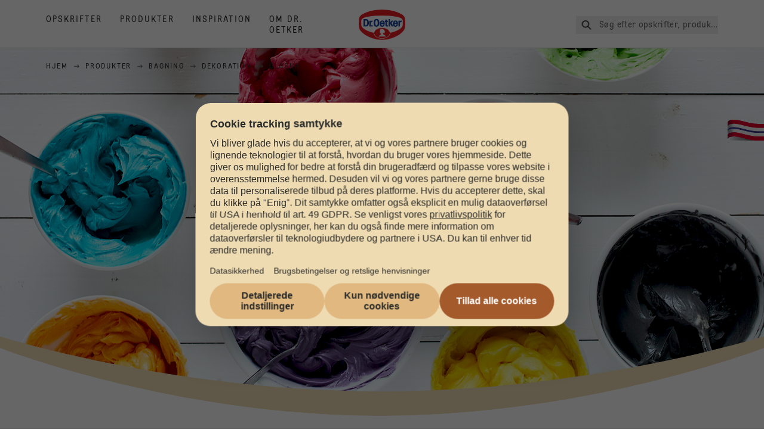

--- FILE ---
content_type: text/html; charset=utf-8
request_url: https://www.oetker.dk/produkter/s/bagning/dekoration/glasur
body_size: 28914
content:
<!DOCTYPE html><html lang="da"><head><meta charSet="utf-8" data-next-head=""/><meta name="viewport" content="width=device-width" data-next-head=""/><title data-next-head="">Glasur | Dr. Oetker</title><meta name="robots" content="index,follow" data-next-head=""/><meta property="og:title" content="Glasur | Dr. Oetker" data-next-head=""/><meta property="og:url" content="https://www.oetker.dk/produkter/s/bagning/dekoration/glasur" data-next-head=""/><meta property="og:type" content="website" data-next-head=""/><meta property="og:image" content="https://eu-central-1-droetker.graphassets.com/AVtdz8Pl3QxerK0kYX32fz/resize=fit:clip,height:200,width:200/2A6BCFSQn2gbCfXHZ75U" data-next-head=""/><meta property="og:image:width" content="1272" data-next-head=""/><meta property="og:image:height" content="764" data-next-head=""/><meta property="og:locale" content="da_DK" data-next-head=""/><meta property="og:site_name" content="Dr. Oetker" data-next-head=""/><link rel="canonical" href="https://www.oetker.dk/produkter/s/bagning/dekoration/glasur" data-next-head=""/><link rel="icon" href="https://eu-central-1-droetker.graphassets.com/AVtdz8Pl3QxerK0kYX32fz/nMK9tQKiRECSGk6ioNRW" data-next-head=""/><link rel="apple-touch-icon" href="https://eu-central-1-droetker.graphassets.com/AVtdz8Pl3QxerK0kYX32fz/YhYgw7B4SqarLUQFRLHG" data-next-head=""/><meta name="google-site-verification" content="4jh4-kHf-aQLTsK_N3BBlTOLAYSyzjp09T4FC8MEAUw"/><link rel="preload" href="/_next/static/css/85d7eb65b36e73d8.css" as="style"/><link rel="preload" href="/_next/static/css/5a1ad3a6193b5da2.css" as="style"/><link rel="preload" href="/_next/static/css/8558076c5436e08f.css" as="style"/><link rel="stylesheet" href="/_next/static/css/85d7eb65b36e73d8.css" data-n-g=""/><link rel="stylesheet" href="/_next/static/css/5a1ad3a6193b5da2.css"/><link rel="stylesheet" href="/_next/static/css/8558076c5436e08f.css"/><noscript data-n-css=""></noscript><script defer="" noModule="" src="/_next/static/chunks/polyfills-42372ed130431b0a.js"></script><script defer="" src="/_next/static/chunks/2548.292e3cea20d5c8bd.js"></script><script defer="" src="/_next/static/chunks/1654.310fcfc606810e9f.js"></script><script defer="" src="/_next/static/chunks/3266-2dea26e18201b2b2.js"></script><script defer="" src="/_next/static/chunks/6564-635fd42934697eae.js"></script><script defer="" src="/_next/static/chunks/3598-bfedec618e26285a.js"></script><script defer="" src="/_next/static/chunks/8400.8bf90671b8459872.js"></script><script defer="" src="/_next/static/chunks/1241.a341af0a4a90fcef.js"></script><script defer="" src="/_next/static/chunks/4809-7f0da6631f9384af.js"></script><script defer="" src="/_next/static/chunks/1116.3e0cc1793eeef726.js"></script><script defer="" src="/_next/static/chunks/757.c91b27be6fa18196.js"></script><script defer="" src="/_next/static/chunks/6239.741098a71f95918d.js"></script><script defer="" src="/_next/static/chunks/4996.60f38d09de42feee.js"></script><script defer="" src="/_next/static/chunks/129.49347e3ad9ee2e41.js"></script><script defer="" src="/_next/static/chunks/3793.80ac5b2ffa69836b.js"></script><script defer="" src="/_next/static/chunks/6221-d374e2d465136e8b.js"></script><script defer="" src="/_next/static/chunks/1823.4972d27b5125d239.js"></script><script defer="" src="/_next/static/chunks/708.0342563749ee0260.js"></script><script defer="" src="/_next/static/chunks/4784.89ce8446c7b7e4aa.js"></script><script src="/_next/static/chunks/webpack-6d4dc97efc319005.js" defer=""></script><script src="/_next/static/chunks/framework-02167c0e55378b6a.js" defer=""></script><script src="/_next/static/chunks/main-6f0d6e183936e091.js" defer=""></script><script src="/_next/static/chunks/pages/_app-bda7e5c459113c77.js" defer=""></script><script src="/_next/static/chunks/5028-f9104b787d304abb.js" defer=""></script><script src="/_next/static/chunks/6823-08868ba76a28bcb6.js" defer=""></script><script src="/_next/static/chunks/1186-41496cb623c1ffea.js" defer=""></script><script src="/_next/static/chunks/8851-714de3639355ce9f.js" defer=""></script><script src="/_next/static/chunks/2326-74c3af5f9245f293.js" defer=""></script><script src="/_next/static/chunks/2238-0ea63580e1c2f254.js" defer=""></script><script src="/_next/static/chunks/492-81114b473b303920.js" defer=""></script><script src="/_next/static/chunks/pages/products/subcategory/%5B...slug%5D-6b7a4906233cb75e.js" defer=""></script><script src="/_next/static/local/_buildManifest.js" defer=""></script><script src="/_next/static/local/_ssgManifest.js" defer=""></script><style id="__jsx-364258379">:root{--font-neutral:'MomentsText', 'MomentsText Fallback';--font-primary:'MomentsDisplay', 'MomentsDisplay Fallback';--font-secondary:'AugustScript', 'AugustScript Fallback'}</style></head><body class="relative"><div id="__next"><div class=""><style>
    #nprogress {
      pointer-events: none;
    }
    #nprogress .bar {
      background: #29D;
      position: fixed;
      z-index: 9999;
      top: 0;
      left: 0;
      width: 100%;
      height: 3px;
    }
    #nprogress .peg {
      display: block;
      position: absolute;
      right: 0px;
      width: 100px;
      height: 100%;
      box-shadow: 0 0 10px #29D, 0 0 5px #29D;
      opacity: 1;
      -webkit-transform: rotate(3deg) translate(0px, -4px);
      -ms-transform: rotate(3deg) translate(0px, -4px);
      transform: rotate(3deg) translate(0px, -4px);
    }
    #nprogress .spinner {
      display: block;
      position: fixed;
      z-index: 1031;
      top: 15px;
      right: 15px;
    }
    #nprogress .spinner-icon {
      width: 18px;
      height: 18px;
      box-sizing: border-box;
      border: solid 2px transparent;
      border-top-color: #29D;
      border-left-color: #29D;
      border-radius: 50%;
      -webkit-animation: nprogresss-spinner 400ms linear infinite;
      animation: nprogress-spinner 400ms linear infinite;
    }
    .nprogress-custom-parent {
      overflow: hidden;
      position: relative;
    }
    .nprogress-custom-parent #nprogress .spinner,
    .nprogress-custom-parent #nprogress .bar {
      position: absolute;
    }
    @-webkit-keyframes nprogress-spinner {
      0% {
        -webkit-transform: rotate(0deg);
      }
      100% {
        -webkit-transform: rotate(360deg);
      }
    }
    @keyframes nprogress-spinner {
      0% {
        transform: rotate(0deg);
      }
      100% {
        transform: rotate(360deg);
      }
    }
  </style><a href="https://www.oetker.dk/support/kontakt-os"><div class="cursor-pointer fixed top-[38px] right-[8px] z-21 -rotate-90 w-[51px] h-[30px] md:w-[61px] md:h-[36px] md:right-0 md:top-[200px] md:rotate-0 transform print:hidden"><img alt="Flag" loading="lazy" width="61" height="36" decoding="async" data-nimg="1" style="color:transparent" srcSet="/_next/static/media/tab.f43c6126.svg?w=64&amp;q=75 1x, /_next/static/media/tab.f43c6126.svg?w=128&amp;q=75 2x" src="/_next/static/media/tab.f43c6126.svg?w=128&amp;q=75"/></div></a><div class="sc-65d476a3-0 eyXIwc sticky top-0 z-50 bg-white h-header print:hidden"></div><div class="max-w-6xl mx-auto"><nav itemScope="" itemType="https://schema.org/BreadcrumbList" data-print="hide" role="navigation" aria-label="Breadcrumb"><ol class="z-45 w-full bg-none md:pt-6 pt-22px pl-20px flex justify-start items-center md:px-small md:flex-wrap md:items-start md:content-start md:h-14 md:flex md:mb-22px bg-breadcrumbs-light absolute"><li itemProp="itemListElement" itemScope="" itemType="https://schema.org/ListItem" class="hidden md:flex ml-0 p-0 before:content-none"><a href="https://www.oetker.dk/"><div class="hover:after:w-[98%] hover:after:left-[1%] focus:after:w-[98%] focus:after:left-[1%] relative after:content-[&#x27;&#x27;] after:absolute after:block after:w-[0%] after:transition-all after:duration-[0.5s] after:border-b-white after:border-b after:border-solid after:left-2/4 after:-bottom-px text-darkgray after:border-b-black cursor-pointer" itemProp="item"><div class="m-0 p-0 block text-style-leadxs whitespace-no-wrap" itemProp="name">Hjem</div></div></a><meta itemProp="position" content="1"/></li><li itemProp="itemListElement" itemScope="" itemType="https://schema.org/ListItem" class="hidden md:flex ml-0 p-0 before:content-none"><div class="transform rotate-180 origin-center mx-2.5 flex items-start md:transform-none mt-1"><svg width="9" height="7" viewBox="0 0 9 7" fill="none" xmlns="http://www.w3.org/2000/svg"><path d="M5.76172 0.515625L5.37109 0.90625C5.29297 1.00391 5.29297 1.14062 5.39062 1.23828L6.95312 2.74219H0.234375C0.0976562 2.74219 0 2.85938 0 2.97656V3.52344C0 3.66016 0.0976562 3.75781 0.234375 3.75781H6.95312L5.39062 5.28125C5.29297 5.37891 5.29297 5.51562 5.37109 5.61328L5.76172 6.00391C5.85938 6.08203 5.99609 6.08203 6.09375 6.00391L8.67188 3.42578C8.75 3.32812 8.75 3.19141 8.67188 3.09375L6.09375 0.515625C5.99609 0.4375 5.85938 0.4375 5.76172 0.515625Z" fill="#5A5E5A"></path></svg></div><a href="https://www.oetker.dk/produkter"><div class="hover:after:w-[98%] hover:after:left-[1%] focus:after:w-[98%] focus:after:left-[1%] relative after:content-[&#x27;&#x27;] after:absolute after:block after:w-[0%] after:transition-all after:duration-[0.5s] after:border-b-white after:border-b after:border-solid after:left-2/4 after:-bottom-px text-darkgray after:border-b-black cursor-pointer" itemProp="item"><div class="m-0 p-0 block text-style-leadxs whitespace-no-wrap" itemProp="name">Produkter</div></div></a><meta itemProp="position" content="2"/></li><li itemProp="itemListElement" itemScope="" itemType="https://schema.org/ListItem" class="hidden md:flex ml-0 p-0 before:content-none"><div class="transform rotate-180 origin-center mx-2.5 flex items-start md:transform-none mt-1"><svg width="9" height="7" viewBox="0 0 9 7" fill="none" xmlns="http://www.w3.org/2000/svg"><path d="M5.76172 0.515625L5.37109 0.90625C5.29297 1.00391 5.29297 1.14062 5.39062 1.23828L6.95312 2.74219H0.234375C0.0976562 2.74219 0 2.85938 0 2.97656V3.52344C0 3.66016 0.0976562 3.75781 0.234375 3.75781H6.95312L5.39062 5.28125C5.29297 5.37891 5.29297 5.51562 5.37109 5.61328L5.76172 6.00391C5.85938 6.08203 5.99609 6.08203 6.09375 6.00391L8.67188 3.42578C8.75 3.32812 8.75 3.19141 8.67188 3.09375L6.09375 0.515625C5.99609 0.4375 5.85938 0.4375 5.76172 0.515625Z" fill="#5A5E5A"></path></svg></div><a href="https://www.oetker.dk/produkter/c/bagning"><div class="hover:after:w-[98%] hover:after:left-[1%] focus:after:w-[98%] focus:after:left-[1%] relative after:content-[&#x27;&#x27;] after:absolute after:block after:w-[0%] after:transition-all after:duration-[0.5s] after:border-b-white after:border-b after:border-solid after:left-2/4 after:-bottom-px text-darkgray after:border-b-black cursor-pointer" itemProp="item"><div class="m-0 p-0 block text-style-leadxs whitespace-no-wrap" itemProp="name">Bagning</div></div></a><meta itemProp="position" content="3"/></li><li itemProp="itemListElement" itemScope="" itemType="https://schema.org/ListItem" class="hidden md:flex ml-0 p-0 before:content-none"><div class="transform rotate-180 origin-center mx-2.5 flex items-start md:transform-none mt-1"><svg width="9" height="7" viewBox="0 0 9 7" fill="none" xmlns="http://www.w3.org/2000/svg"><path d="M5.76172 0.515625L5.37109 0.90625C5.29297 1.00391 5.29297 1.14062 5.39062 1.23828L6.95312 2.74219H0.234375C0.0976562 2.74219 0 2.85938 0 2.97656V3.52344C0 3.66016 0.0976562 3.75781 0.234375 3.75781H6.95312L5.39062 5.28125C5.29297 5.37891 5.29297 5.51562 5.37109 5.61328L5.76172 6.00391C5.85938 6.08203 5.99609 6.08203 6.09375 6.00391L8.67188 3.42578C8.75 3.32812 8.75 3.19141 8.67188 3.09375L6.09375 0.515625C5.99609 0.4375 5.85938 0.4375 5.76172 0.515625Z" fill="#5A5E5A"></path></svg></div><a href="https://www.oetker.dk/produkter/s/bagning/dekoration"><div class="hover:after:w-[98%] hover:after:left-[1%] focus:after:w-[98%] focus:after:left-[1%] relative after:content-[&#x27;&#x27;] after:absolute after:block after:w-[0%] after:transition-all after:duration-[0.5s] after:border-b-white after:border-b after:border-solid after:left-2/4 after:-bottom-px text-darkgray after:border-b-black cursor-pointer" itemProp="item"><div class="m-0 p-0 block text-style-leadxs whitespace-no-wrap" itemProp="name">Dekoration</div></div></a><meta itemProp="position" content="4"/></li><li itemProp="itemListElement" itemScope="" itemType="https://schema.org/ListItem" class="hidden md:flex ml-0 p-0 before:content-none"><div class="transform rotate-180 origin-center mx-2.5 flex items-start md:transform-none mt-1"><svg width="9" height="7" viewBox="0 0 9 7" fill="none" xmlns="http://www.w3.org/2000/svg"><path d="M5.76172 0.515625L5.37109 0.90625C5.29297 1.00391 5.29297 1.14062 5.39062 1.23828L6.95312 2.74219H0.234375C0.0976562 2.74219 0 2.85938 0 2.97656V3.52344C0 3.66016 0.0976562 3.75781 0.234375 3.75781H6.95312L5.39062 5.28125C5.29297 5.37891 5.29297 5.51562 5.37109 5.61328L5.76172 6.00391C5.85938 6.08203 5.99609 6.08203 6.09375 6.00391L8.67188 3.42578C8.75 3.32812 8.75 3.19141 8.67188 3.09375L6.09375 0.515625C5.99609 0.4375 5.85938 0.4375 5.76172 0.515625Z" fill="#5A5E5A"></path></svg></div><div class="hover:after:w-[98%] hover:after:left-[1%] focus:after:w-[98%] focus:after:left-[1%] relative after:content-[&#x27;&#x27;] after:absolute after:block after:w-[0%] after:transition-all after:duration-[0.5s] after:border-b-white after:border-b after:border-solid after:left-2/4 after:-bottom-px text-darkgray after:border-b-black after:hidden cursor-default" itemProp="item"><div class="m-0 p-0 block text-style-leadxs whitespace-no-wrap font-medium mb-4" itemProp="name">Glasur</div></div><meta itemProp="position" content="5"/></li><li itemProp="itemListElement" itemScope="" itemType="https://schema.org/ListItem" class="flex md:hidden ml-0 p-0 before:content-none"><div class="transform rotate-180 origin-center mx-2.5 flex items-start md:transform-none mt-1"><svg width="9" height="7" viewBox="0 0 9 7" fill="none" xmlns="http://www.w3.org/2000/svg"><path d="M5.76172 0.515625L5.37109 0.90625C5.29297 1.00391 5.29297 1.14062 5.39062 1.23828L6.95312 2.74219H0.234375C0.0976562 2.74219 0 2.85938 0 2.97656V3.52344C0 3.66016 0.0976562 3.75781 0.234375 3.75781H6.95312L5.39062 5.28125C5.29297 5.37891 5.29297 5.51562 5.37109 5.61328L5.76172 6.00391C5.85938 6.08203 5.99609 6.08203 6.09375 6.00391L8.67188 3.42578C8.75 3.32812 8.75 3.19141 8.67188 3.09375L6.09375 0.515625C5.99609 0.4375 5.85938 0.4375 5.76172 0.515625Z" fill="#5A5E5A"></path></svg></div><a href="https://www.oetker.dk/produkter/s/bagning/dekoration"><div class="hover:after:w-[98%] hover:after:left-[1%] focus:after:w-[98%] focus:after:left-[1%] relative after:content-[&#x27;&#x27;] after:absolute after:block after:w-[0%] after:transition-all after:duration-[0.5s] after:border-b-white after:border-b after:border-solid after:left-2/4 after:-bottom-px text-darkgray after:border-b-black cursor-pointer" itemProp="item"><div class="m-0 p-0 block text-style-leadxs whitespace-no-wrap font-medium mb-4" itemProp="name">Dekoration</div></div></a><meta itemProp="position" content="5"/></li></ol></nav><div class="mx-auto flex flex-col items-center mb-30 relative md:mb-40"><div class="curve-mask-top w-full"><div class="textSlider w-75  bottom-5vh md:bottom-12vh lg:bottom-30px  curve-mask-top bg-brown 
      w-full
        
            overflow-hidden
            max-h-heroCarouselTallMob
            h-75vh
            md:h-heroCarouselTallBannerHeight
             undefined slider-carousel__wrapper"><div class="curve-mask-bottom"></div></div></div><div style="height:30px"></div><div class="relative break-words w-full"><div class="px-small  2xl:px-medium 3xl:px-xlarge w-full"><div class="grid  lg:grid-cols-16 md:grid-cols-16 sm:grid-cols-4 gap-20 mb-5"><div class="col-span-1 lg:col-span-10 md:col-span-10 sm:col-span-4 lg:col-start-4 md:col-start-4 text-center px-1/10"><sup class="m-0 p-0 block text-style-lead top-0 intro-super-text">Dekoration</sup><div class="main-text-style-md pt-2.5 lg:pb-7.5 md:pb-5 sm:pb-5 intro-title">Glasur</div></div></div></div></div></div><section class="sc-2d59b2f-0 jshsnx max-w-none p-0" id="subcategory-product-grid"><div class="flex flex-col items-center justify-center md:justify-between md:flex-row px-small md:pb-10 pb-0 2xl:px-medium 3xl:px-xlarge w-full"><div class="flex flex-grow justify-center w-full md:mr-14 md:justify-start"><h2 class="main-text-style-sm">Glasur</h2></div><div class="flex w-full mt-5 md:mt-0"><div class="flex flex-row flex-wrap items-center justify-center md:flex-nowrap md:justify-end w-full relative z-20"><span class="m-0 p-0 block text-style-md order-4 md:order-1 w-full md:w-auto text-center md:text-left pt-2.5 md:pt-0 whitespace-nowrap">6 resultater</span><div class="order-2 w-full md:w-auto text-center md:text-left flex flex-nowrap justify-center"><button type="button" class="whitespace-nowrap text-xs border rounded-full tracking-xl py-2 px-3.5 leading-4 uppercase md:tracking-normal md:font-primary md:text-2xl md:leading-8 md:border-0 md:rounded-none md:font-medium md:p-0 md:normal-case md:border-b-2 md:border-transparent md:ml-6"><span class="hidden md:inline-block relative top-0.5"><svg width="20" height="20" viewBox="0 0 24 24" fill="none" xmlns="http://www.w3.org/2000/svg"><path d="M6.88686 13.125C5.94155 13.125 5.4689 14.2422 6.1564 14.8867L11.2697 20C11.6564 20.4297 12.3009 20.4297 12.7306 20L17.8439 14.8867C18.4884 14.2422 18.0158 13.125 17.1134 13.125H6.88686ZM17.8439 8.61328L12.7306 3.5C12.3009 3.11328 11.6564 3.11328 11.2697 3.5L6.1564 8.61328C5.4689 9.30078 5.94155 10.375 6.88686 10.375H17.1134C18.0158 10.375 18.4884 9.30078 17.8439 8.61328Z" fill="#292B29"></path></svg></span><span class="md:ml-2">Sorter efter</span></button><button type="button" class="whitespace-nowrap text-xs border rounded-full tracking-xl py-2 px-3.5 leading-4 uppercase md:tracking-normal md:font-primary md:text-2xl md:leading-8 md:border-0 md:rounded-none md:font-medium md:p-0 md:normal-case md:border-b-2 md:border-transparent ml-2.5 md:ml-8"><span class="hidden md:inline-block relative top-0.5"><svg width="26" height="26" viewBox="0 0 24 24" fill="none" xmlns="http://www.w3.org/2000/svg"><path d="M18.4836 4H5.51636C4.17277 4 3.48535 5.62354 4.45399 6.5602L9.51591 11.6182V16.9883C9.51591 17.4879 9.73463 17.925 10.1096 18.2372L12.1094 19.7359C13.078 20.3915 14.5153 19.7671 14.5153 18.5182V11.6182L19.546 6.5602C20.5147 5.62354 19.8272 4 18.4836 4ZM13.0155 10.9937V18.487L11.0157 16.9883V10.9937L5.51636 5.49865H18.5149L13.0155 10.9937Z" fill="#292B29"></path></svg></span><span class="md:ml-2">Filtre<!-- --> <span class="md:hidden">(1)</span></span></button></div></div></div></div><div class="px-small  2xl:px-medium 3xl:px-xlarge w-full"><div class="grid  lg:grid-cols-16 md:grid-cols-8 sm:grid-cols-4 gap-20 mb-5"><div class="col-span-1 col-span-4  "><div class="link-wrapper product-card-wrapper"><div id="card-link-gooey-react«Rqmj6»" class="card-link-component group relative"><a class="absolute top-0 right-0 bottom-0 left-0 bg-transparent overflow-hidden indent-[200%] whitespace-nowrap z-10" area-label="The Taste of Christmas Writing Icing" href="https://www.oetker.dk/produkter/p/the-taste-of-christmas-writing-icing">The Taste of Christmas Writing Icing</a><div class="cursor-pointer h-[400px]"><div class="card-container relative flex flex-col items-stretch justify-items-stretch h-full overflow-hidden rounded-2xl"><div class="product-card-image z-[9] relative w-[190px] h-[200px] flex justify-center items-center ml-[50%] -translate-x-1/2 origin-center group-hover:mmmd:translate-x-[-50%] group-hover:mmmd:scale-75 transition-transform duration-[400ms]"><img alt="" loading="lazy" width="800" height="250" decoding="async" data-nimg="1" class="w-full h-full object-contain" style="color:transparent" src="/assets/hygraph/AVtdz8Pl3QxerK0kYX32fz/resize=width:320/cmkbpnuzfm9v30dum2f9ksq0i"/></div><div class="product-card-info w-full px-[19px] text-[color:var(--color-accent, inherit)] rounded-b-2xl border-x border-b border-x-[#BBC4BA] border-b-[#BBC4BA] border-t-0 pt-[52px] pb-[30px] group-hover:border-0 group-hover:text-[color:var(--color-accent)] absolute bottom-0 group-hover:bg-cake"><div class="relative"><svg xmlns="http://www.w3.org/2000/svg" viewBox="0 0 624 28" class="curve-svg group-hover:[&amp;&gt;path]:text-[color:var(--color-accent)] group-hover:[&amp;&gt;path]:border-0 group-hover:[&amp;&gt;path]:fill-cake [&amp;&gt;path]:fill-none  -left-[19px] w-[calc(100%+38px)] absolute bottom-[calc(100%+72px)]"><path stroke="var(--color-accent, #BBC4BA)" d="M16 203C7.16344 203 0 195.837 0 187V21.351C0 21.351 143.433 -1.4836e-05 313.3 0C483.167 1.48361e-05 624 21.3511 624 21.3511V187C624 195.837 616.836 203 608 203H16Z"></path></svg><div class="m-0 p-0 block text-style-lead text-darkgray text-opacity-75 h-[18px] truncate text-center mb-2 mt-[22px]">Bagning<span class="px-2">/</span>Glasur</div><h2 class="main-text-style-xxs text-center tracking-xs h-[93px] overflow-hidden flex justify-center line-clamp-3 text-accent">The Taste of Christmas Writing Icing</h2><div class="mmmd:max-h-0 mmmd:text-inherit mmmd:opacity-0 mmmd:pb-0 mmmd:transition-max-h-200 mmmd:transition-opacity group-hover:max-h-[100px] group-hover:opacity-100 transition-max-h duration-[800ms] transition-opacity"><div class="text-center h-fit"><div class="m-0 p-0 block text-style-lead pt-6 inline text-base font-medium tracking-widest">Se produkt</div><span aria-hidden="true" class="ml-18"><div class="inline align-middle text-inherit"><svg preserveAspectRatio="none" width="21" height="21" viewBox="0 0 24 24" fill="currentColor" aria-hidden="true" xmlns="http://www.w3.org/2000/svg" class="inline align-top"><path d="M16.5781 6.1875L16.2031 6.51562C16.0156 6.75 16.0156 7.07812 16.2031 7.3125L20.1406 11.2031H2.5625C2.23438 11.2031 2 11.4844 2 11.7656V12.2344C2 12.5625 2.23438 12.7969 2.5625 12.7969H20.1406L16.2031 16.7344C16.0156 16.9688 16.0156 17.2969 16.2031 17.5312L16.5781 17.8594C16.7656 18.0938 17.1406 18.0938 17.375 17.8594L22.8125 12.4219C23.0469 12.1875 23.0469 11.8594 22.8125 11.625L17.375 6.1875C17.1406 5.95312 16.7656 5.95312 16.5781 6.1875Z"></path></svg></div></span></div></div></div></div></div></div></div></div></div><div class="col-span-1 col-span-4  "><div class="link-wrapper product-card-wrapper"><div id="card-link-gooey-react«R1amj6»" class="card-link-component group relative"><a class="absolute top-0 right-0 bottom-0 left-0 bg-transparent overflow-hidden indent-[200%] whitespace-nowrap z-10" area-label="Grøn pynteglasur" href="https://www.oetker.dk/produkter/p/gron-pynteglasur">Grøn pynteglasur</a><div class="cursor-pointer h-[400px]"><div class="card-container relative flex flex-col items-stretch justify-items-stretch h-full overflow-hidden rounded-2xl"><div class="product-card-image z-[9] relative w-[190px] h-[200px] flex justify-center items-center ml-[50%] -translate-x-1/2 origin-center group-hover:mmmd:translate-x-[-50%] group-hover:mmmd:scale-75 transition-transform duration-[400ms]"><img alt="" loading="lazy" width="800" height="250" decoding="async" data-nimg="1" class="w-full h-full object-contain" style="color:transparent" src="/assets/hygraph/AVtdz8Pl3QxerK0kYX32fz/resize=width:320/cmkbpn0ikmouh07w7s2q89rgk"/></div><div class="product-card-info w-full px-[19px] text-[color:var(--color-accent, inherit)] rounded-b-2xl border-x border-b border-x-[#BBC4BA] border-b-[#BBC4BA] border-t-0 pt-[52px] pb-[30px] group-hover:border-0 group-hover:text-[color:var(--color-accent)] absolute bottom-0 group-hover:bg-cake"><div class="relative"><svg xmlns="http://www.w3.org/2000/svg" viewBox="0 0 624 28" class="curve-svg group-hover:[&amp;&gt;path]:text-[color:var(--color-accent)] group-hover:[&amp;&gt;path]:border-0 group-hover:[&amp;&gt;path]:fill-cake [&amp;&gt;path]:fill-none  -left-[19px] w-[calc(100%+38px)] absolute bottom-[calc(100%+72px)]"><path stroke="var(--color-accent, #BBC4BA)" d="M16 203C7.16344 203 0 195.837 0 187V21.351C0 21.351 143.433 -1.4836e-05 313.3 0C483.167 1.48361e-05 624 21.3511 624 21.3511V187C624 195.837 616.836 203 608 203H16Z"></path></svg><div class="m-0 p-0 block text-style-lead text-darkgray text-opacity-75 h-[18px] truncate text-center mb-2 mt-[22px]">Bagning<span class="px-2">/</span>Glasur</div><h2 class="main-text-style-xxs text-center tracking-xs h-[93px] overflow-hidden flex justify-center line-clamp-3 text-accent">Grøn pynteglasur</h2><div class="mmmd:max-h-0 mmmd:text-inherit mmmd:opacity-0 mmmd:pb-0 mmmd:transition-max-h-200 mmmd:transition-opacity group-hover:max-h-[100px] group-hover:opacity-100 transition-max-h duration-[800ms] transition-opacity"><div class="text-center h-fit"><div class="m-0 p-0 block text-style-lead pt-6 inline text-base font-medium tracking-widest">Se produkt</div><span aria-hidden="true" class="ml-18"><div class="inline align-middle text-inherit"><svg preserveAspectRatio="none" width="21" height="21" viewBox="0 0 24 24" fill="currentColor" aria-hidden="true" xmlns="http://www.w3.org/2000/svg" class="inline align-top"><path d="M16.5781 6.1875L16.2031 6.51562C16.0156 6.75 16.0156 7.07812 16.2031 7.3125L20.1406 11.2031H2.5625C2.23438 11.2031 2 11.4844 2 11.7656V12.2344C2 12.5625 2.23438 12.7969 2.5625 12.7969H20.1406L16.2031 16.7344C16.0156 16.9688 16.0156 17.2969 16.2031 17.5312L16.5781 17.8594C16.7656 18.0938 17.1406 18.0938 17.375 17.8594L22.8125 12.4219C23.0469 12.1875 23.0469 11.8594 22.8125 11.625L17.375 6.1875C17.1406 5.95312 16.7656 5.95312 16.5781 6.1875Z"></path></svg></div></span></div></div></div></div></div></div></div></div></div><div class="col-span-1 lg:col-span-8 md:col-span-8 sm:col-span-4  product-grid-big"><div class="link-wrapper product-card-wrapper"><div id="card-link-gooey-react«R1qmj6»" class="card-link-component group relative"><a class="absolute top-0 right-0 bottom-0 left-0 bg-transparent overflow-hidden indent-[200%] whitespace-nowrap z-10" area-label="Rød pynteglasur" href="https://www.oetker.dk/produkter/p/rod-pynteglasur">Rød pynteglasur</a><div class="cursor-pointer h-[400px]"><div class="card-container relative flex flex-col items-stretch justify-items-stretch h-full overflow-hidden rounded-2xl"><div class="product-card-image z-[9] relative w-[190px] h-[200px] flex justify-center items-center ml-[50%] -translate-x-1/2 origin-center group-hover:mmmd:translate-x-[-50%] group-hover:mmmd:scale-75 transition-transform duration-[400ms]"><img alt="" loading="lazy" width="800" height="250" decoding="async" data-nimg="1" class="w-full h-full object-contain" style="color:transparent" src="/assets/hygraph/AVtdz8Pl3QxerK0kYX32fz/resize=width:320/cmkbpmqjrmmg207w26o1t8zmz"/></div><div class="product-card-info w-full px-[19px] text-[color:var(--color-accent, inherit)] rounded-b-2xl border-x border-b border-x-[#BBC4BA] border-b-[#BBC4BA] border-t-0 pt-[52px] pb-[30px] group-hover:border-0 group-hover:text-[color:var(--color-accent)] absolute bottom-0 group-hover:bg-cake"><div class="relative"><svg xmlns="http://www.w3.org/2000/svg" viewBox="0 0 624 28" class="curve-svg group-hover:[&amp;&gt;path]:text-[color:var(--color-accent)] group-hover:[&amp;&gt;path]:border-0 group-hover:[&amp;&gt;path]:fill-cake [&amp;&gt;path]:fill-none  -left-[19px] w-[calc(100%+38px)] absolute bottom-[calc(100%+72px)]"><path stroke="var(--color-accent, #BBC4BA)" d="M16 203C7.16344 203 0 195.837 0 187V21.351C0 21.351 143.433 -1.4836e-05 313.3 0C483.167 1.48361e-05 624 21.3511 624 21.3511V187C624 195.837 616.836 203 608 203H16Z"></path></svg><div class="m-0 p-0 block text-style-lead text-darkgray text-opacity-75 h-[18px] truncate text-center mb-2 mt-[22px]">Bagning<span class="px-2">/</span>Glasur</div><h2 class="main-text-style-xxs text-center tracking-xs h-[93px] overflow-hidden flex justify-center line-clamp-3 text-accent">Rød pynteglasur</h2><div class="mmmd:max-h-0 mmmd:text-inherit mmmd:opacity-0 mmmd:pb-0 mmmd:transition-max-h-200 mmmd:transition-opacity group-hover:max-h-[100px] group-hover:opacity-100 transition-max-h duration-[800ms] transition-opacity"><div class="text-center h-fit"><div class="m-0 p-0 block text-style-lead pt-6 inline text-base font-medium tracking-widest">Se produkt</div><span aria-hidden="true" class="ml-18"><div class="inline align-middle text-inherit"><svg preserveAspectRatio="none" width="21" height="21" viewBox="0 0 24 24" fill="currentColor" aria-hidden="true" xmlns="http://www.w3.org/2000/svg" class="inline align-top"><path d="M16.5781 6.1875L16.2031 6.51562C16.0156 6.75 16.0156 7.07812 16.2031 7.3125L20.1406 11.2031H2.5625C2.23438 11.2031 2 11.4844 2 11.7656V12.2344C2 12.5625 2.23438 12.7969 2.5625 12.7969H20.1406L16.2031 16.7344C16.0156 16.9688 16.0156 17.2969 16.2031 17.5312L16.5781 17.8594C16.7656 18.0938 17.1406 18.0938 17.375 17.8594L22.8125 12.4219C23.0469 12.1875 23.0469 11.8594 22.8125 11.625L17.375 6.1875C17.1406 5.95312 16.7656 5.95312 16.5781 6.1875Z"></path></svg></div></span></div></div></div></div></div></div></div></div></div><div class="col-span-1 lg:col-span-8 md:col-span-8 sm:col-span-4  product-grid-big"><div class="link-wrapper product-card-wrapper"><div id="card-link-gooey-react«R2amj6»" class="card-link-component group relative"><a class="absolute top-0 right-0 bottom-0 left-0 bg-transparent overflow-hidden indent-[200%] whitespace-nowrap z-10" area-label="Writing Icing Decór" href="https://www.oetker.dk/produkter/p/writing-icing-decor">Writing Icing Decór</a><div class="cursor-pointer h-[400px]"><div class="card-container relative flex flex-col items-stretch justify-items-stretch h-full overflow-hidden rounded-2xl"><div class="product-card-image z-[9] relative w-[190px] h-[200px] flex justify-center items-center ml-[50%] -translate-x-1/2 origin-center group-hover:mmmd:translate-x-[-50%] group-hover:mmmd:scale-75 transition-transform duration-[400ms]"><img alt="" loading="lazy" width="800" height="250" decoding="async" data-nimg="1" class="w-full h-full object-contain" style="color:transparent" src="/assets/hygraph/AVtdz8Pl3QxerK0kYX32fz/resize=width:320/cmk1qu51oygvo07w5afnbl3y8"/></div><div class="product-card-info w-full px-[19px] text-[color:var(--color-accent, inherit)] rounded-b-2xl border-x border-b border-x-[#BBC4BA] border-b-[#BBC4BA] border-t-0 pt-[52px] pb-[30px] group-hover:border-0 group-hover:text-[color:var(--color-accent)] absolute bottom-0 group-hover:bg-cake"><div class="relative"><svg xmlns="http://www.w3.org/2000/svg" viewBox="0 0 624 28" class="curve-svg group-hover:[&amp;&gt;path]:text-[color:var(--color-accent)] group-hover:[&amp;&gt;path]:border-0 group-hover:[&amp;&gt;path]:fill-cake [&amp;&gt;path]:fill-none  -left-[19px] w-[calc(100%+38px)] absolute bottom-[calc(100%+72px)]"><path stroke="var(--color-accent, #BBC4BA)" d="M16 203C7.16344 203 0 195.837 0 187V21.351C0 21.351 143.433 -1.4836e-05 313.3 0C483.167 1.48361e-05 624 21.3511 624 21.3511V187C624 195.837 616.836 203 608 203H16Z"></path></svg><div class="m-0 p-0 block text-style-lead text-darkgray text-opacity-75 h-[18px] truncate text-center mb-2 mt-[22px]">Bagning<span class="px-2">/</span>Glasur</div><h2 class="main-text-style-xxs text-center tracking-xs h-[93px] overflow-hidden flex justify-center line-clamp-3 text-accent">Writing Icing Decór</h2><div class="mmmd:max-h-0 mmmd:text-inherit mmmd:opacity-0 mmmd:pb-0 mmmd:transition-max-h-200 mmmd:transition-opacity group-hover:max-h-[100px] group-hover:opacity-100 transition-max-h duration-[800ms] transition-opacity"><div class="text-center h-fit"><div class="m-0 p-0 block text-style-lead pt-6 inline text-base font-medium tracking-widest">Se produkt</div><span aria-hidden="true" class="ml-18"><div class="inline align-middle text-inherit"><svg preserveAspectRatio="none" width="21" height="21" viewBox="0 0 24 24" fill="currentColor" aria-hidden="true" xmlns="http://www.w3.org/2000/svg" class="inline align-top"><path d="M16.5781 6.1875L16.2031 6.51562C16.0156 6.75 16.0156 7.07812 16.2031 7.3125L20.1406 11.2031H2.5625C2.23438 11.2031 2 11.4844 2 11.7656V12.2344C2 12.5625 2.23438 12.7969 2.5625 12.7969H20.1406L16.2031 16.7344C16.0156 16.9688 16.0156 17.2969 16.2031 17.5312L16.5781 17.8594C16.7656 18.0938 17.1406 18.0938 17.375 17.8594L22.8125 12.4219C23.0469 12.1875 23.0469 11.8594 22.8125 11.625L17.375 6.1875C17.1406 5.95312 16.7656 5.95312 16.5781 6.1875Z"></path></svg></div></span></div></div></div></div></div></div></div></div></div><div class="col-span-1 col-span-4  "><div class="link-wrapper product-card-wrapper"><div id="card-link-gooey-react«R2qmj6»" class="card-link-component group relative"><a class="absolute top-0 right-0 bottom-0 left-0 bg-transparent overflow-hidden indent-[200%] whitespace-nowrap z-10" area-label="Unicorn Writing Icing" href="https://www.oetker.dk/produkter/p/unicorn-writing-icing">Unicorn Writing Icing</a><div class="cursor-pointer h-[400px]"><div class="card-container relative flex flex-col items-stretch justify-items-stretch h-full overflow-hidden rounded-2xl"><div class="product-card-image z-[9] relative w-[190px] h-[200px] flex justify-center items-center ml-[50%] -translate-x-1/2 origin-center group-hover:mmmd:translate-x-[-50%] group-hover:mmmd:scale-75 transition-transform duration-[400ms]"><img alt="" loading="lazy" width="800" height="250" decoding="async" data-nimg="1" class="w-full h-full object-contain" style="color:transparent" src="/assets/hygraph/AVtdz8Pl3QxerK0kYX32fz/resize=width:320/cmjrped42cyr806vvbrrkjiz9"/></div><div class="product-card-info w-full px-[19px] text-[color:var(--color-accent, inherit)] rounded-b-2xl border-x border-b border-x-[#BBC4BA] border-b-[#BBC4BA] border-t-0 pt-[52px] pb-[30px] group-hover:border-0 group-hover:text-[color:var(--color-accent)] absolute bottom-0 group-hover:bg-cake"><div class="relative"><svg xmlns="http://www.w3.org/2000/svg" viewBox="0 0 624 28" class="curve-svg group-hover:[&amp;&gt;path]:text-[color:var(--color-accent)] group-hover:[&amp;&gt;path]:border-0 group-hover:[&amp;&gt;path]:fill-cake [&amp;&gt;path]:fill-none  -left-[19px] w-[calc(100%+38px)] absolute bottom-[calc(100%+72px)]"><path stroke="var(--color-accent, #BBC4BA)" d="M16 203C7.16344 203 0 195.837 0 187V21.351C0 21.351 143.433 -1.4836e-05 313.3 0C483.167 1.48361e-05 624 21.3511 624 21.3511V187C624 195.837 616.836 203 608 203H16Z"></path></svg><div class="m-0 p-0 block text-style-lead text-darkgray text-opacity-75 h-[18px] truncate text-center mb-2 mt-[22px]">Bagning<span class="px-2">/</span>Glasur</div><h2 class="main-text-style-xxs text-center tracking-xs h-[93px] overflow-hidden flex justify-center line-clamp-3 text-accent">Unicorn Writing Icing</h2><div class="mmmd:max-h-0 mmmd:text-inherit mmmd:opacity-0 mmmd:pb-0 mmmd:transition-max-h-200 mmmd:transition-opacity group-hover:max-h-[100px] group-hover:opacity-100 transition-max-h duration-[800ms] transition-opacity"><div class="text-center h-fit"><div class="m-0 p-0 block text-style-lead pt-6 inline text-base font-medium tracking-widest">Se produkt</div><span aria-hidden="true" class="ml-18"><div class="inline align-middle text-inherit"><svg preserveAspectRatio="none" width="21" height="21" viewBox="0 0 24 24" fill="currentColor" aria-hidden="true" xmlns="http://www.w3.org/2000/svg" class="inline align-top"><path d="M16.5781 6.1875L16.2031 6.51562C16.0156 6.75 16.0156 7.07812 16.2031 7.3125L20.1406 11.2031H2.5625C2.23438 11.2031 2 11.4844 2 11.7656V12.2344C2 12.5625 2.23438 12.7969 2.5625 12.7969H20.1406L16.2031 16.7344C16.0156 16.9688 16.0156 17.2969 16.2031 17.5312L16.5781 17.8594C16.7656 18.0938 17.1406 18.0938 17.375 17.8594L22.8125 12.4219C23.0469 12.1875 23.0469 11.8594 22.8125 11.625L17.375 6.1875C17.1406 5.95312 16.7656 5.95312 16.5781 6.1875Z"></path></svg></div></span></div></div></div></div></div></div></div></div></div><div class="col-span-1 col-span-4  "><div class="link-wrapper product-card-wrapper"><div id="card-link-gooey-react«R3amj6»" class="card-link-component group relative"><a class="absolute top-0 right-0 bottom-0 left-0 bg-transparent overflow-hidden indent-[200%] whitespace-nowrap z-10" area-label="Hvid pynteglasur" href="https://www.oetker.dk/produkter/p/hvid-pynteglasur">Hvid pynteglasur</a><div class="cursor-pointer h-[400px]"><div class="card-container relative flex flex-col items-stretch justify-items-stretch h-full overflow-hidden rounded-2xl"><div class="product-card-image z-[9] relative w-[190px] h-[200px] flex justify-center items-center ml-[50%] -translate-x-1/2 origin-center group-hover:mmmd:translate-x-[-50%] group-hover:mmmd:scale-75 transition-transform duration-[400ms]"><img alt="" loading="lazy" width="800" height="250" decoding="async" data-nimg="1" class="w-full h-full object-contain" style="color:transparent" src="/assets/hygraph/AVtdz8Pl3QxerK0kYX32fz/resize=width:320/cmgzoki10aeeb07w295yx9edu"/></div><div class="product-card-info w-full px-[19px] text-[color:var(--color-accent, inherit)] rounded-b-2xl border-x border-b border-x-[#BBC4BA] border-b-[#BBC4BA] border-t-0 pt-[52px] pb-[30px] group-hover:border-0 group-hover:text-[color:var(--color-accent)] absolute bottom-0 group-hover:bg-cake"><div class="relative"><svg xmlns="http://www.w3.org/2000/svg" viewBox="0 0 624 28" class="curve-svg group-hover:[&amp;&gt;path]:text-[color:var(--color-accent)] group-hover:[&amp;&gt;path]:border-0 group-hover:[&amp;&gt;path]:fill-cake [&amp;&gt;path]:fill-none  -left-[19px] w-[calc(100%+38px)] absolute bottom-[calc(100%+72px)]"><path stroke="var(--color-accent, #BBC4BA)" d="M16 203C7.16344 203 0 195.837 0 187V21.351C0 21.351 143.433 -1.4836e-05 313.3 0C483.167 1.48361e-05 624 21.3511 624 21.3511V187C624 195.837 616.836 203 608 203H16Z"></path></svg><div class="m-0 p-0 block text-style-lead text-darkgray text-opacity-75 h-[18px] truncate text-center mb-2 mt-[22px]">Bagning<span class="px-2">/</span>Glasur</div><h2 class="main-text-style-xxs text-center tracking-xs h-[93px] overflow-hidden flex justify-center line-clamp-3 text-accent">Hvid pynteglasur</h2><div class="mmmd:max-h-0 mmmd:text-inherit mmmd:opacity-0 mmmd:pb-0 mmmd:transition-max-h-200 mmmd:transition-opacity group-hover:max-h-[100px] group-hover:opacity-100 transition-max-h duration-[800ms] transition-opacity"><div class="text-center h-fit"><div class="m-0 p-0 block text-style-lead pt-6 inline text-base font-medium tracking-widest">Se produkt</div><span aria-hidden="true" class="ml-18"><div class="inline align-middle text-inherit"><svg preserveAspectRatio="none" width="21" height="21" viewBox="0 0 24 24" fill="currentColor" aria-hidden="true" xmlns="http://www.w3.org/2000/svg" class="inline align-top"><path d="M16.5781 6.1875L16.2031 6.51562C16.0156 6.75 16.0156 7.07812 16.2031 7.3125L20.1406 11.2031H2.5625C2.23438 11.2031 2 11.4844 2 11.7656V12.2344C2 12.5625 2.23438 12.7969 2.5625 12.7969H20.1406L16.2031 16.7344C16.0156 16.9688 16.0156 17.2969 16.2031 17.5312L16.5781 17.8594C16.7656 18.0938 17.1406 18.0938 17.375 17.8594L22.8125 12.4219C23.0469 12.1875 23.0469 11.8594 22.8125 11.625L17.375 6.1875C17.1406 5.95312 16.7656 5.95312 16.5781 6.1875Z"></path></svg></div></span></div></div></div></div></div></div></div></div></div></div></div><div class="text-center"></div></section><div class="relative overflow-hidden h-auto py-20 bg-no-repeat bg-cover print:hide md:bg-center"><div class="px-small  2xl:px-medium 3xl:px-xlarge w-full"><div class="grid  lg:grid-cols-16 md:grid-cols-16 sm:grid-cols-4 gap-20 mb-5"><div class="col-span-1 lg:col-span-5 md:col-span-6 sm:col-span-4  row-start-2 md:row-start-1"><div class="flex flex-col h-full justify-center"><div class="m-0 p-0 block text-style-leadxs text-darkgray opacity-70">Følg os</div><div class="main-text-style-sm w-4/5 md:w-full sm:mt-px md:mt-2.5 sm:mb-5 md:mb-30 text-gray-300">Dr. Oetker online</div><div class="grid grid-cols-1 md:grid-cols-2"><a class="flex items-center text-darkgray mb-4" href="https://www.facebook.com/kagerullen" target="_blank"><div class="mr-4 w-5 h-5 md:w-10 md:h-10 lg:w-5 lg:h-5"><img alt="" loading="lazy" width="18" height="18" decoding="async" data-nimg="1" style="color:transparent" src="/assets/hygraph/AVtdz8Pl3QxerK0kYX32fz/resize=fit:max,width:1440/cmcsnn1y6wo0x07w4bj04xzdc"/></div><div class="m-0 p-0 block text-style-md" data-ec="follow us" data-ea="click" data-el="Facebook Kagerullen" data-event_name="click_social_follow" data-social_platform="Facebook Kagerullen">Facebook Kagerullen</div></a><a class="flex items-center text-darkgray mb-4" href="https://www.facebook.com/TidtilPizza/" target="_blank"><div class="mr-4 w-5 h-5 md:w-10 md:h-10 lg:w-5 lg:h-5"><img alt="" loading="lazy" width="18" height="18" decoding="async" data-nimg="1" style="color:transparent" src="/assets/hygraph/AVtdz8Pl3QxerK0kYX32fz/resize=fit:max,width:1440/PNIkr1aSiGBKatE5h1NG"/></div><div class="m-0 p-0 block text-style-md" data-ec="follow us" data-ea="click" data-el="Facebook Dr. Oetker Pizza Danmark" data-event_name="click_social_follow" data-social_platform="Facebook Dr. Oetker Pizza Danmark">Facebook Dr. Oetker Pizza Danmark</div></a><a class="flex items-center text-darkgray mb-4" href="https://www.instagram.com/kagerullen_droetker/" target="_blank"><div class="mr-4 w-5 h-5 md:w-10 md:h-10 lg:w-5 lg:h-5"><img alt="" loading="lazy" width="18" height="18" decoding="async" data-nimg="1" style="color:transparent" src="/assets/hygraph/AVtdz8Pl3QxerK0kYX32fz/resize=fit:max,width:1440/cmcsnriidwvnj07t6uiq6jcdr"/></div><div class="m-0 p-0 block text-style-md" data-ec="follow us" data-ea="click" data-el="Instagram @kagerullen_droetker" data-event_name="click_social_follow" data-social_platform="Instagram @kagerullen_droetker">Instagram @kagerullen_droetker</div></a><a class="flex items-center text-darkgray mb-4" href="https://www.instagram.com/droetkerdanmark/?hl=da" target="_blank"><div class="mr-4 w-5 h-5 md:w-10 md:h-10 lg:w-5 lg:h-5"><img alt="" loading="lazy" width="18" height="18" decoding="async" data-nimg="1" style="color:transparent" src="/assets/hygraph/AVtdz8Pl3QxerK0kYX32fz/resize=fit:max,width:1440/cmcsnriidwvnj07t6uiq6jcdr"/></div><div class="m-0 p-0 block text-style-md" data-ec="follow us" data-ea="click" data-el="Instagram @droetkerdanmark" data-event_name="click_social_follow" data-social_platform="Instagram @droetkerdanmark">Instagram @droetkerdanmark</div></a><a class="flex items-center text-darkgray mb-4" href="https://www.youtube.com/channel/UC1PtILiiZPvUElm9c73UemQ?view_as=subscriber" target="_blank"><div class="mr-4 w-5 h-5 md:w-10 md:h-10 lg:w-5 lg:h-5"><img alt="" loading="lazy" width="18" height="18" decoding="async" data-nimg="1" style="color:transparent" src="/assets/hygraph/AVtdz8Pl3QxerK0kYX32fz/resize=fit:max,width:1440/cmcsntoctwme907up9vqijf3f"/></div><div class="m-0 p-0 block text-style-md" data-ec="follow us" data-ea="click" data-el="YouTube" data-event_name="click_social_follow" data-social_platform="YouTube">YouTube</div></a></div></div></div><div class="col-span-1 lg:col-span-5 md:col-span-5 sm:col-span-4 lg:col-start-7 md:col-start-7 "><div class="w-full relative" role="presentation"><div class="w-auto relative -ml-14 -mr-14 md:-bottom-16 md:left-48 md:top-0 z-10"><svg width="100%" height="auto" viewBox="0 0 1025 769" fill="none" xmlns="http://www.w3.org/2000/svg"><defs><clipPath id="social-share-mask"><path d="M946.767 596.694C960.62 676.398 907.404 752.21 827.909 766.027C791.555 772.345 756.001 764.604 726.792 746.719C706.037 734.01 680.484 723.099 654.596 717.923C628.712 712.748 602.448 713.299 580.31 723.574C387.903 812.874 160.818 731.504 73.0947 541.849C40.6197 471.639 31.7947 396.432 43.3207 325.016C49.7496 285.182 33.4793 241.627 18.3657 201.169L18.3365 201.091C13.9289 189.292 9.61886 177.754 5.98769 166.632C4.42435 161.843 3.18392 156.884 2.29586 151.774C-7.6901 94.3186 30.6709 39.6695 87.9745 29.71C103.328 27.0415 118.482 27.8517 132.635 31.5726C153.228 36.9868 176.022 42.7804 198.504 44.9734C220.985 47.1665 243.201 45.7647 262.626 36.7492C393.871 -24.1644 541.255 -5.66674 649.534 72.4442C678.792 93.5509 716.322 100.639 751.984 95.8273C768.786 93.5602 786.106 93.0272 803.731 94.4065C934.707 104.657 1032.88 216.627 1023.03 344.475C1019.36 392.171 1001.17 435.341 973.013 470.194C946.22 503.355 939.473 554.731 946.767 596.694Z" stroke="black"></path></clipPath></defs><image height="100%" width="100%" preserveAspectRatio="xMidYMid slice" xlink:href="/assets/hygraph/AVtdz8Pl3QxerK0kYX32fz/compress=metadata:true/quality=value:70/output=format:webp/resize=fit:max,height:450/ovLauiVdSWqUz7fjJwUN?opt" clip-path="url(#social-share-mask)"></image></svg></div></div></div></div></div></div></div><div class="sc-b3be00e4-0 kRiRwv"><footer class="relative mt-20 print:hidden bg-lightBeige fill-[#F7E9D5]"><svg class="absolute left-0 mt-[-4.75rem]" width="100%" height="80" viewBox="0 0 1290 38" fill="none" xmlns="http://www.w3.org/2000/svg"><path class="bg-lightBeige fill-[#F7E9D5]" d="M16 168C7.16344 168 0 160.837 0 152V43.5099C0 43.5099 296.521 -3.02334e-05 647.688 0C998.854 3.02336e-05 1290 43.51 1290 43.51V152C1290 160.837 1282.84 168 1274 168H16Z"></path></svg><div class="pb-4 flex flex-grow border-b border-green"><div class="px-small  2xl:px-medium 3xl:px-xlarge w-full"><div class="block md:hidden"><div data-accordion-component="Accordion" class="title-toggle-pos-center border-b border-[#bbc4ba]"><div data-accordion-component="AccordionItem" class="border-t border-[#bbc4ba] first:border-t-0"><div data-accordion-component="AccordionItemHeading" data-index="0" role="heading" class="accordion__heading" aria-level="3"><div class="flex cursor-pointer items-center py-[21px] pr-[25px] pl-0 w-full text-left border-0 relative group before:content-[&quot;+&quot;] before:text-3xl before:block before:absolute before:right-2.5 before:aria-expanded:content-[&quot;-&quot;] before:aria-selected:content-[&quot;-&quot;] before:top-1/2 before:-translate-y-1/2" data-print="hide-before-content" id="accordion__heading--0" aria-disabled="false" aria-expanded="false" aria-controls="accordion__panel--0" role="button" tabindex="0" data-accordion-component="AccordionItemButton"><div class="w-3/4 md:w-4/5 pr-4 md:pr-0"><div class="main-text-style-xs text-gray-500">Opskrifter &amp; Produkter</div></div></div></div><div data-accordion-component="AccordionItemPanel" class="animate-fadeIn" data-print="text-visible" aria-hidden="true" id="accordion__panel--0" hidden=""><div class="mb-5"><p class="m-0 p-0 block text-style-md block mb-2.5"><span class="sc-9e9297d0-0 bRYQvG md:inline-block cursor-pointer"><a href="/opskrifter/" rel="noopener noreferrer" target="_blank">Alle opskrifter</a></span></p><p class="m-0 p-0 block text-style-md block mb-2.5"><span class="sc-9e9297d0-0 bRYQvG md:inline-block cursor-pointer"><a href="/produkter/" rel="noopener noreferrer" target="_blank">Alle produkter</a></span></p><p class="m-0 p-0 block text-style-md block mb-2.5"><span class="sc-9e9297d0-0 bRYQvG md:inline-block cursor-pointer"><a href="/inspiration/opskriftshaefter" rel="noopener noreferrer" target="_blank">Opskriftshæfter</a></span></p></div></div></div><div data-accordion-component="AccordionItem" class="border-t border-[#bbc4ba] first:border-t-0"><div data-accordion-component="AccordionItemHeading" data-index="1" role="heading" class="accordion__heading" aria-level="3"><div class="flex cursor-pointer items-center py-[21px] pr-[25px] pl-0 w-full text-left border-0 relative group before:content-[&quot;+&quot;] before:text-3xl before:block before:absolute before:right-2.5 before:aria-expanded:content-[&quot;-&quot;] before:aria-selected:content-[&quot;-&quot;] before:top-1/2 before:-translate-y-1/2" data-print="hide-before-content" id="accordion__heading--1" aria-disabled="false" aria-expanded="false" aria-controls="accordion__panel--1" role="button" tabindex="0" data-accordion-component="AccordionItemButton"><div class="w-3/4 md:w-4/5 pr-4 md:pr-0"><div class="main-text-style-xs text-gray-500">Følg Dr. Oetker</div></div></div></div><div data-accordion-component="AccordionItemPanel" class="animate-fadeIn" data-print="text-visible" aria-hidden="true" id="accordion__panel--1" hidden=""><div class="mb-5"><ul><li class="mb-5 list-none ml-0 p-0 before:content-none"><p class="m-0 p-0 block text-style-md flex items-center"><span class="rounded-full inline-flex justify-center items-center mr-2 "><img alt="Facebook Kagerullen" loading="lazy" width="18" height="18" decoding="async" data-nimg="1" class="inline-block" style="color:transparent" src="/assets/hygraph/AVtdz8Pl3QxerK0kYX32fz/cmcsnn1y6wo0x07w4bj04xzdc"/></span><span class="sc-9e9297d0-0 bRYQvG md:inline-block cursor-pointer"><a href="https://www.facebook.com/kagerullen" rel="noopener noreferrer" target="_blank">Facebook Kagerullen</a></span></p></li><li class="mb-5 list-none ml-0 p-0 before:content-none"><p class="m-0 p-0 block text-style-md flex items-center"><span class="rounded-full inline-flex justify-center items-center mr-2 "><img alt="Facebook Dr. Oetker Pizza Danmark" loading="lazy" width="18" height="18" decoding="async" data-nimg="1" class="inline-block" style="color:transparent" src="/assets/hygraph/AVtdz8Pl3QxerK0kYX32fz/PNIkr1aSiGBKatE5h1NG"/></span><span class="sc-9e9297d0-0 bRYQvG md:inline-block cursor-pointer"><a href="https://www.facebook.com/TidtilPizza/" rel="noopener noreferrer" target="_blank">Facebook Dr. Oetker Pizza Danmark</a></span></p></li><li class="mb-5 list-none ml-0 p-0 before:content-none"><p class="m-0 p-0 block text-style-md flex items-center"><span class="rounded-full inline-flex justify-center items-center mr-2 "><img alt="Instagram @kagerullen_droetker" loading="lazy" width="18" height="18" decoding="async" data-nimg="1" class="inline-block" style="color:transparent" src="/assets/hygraph/AVtdz8Pl3QxerK0kYX32fz/cmcsnriidwvnj07t6uiq6jcdr"/></span><span class="sc-9e9297d0-0 bRYQvG md:inline-block cursor-pointer"><a href="https://www.instagram.com/kagerullen_droetker/" rel="noopener noreferrer" target="_blank">Instagram @kagerullen_droetker</a></span></p></li></ul></div></div></div><div data-accordion-component="AccordionItem" class="border-t border-[#bbc4ba] first:border-t-0"><div data-accordion-component="AccordionItemHeading" data-index="2" role="heading" class="accordion__heading" aria-level="3"><div class="flex cursor-pointer items-center py-[21px] pr-[25px] pl-0 w-full text-left border-0 relative group before:content-[&quot;+&quot;] before:text-3xl before:block before:absolute before:right-2.5 before:aria-expanded:content-[&quot;-&quot;] before:aria-selected:content-[&quot;-&quot;] before:top-1/2 before:-translate-y-1/2" data-print="hide-before-content" id="accordion__heading--2" aria-disabled="false" aria-expanded="false" aria-controls="accordion__panel--2" role="button" tabindex="0" data-accordion-component="AccordionItemButton"><div class="w-3/4 md:w-4/5 pr-4 md:pr-0"><div class="main-text-style-xs text-gray-500">Om Dr. Oetker</div></div></div></div><div data-accordion-component="AccordionItemPanel" class="animate-fadeIn" data-print="text-visible" aria-hidden="true" id="accordion__panel--2" hidden=""><div class="mb-5"><p class="m-0 p-0 block text-style-md block mb-2.5"><span class="sc-9e9297d0-0 bRYQvG md:inline-block cursor-pointer"><a href="/om-dr-oetker/presse/pressekontakt" rel="noopener noreferrer" target="_blank">Presse</a></span></p><p class="m-0 p-0 block text-style-md block mb-2.5"><span class="sc-9e9297d0-0 bRYQvG md:inline-block cursor-pointer"><a href="/" rel="noopener noreferrer" target="_blank">Om Dr. Oetker</a></span></p><p class="m-0 p-0 block text-style-md block mb-2.5"><span class="sc-9e9297d0-0 bRYQvG md:inline-block cursor-pointer"><a href="/om-dr-oetker/compliance" rel="noopener noreferrer" target="_blank">Compliance</a></span></p></div></div></div><div data-accordion-component="AccordionItem" class="border-t border-[#bbc4ba] first:border-t-0"><div data-accordion-component="AccordionItemHeading" data-index="3" role="heading" class="accordion__heading" aria-level="3"><div class="flex cursor-pointer items-center py-[21px] pr-[25px] pl-0 w-full text-left border-0 relative group before:content-[&quot;+&quot;] before:text-3xl before:block before:absolute before:right-2.5 before:aria-expanded:content-[&quot;-&quot;] before:aria-selected:content-[&quot;-&quot;] before:top-1/2 before:-translate-y-1/2" data-print="hide-before-content" id="accordion__heading--3" aria-disabled="false" aria-expanded="false" aria-controls="accordion__panel--3" role="button" tabindex="0" data-accordion-component="AccordionItemButton"><div class="w-3/4 md:w-4/5 pr-4 md:pr-0"><div class="main-text-style-xs text-gray-500">Mere fra Dr. Oetker</div></div></div></div><div data-accordion-component="AccordionItemPanel" class="animate-fadeIn" data-print="text-visible" aria-hidden="true" id="accordion__panel--3" hidden=""><div class="mb-5"><p class="m-0 p-0 block text-style-md block mb-2.5"><span class="sc-9e9297d0-0 bRYQvG md:inline-block cursor-pointer"><a href="https://www.oetker.com/index" rel="noopener noreferrer" target="_blank">International</a></span></p><p class="m-0 p-0 block text-style-md block mb-2.5"><span class="sc-9e9297d0-0 bRYQvG md:inline-block cursor-pointer"><a href="https://www.Oetker-Professional.dk" rel="noopener noreferrer" target="_blank">Dr. Oetker Professional</a></span></p></div></div></div></div></div><div class="hidden md:block"><div class="grid  lg:grid-cols-16 md:grid-cols-16 sm:grid-cols-4 gap-20 mb-5"><div class="col-span-1 col-span-4  "><div class="main-text-style-xs text-gray-500">Opskrifter &amp; Produkter</div></div><div class="col-span-1 col-span-4  "><div class="main-text-style-xs text-gray-500">Følg Dr. Oetker</div></div><div class="col-span-1 col-span-4  "><div class="main-text-style-xs text-gray-500">Om Dr. Oetker</div></div><div class="col-span-1 col-span-4  "><div class="main-text-style-xs text-gray-500">Mere fra Dr. Oetker</div></div></div><div class="grid  lg:grid-cols-16 md:grid-cols-16 sm:grid-cols-4 gap-20 mb-5"><div class="col-span-1 col-span-4  "><ul class="pl-0 m-0"><li class="mb-5 ml-0 p-0 before:content-none"><p class="m-0 p-0 block text-style-md"><span class="sc-9e9297d0-0 bRYQvG md:inline-block cursor-pointer"><a href="/opskrifter/" rel="noopener noreferrer" target="_blank">Alle opskrifter</a></span></p></li><li class="mb-5 ml-0 p-0 before:content-none"><p class="m-0 p-0 block text-style-md"><span class="sc-9e9297d0-0 bRYQvG md:inline-block cursor-pointer"><a href="/produkter/" rel="noopener noreferrer" target="_blank">Alle produkter</a></span></p></li><li class="mb-5 ml-0 p-0 before:content-none"><p class="m-0 p-0 block text-style-md"><span class="sc-9e9297d0-0 bRYQvG md:inline-block cursor-pointer"><a href="/inspiration/opskriftshaefter" rel="noopener noreferrer" target="_blank">Opskriftshæfter</a></span></p></li></ul></div><div class="col-span-1 col-span-4  "><ul><li class="mb-5 list-none ml-0 p-0 before:content-none"><p class="m-0 p-0 block text-style-md flex items-center"><span class="rounded-full inline-flex justify-center items-center mr-2 "><img alt="Facebook Kagerullen" loading="lazy" width="18" height="18" decoding="async" data-nimg="1" class="inline-block" style="color:transparent" src="/assets/hygraph/AVtdz8Pl3QxerK0kYX32fz/cmcsnn1y6wo0x07w4bj04xzdc"/></span><span class="sc-9e9297d0-0 bRYQvG md:inline-block cursor-pointer"><a href="https://www.facebook.com/kagerullen" rel="noopener noreferrer" target="_blank">Facebook Kagerullen</a></span></p></li><li class="mb-5 list-none ml-0 p-0 before:content-none"><p class="m-0 p-0 block text-style-md flex items-center"><span class="rounded-full inline-flex justify-center items-center mr-2 "><img alt="Facebook Dr. Oetker Pizza Danmark" loading="lazy" width="18" height="18" decoding="async" data-nimg="1" class="inline-block" style="color:transparent" src="/assets/hygraph/AVtdz8Pl3QxerK0kYX32fz/PNIkr1aSiGBKatE5h1NG"/></span><span class="sc-9e9297d0-0 bRYQvG md:inline-block cursor-pointer"><a href="https://www.facebook.com/TidtilPizza/" rel="noopener noreferrer" target="_blank">Facebook Dr. Oetker Pizza Danmark</a></span></p></li><li class="mb-5 list-none ml-0 p-0 before:content-none"><p class="m-0 p-0 block text-style-md flex items-center"><span class="rounded-full inline-flex justify-center items-center mr-2 "><img alt="Instagram @kagerullen_droetker" loading="lazy" width="18" height="18" decoding="async" data-nimg="1" class="inline-block" style="color:transparent" src="/assets/hygraph/AVtdz8Pl3QxerK0kYX32fz/cmcsnriidwvnj07t6uiq6jcdr"/></span><span class="sc-9e9297d0-0 bRYQvG md:inline-block cursor-pointer"><a href="https://www.instagram.com/kagerullen_droetker/" rel="noopener noreferrer" target="_blank">Instagram @kagerullen_droetker</a></span></p></li></ul></div><div class="col-span-1 col-span-4  "><ul class="pl-0 m-0"><li class="mb-5 ml-0 p-0 before:content-none"><p class="m-0 p-0 block text-style-md"><span class="sc-9e9297d0-0 bRYQvG md:inline-block cursor-pointer"><a href="/om-dr-oetker/presse/pressekontakt" rel="noopener noreferrer" target="_blank">Presse</a></span></p></li><li class="mb-5 ml-0 p-0 before:content-none"><p class="m-0 p-0 block text-style-md"><span class="sc-9e9297d0-0 bRYQvG md:inline-block cursor-pointer"><a href="/" rel="noopener noreferrer" target="_blank">Om Dr. Oetker</a></span></p></li><li class="mb-5 ml-0 p-0 before:content-none"><p class="m-0 p-0 block text-style-md"><span class="sc-9e9297d0-0 bRYQvG md:inline-block cursor-pointer"><a href="/om-dr-oetker/compliance" rel="noopener noreferrer" target="_blank">Compliance</a></span></p></li></ul></div><div class="col-span-1 col-span-4  "><ul class="pl-0 m-0"><li class="mb-5 ml-0 p-0 before:content-none"><p class="m-0 p-0 block text-style-md"><span class="sc-9e9297d0-0 bRYQvG md:inline-block cursor-pointer"><a href="https://www.oetker.com/index" rel="noopener noreferrer" target="_blank">International</a></span></p></li><li class="mb-5 ml-0 p-0 before:content-none"><p class="m-0 p-0 block text-style-md"><span class="sc-9e9297d0-0 bRYQvG md:inline-block cursor-pointer"><a href="https://www.Oetker-Professional.dk" rel="noopener noreferrer" target="_blank">Dr. Oetker Professional</a></span></p></li></ul></div></div></div><div class="grid  lg:grid-cols-16 md:grid-cols-16 sm:grid-cols-4 gap-20 mb-5"><div class="col-span-1 lg:col-span-16 md:col-span-16 sm:col-span-4  "><div class="flex flex-col md:flex-row md:border-t md:pt-20 sm:pt-10 border-cake"><div class="p-0 max-w-none"><div class="main-text-style-xs md:mb-30 sm:mb-10 text-gray-500">Vælg dit land og sprog</div><div class="md:w-300 sm:w-full inline-block align-top md:mr-6 sm:mr-0 relative"><span class="m-0 p-0 block text-style-lead inline-block w-full pb-5 form-text text-darkgray">Land</span><button class="px-5 font-neutral tracking-wider text-sm w-full border rounded-2xl flex items-center justify-between h-12 text-darkgray border-grayBorder"><div class="flex items-center"><img role="presentation" alt="Flag image" loading="lazy" width="18" height="18" decoding="async" data-nimg="1" class="align-top mr-6" style="color:transparent" src="/assets/hygraph/AVtdz8Pl3QxerK0kYX32fz/resize=fit:clip,height:12,width:18/1gEYER6GSgisjhpVcypb"/><p>Denmark</p></div><svg width="24" height="24" viewBox="0 0 24 24" fill="none" xmlns="http://www.w3.org/2000/svg"><path d="M19.8656 8.35464L19.6148 8.12371C19.4356 7.95876 19.1848 7.95876 19.0056 8.12371L12.0179 14.5567L4.9944 8.12371C4.81523 7.95876 4.56439 7.95876 4.38522 8.12371L4.13438 8.35464C3.95521 8.51959 3.95521 8.75052 4.13438 8.91546L11.6954 15.8763C11.8746 16.0412 12.1254 16.0412 12.3046 15.8763L19.8656 8.91546C20.0448 8.75052 20.0448 8.51959 19.8656 8.35464Z" fill="#292B29"></path></svg></button><ul class="absolute z-10 rounded-2xl w-full border  p-0  max-h-countrySelectorHeight overflow-auto mt-2.5 no-scrollbar hidden bg-light-brown border-grayBorder"><div class="hidden"><li class="border-b m-0 min-h-[60px] first:rounded-t-2xl last:rounded-b-2xl last:border-b-0 border-grayBorder hover:bg-dark-brown hover:border-gray-500"><button data-countrycode="Denmark" data-flag="https://eu-central-1-droetker.graphassets.com/AVtdz8Pl3QxerK0kYX32fz/resize=fit:clip,height:12,width:18/1gEYER6GSgisjhpVcypb" id="ckw237zwoaaym0c97b0sbp42d" class="hover:text-white block py-18 px-5 w-full font-neutral tracking-wider text-sm text-darkgray text-left"><img role="presentation" alt="Flag image country" loading="lazy" width="18" height="18" decoding="async" data-nimg="1" class="align-middle mr-6 inline" style="color:transparent" src="/assets/hygraph/AVtdz8Pl3QxerK0kYX32fz/resize=fit:clip,height:12,width:18/1gEYER6GSgisjhpVcypb"/>Denmark</button></li></div><div class="hidden"><li class="border-b m-0 min-h-[60px] first:rounded-t-2xl last:rounded-b-2xl last:border-b-0 border-grayBorder hover:bg-dark-brown hover:border-gray-500"><button data-countrycode="Australia" data-flag="https://eu-central-1-droetker.graphassets.com/AVtdz8Pl3QxerK0kYX32fz/resize=fit:clip,height:12,width:18/LasqJWvKSAGeRJw7tpDS" id="ckt2s33og0e2b0b56qmbw9gqh" class="hover:text-white block py-18 px-5 w-full font-neutral tracking-wider text-sm text-darkgray text-left"><img role="presentation" alt="Flag image country" loading="lazy" width="18" height="18" decoding="async" data-nimg="1" class="align-middle mr-6 inline" style="color:transparent" src="/assets/hygraph/AVtdz8Pl3QxerK0kYX32fz/resize=fit:clip,height:12,width:18/LasqJWvKSAGeRJw7tpDS"/>Australia</button></li></div><div class="hidden"><li class="border-b m-0 min-h-[60px] first:rounded-t-2xl last:rounded-b-2xl last:border-b-0 border-grayBorder hover:bg-dark-brown hover:border-gray-500"><button data-countrycode="Austria" data-flag="https://eu-central-1-droetker.graphassets.com/AVtdz8Pl3QxerK0kYX32fz/resize=fit:clip,height:12,width:18/2EKIPYXHSry32KwJDNpP" id="ckw22kfwwaey80b51vny4yliy" class="hover:text-white block py-18 px-5 w-full font-neutral tracking-wider text-sm text-darkgray text-left"><img role="presentation" alt="Flag image country" loading="lazy" width="18" height="18" decoding="async" data-nimg="1" class="align-middle mr-6 inline" style="color:transparent" src="/assets/hygraph/AVtdz8Pl3QxerK0kYX32fz/resize=fit:clip,height:12,width:18/2EKIPYXHSry32KwJDNpP"/>Austria</button></li></div><div class="hidden"><li class="border-b m-0 min-h-[60px] first:rounded-t-2xl last:rounded-b-2xl last:border-b-0 border-grayBorder hover:bg-dark-brown hover:border-gray-500"><button data-countrycode="Belgium" data-flag="https://eu-central-1-droetker.graphassets.com/AVtdz8Pl3QxerK0kYX32fz/resize=fit:clip,height:12,width:18/kMq63gBERmWYJ6vWwdbh" id="ckw22p5o0agjl0b604nb414mz" class="hover:text-white block py-18 px-5 w-full font-neutral tracking-wider text-sm text-darkgray text-left"><img role="presentation" alt="Flag image country" loading="lazy" width="18" height="18" decoding="async" data-nimg="1" class="align-middle mr-6 inline" style="color:transparent" src="/assets/hygraph/AVtdz8Pl3QxerK0kYX32fz/resize=fit:clip,height:12,width:18/kMq63gBERmWYJ6vWwdbh"/>Belgium</button></li></div><div class="hidden"><li class="border-b m-0 min-h-[60px] first:rounded-t-2xl last:rounded-b-2xl last:border-b-0 border-grayBorder hover:bg-dark-brown hover:border-gray-500"><button data-countrycode="Bosnia and Herzegovina" data-flag="https://eu-central-1-droetker.graphassets.com/AVtdz8Pl3QxerK0kYX32fz/resize=fit:clip,height:12,width:18/knO27ZcSSuCQRMO9kZKJ" id="ckw22q9sgafwo0b51f5lkqx21" class="hover:text-white block py-18 px-5 w-full font-neutral tracking-wider text-sm text-darkgray text-left"><img role="presentation" alt="Flag image country" loading="lazy" width="18" height="18" decoding="async" data-nimg="1" class="align-middle mr-6 inline" style="color:transparent" src="/assets/hygraph/AVtdz8Pl3QxerK0kYX32fz/resize=fit:clip,height:12,width:18/knO27ZcSSuCQRMO9kZKJ"/>Bosnia and Herzegovina</button></li></div><div class="hidden"><li class="border-b m-0 min-h-[60px] first:rounded-t-2xl last:rounded-b-2xl last:border-b-0 border-grayBorder hover:bg-dark-brown hover:border-gray-500"><button data-countrycode="Brazil" data-flag="https://eu-central-1-droetker.graphassets.com/AVtdz8Pl3QxerK0kYX32fz/resize=fit:clip,height:12,width:18/Fjl2mkJlRkKJVa6TwV6G" id="ckw22svxca8xg0c97xr4yxrpk" class="hover:text-white block py-18 px-5 w-full font-neutral tracking-wider text-sm text-darkgray text-left"><img role="presentation" alt="Flag image country" loading="lazy" width="18" height="18" decoding="async" data-nimg="1" class="align-middle mr-6 inline" style="color:transparent" src="/assets/hygraph/AVtdz8Pl3QxerK0kYX32fz/resize=fit:clip,height:12,width:18/Fjl2mkJlRkKJVa6TwV6G"/>Brazil</button></li></div><div class="hidden"><li class="border-b m-0 min-h-[60px] first:rounded-t-2xl last:rounded-b-2xl last:border-b-0 border-grayBorder hover:bg-dark-brown hover:border-gray-500"><button data-countrycode="Bulgaria" data-flag="https://eu-central-1-droetker.graphassets.com/AVtdz8Pl3QxerK0kYX32fz/resize=fit:clip,height:12,width:18/Z8l4X7HMRXOqu47yT6GP" id="ckw22tyi8a90r0c9775qqwg4p" class="hover:text-white block py-18 px-5 w-full font-neutral tracking-wider text-sm text-darkgray text-left"><img role="presentation" alt="Flag image country" loading="lazy" width="18" height="18" decoding="async" data-nimg="1" class="align-middle mr-6 inline" style="color:transparent" src="/assets/hygraph/AVtdz8Pl3QxerK0kYX32fz/resize=fit:clip,height:12,width:18/Z8l4X7HMRXOqu47yT6GP"/>Bulgaria</button></li></div><div class="hidden"><li class="border-b m-0 min-h-[60px] first:rounded-t-2xl last:rounded-b-2xl last:border-b-0 border-grayBorder hover:bg-dark-brown hover:border-gray-500"><button data-countrycode="Canada" data-flag="https://eu-central-1-droetker.graphassets.com/AVtdz8Pl3QxerK0kYX32fz/resize=fit:clip,height:12,width:18/AEYTqVaHRsCJrTkCwrhQ" id="ckw22uzjka97n0c97pva3ii8w" class="hover:text-white block py-18 px-5 w-full font-neutral tracking-wider text-sm text-darkgray text-left"><img role="presentation" alt="Flag image country" loading="lazy" width="18" height="18" decoding="async" data-nimg="1" class="align-middle mr-6 inline" style="color:transparent" src="/assets/hygraph/AVtdz8Pl3QxerK0kYX32fz/resize=fit:clip,height:12,width:18/AEYTqVaHRsCJrTkCwrhQ"/>Canada</button></li></div><div class="hidden"><li class="border-b m-0 min-h-[60px] first:rounded-t-2xl last:rounded-b-2xl last:border-b-0 border-grayBorder hover:bg-dark-brown hover:border-gray-500"><button data-countrycode="China" data-flag="https://eu-central-1-droetker.graphassets.com/AVtdz8Pl3QxerK0kYX32fz/resize=fit:clip,height:12,width:18/rfpG28y7RtWjkwW1QZpY" id="ckw22w1coak6h0c00nt15frtv" class="hover:text-white block py-18 px-5 w-full font-neutral tracking-wider text-sm text-darkgray text-left"><img role="presentation" alt="Flag image country" loading="lazy" width="18" height="18" decoding="async" data-nimg="1" class="align-middle mr-6 inline" style="color:transparent" src="/assets/hygraph/AVtdz8Pl3QxerK0kYX32fz/resize=fit:clip,height:12,width:18/rfpG28y7RtWjkwW1QZpY"/>China</button></li></div><div class="hidden"><li class="border-b m-0 min-h-[60px] first:rounded-t-2xl last:rounded-b-2xl last:border-b-0 border-grayBorder hover:bg-dark-brown hover:border-gray-500"><button data-countrycode="Croatia" data-flag="https://eu-central-1-droetker.graphassets.com/AVtdz8Pl3QxerK0kYX32fz/resize=fit:clip,height:12,width:18/4WhP2B6HSlSxc5AVrIlh" id="ckw22zc6gai280b60uhavqt6x" class="hover:text-white block py-18 px-5 w-full font-neutral tracking-wider text-sm text-darkgray text-left"><img role="presentation" alt="Flag image country" loading="lazy" width="18" height="18" decoding="async" data-nimg="1" class="align-middle mr-6 inline" style="color:transparent" src="/assets/hygraph/AVtdz8Pl3QxerK0kYX32fz/resize=fit:clip,height:12,width:18/4WhP2B6HSlSxc5AVrIlh"/>Croatia</button></li></div><div class="hidden"><li class="border-b m-0 min-h-[60px] first:rounded-t-2xl last:rounded-b-2xl last:border-b-0 border-grayBorder hover:bg-dark-brown hover:border-gray-500"><button data-countrycode="Czech Republic" data-flag="https://eu-central-1-droetker.graphassets.com/AVtdz8Pl3QxerK0kYX32fz/resize=fit:clip,height:12,width:18/H6MortLBSi6eIwz4CJCs" id="ckw22zxs8ai6t0b60xzvmwpwm" class="hover:text-white block py-18 px-5 w-full font-neutral tracking-wider text-sm text-darkgray text-left"><img role="presentation" alt="Flag image country" loading="lazy" width="18" height="18" decoding="async" data-nimg="1" class="align-middle mr-6 inline" style="color:transparent" src="/assets/hygraph/AVtdz8Pl3QxerK0kYX32fz/resize=fit:clip,height:12,width:18/H6MortLBSi6eIwz4CJCs"/>Czech Republic</button></li></div><div class="hidden"><li class="border-b m-0 min-h-[60px] first:rounded-t-2xl last:rounded-b-2xl last:border-b-0 border-grayBorder hover:bg-dark-brown hover:border-gray-500"><button data-countrycode="Finland" data-flag="https://eu-central-1-droetker.graphassets.com/AVtdz8Pl3QxerK0kYX32fz/resize=fit:clip,height:12,width:18/tgw6fmSiQ0u7flRPwf9c" id="ckw238960aj740b60xs7ox418" class="hover:text-white block py-18 px-5 w-full font-neutral tracking-wider text-sm text-darkgray text-left"><img role="presentation" alt="Flag image country" loading="lazy" width="18" height="18" decoding="async" data-nimg="1" class="align-middle mr-6 inline" style="color:transparent" src="/assets/hygraph/AVtdz8Pl3QxerK0kYX32fz/resize=fit:clip,height:12,width:18/tgw6fmSiQ0u7flRPwf9c"/>Finland</button></li></div><div class="hidden"><li class="border-b m-0 min-h-[60px] first:rounded-t-2xl last:rounded-b-2xl last:border-b-0 border-grayBorder hover:bg-dark-brown hover:border-gray-500"><button data-countrycode="France" data-flag="https://eu-central-1-droetker.graphassets.com/AVtdz8Pl3QxerK0kYX32fz/resize=fit:clip,height:12,width:18/qoxiaXVQNGMkEr5DENXf" id="ckw239flsaias0b51ht4vgssq" class="hover:text-white block py-18 px-5 w-full font-neutral tracking-wider text-sm text-darkgray text-left"><img role="presentation" alt="Flag image country" loading="lazy" width="18" height="18" decoding="async" data-nimg="1" class="align-middle mr-6 inline" style="color:transparent" src="/assets/hygraph/AVtdz8Pl3QxerK0kYX32fz/resize=fit:clip,height:12,width:18/qoxiaXVQNGMkEr5DENXf"/>France</button></li></div><div class="hidden"><li class="border-b m-0 min-h-[60px] first:rounded-t-2xl last:rounded-b-2xl last:border-b-0 border-grayBorder hover:bg-dark-brown hover:border-gray-500"><button data-countrycode="Germany" data-flag="https://eu-central-1-droetker.graphassets.com/AVtdz8Pl3QxerK0kYX32fz/resize=fit:clip,height:12,width:18/ogznZcCoSmCexKYZ6Dac" id="ckw239ov4alo50c00pa3y2z9c" class="hover:text-white block py-18 px-5 w-full font-neutral tracking-wider text-sm text-darkgray text-left"><img role="presentation" alt="Flag image country" loading="lazy" width="18" height="18" decoding="async" data-nimg="1" class="align-middle mr-6 inline" style="color:transparent" src="/assets/hygraph/AVtdz8Pl3QxerK0kYX32fz/resize=fit:clip,height:12,width:18/ogznZcCoSmCexKYZ6Dac"/>Germany</button></li></div><div class="hidden"><li class="border-b m-0 min-h-[60px] first:rounded-t-2xl last:rounded-b-2xl last:border-b-0 border-grayBorder hover:bg-dark-brown hover:border-gray-500"><button data-countrycode="Greece" data-flag="https://eu-central-1-droetker.graphassets.com/AVtdz8Pl3QxerK0kYX32fz/resize=fit:clip,height:12,width:18/wLmLqjW3T3CtCNR655dI" id="ckw23atrcalr10c00xsfogaws" class="hover:text-white block py-18 px-5 w-full font-neutral tracking-wider text-sm text-darkgray text-left"><img role="presentation" alt="Flag image country" loading="lazy" width="18" height="18" decoding="async" data-nimg="1" class="align-middle mr-6 inline" style="color:transparent" src="/assets/hygraph/AVtdz8Pl3QxerK0kYX32fz/resize=fit:clip,height:12,width:18/wLmLqjW3T3CtCNR655dI"/>Greece</button></li></div><div class="hidden"><li class="border-b m-0 min-h-[60px] first:rounded-t-2xl last:rounded-b-2xl last:border-b-0 border-grayBorder hover:bg-dark-brown hover:border-gray-500"><button data-countrycode="Hungary" data-flag="https://eu-central-1-droetker.graphassets.com/AVtdz8Pl3QxerK0kYX32fz/resize=fit:clip,height:12,width:18/zcq6mfTzQrac6RDLu5Ky" id="ckw23bg4walwa0c00tlg7iko9" class="hover:text-white block py-18 px-5 w-full font-neutral tracking-wider text-sm text-darkgray text-left"><img role="presentation" alt="Flag image country" loading="lazy" width="18" height="18" decoding="async" data-nimg="1" class="align-middle mr-6 inline" style="color:transparent" src="/assets/hygraph/AVtdz8Pl3QxerK0kYX32fz/resize=fit:clip,height:12,width:18/zcq6mfTzQrac6RDLu5Ky"/>Hungary</button></li></div><div class="hidden"><li class="border-b m-0 min-h-[60px] first:rounded-t-2xl last:rounded-b-2xl last:border-b-0 border-grayBorder hover:bg-dark-brown hover:border-gray-500"><button data-countrycode="India" data-flag="https://eu-central-1-droetker.graphassets.com/AVtdz8Pl3QxerK0kYX32fz/resize=fit:clip,height:12,width:18/DU3oBjqFTcGuuvKzvJ8H" id="ckw23c074ajmm0b60gza8zx0f" class="hover:text-white block py-18 px-5 w-full font-neutral tracking-wider text-sm text-darkgray text-left"><img role="presentation" alt="Flag image country" loading="lazy" width="18" height="18" decoding="async" data-nimg="1" class="align-middle mr-6 inline" style="color:transparent" src="/assets/hygraph/AVtdz8Pl3QxerK0kYX32fz/resize=fit:clip,height:12,width:18/DU3oBjqFTcGuuvKzvJ8H"/>India</button></li></div><div class="hidden"><li class="border-b m-0 min-h-[60px] first:rounded-t-2xl last:rounded-b-2xl last:border-b-0 border-grayBorder hover:bg-dark-brown hover:border-gray-500"><button data-countrycode="Ireland" data-flag="https://eu-central-1-droetker.graphassets.com/AVtdz8Pl3QxerK0kYX32fz/resize=fit:clip,height:12,width:18/iom575vFQm255K83seQo" id="ckw23cpnsajpo0b606wky4vuo" class="hover:text-white block py-18 px-5 w-full font-neutral tracking-wider text-sm text-darkgray text-left"><img role="presentation" alt="Flag image country" loading="lazy" width="18" height="18" decoding="async" data-nimg="1" class="align-middle mr-6 inline" style="color:transparent" src="/assets/hygraph/AVtdz8Pl3QxerK0kYX32fz/resize=fit:clip,height:12,width:18/iom575vFQm255K83seQo"/>Ireland</button></li></div><div class="hidden"><li class="border-b m-0 min-h-[60px] first:rounded-t-2xl last:rounded-b-2xl last:border-b-0 border-grayBorder hover:bg-dark-brown hover:border-gray-500"><button data-countrycode="Italy" data-flag="https://eu-central-1-droetker.graphassets.com/AVtdz8Pl3QxerK0kYX32fz/resize=fit:clip,height:12,width:18/RYTyyaeARZ2yCznB1M7d" id="ckw23df4gajut0b6063urikrw" class="hover:text-white block py-18 px-5 w-full font-neutral tracking-wider text-sm text-darkgray text-left"><img role="presentation" alt="Flag image country" loading="lazy" width="18" height="18" decoding="async" data-nimg="1" class="align-middle mr-6 inline" style="color:transparent" src="/assets/hygraph/AVtdz8Pl3QxerK0kYX32fz/resize=fit:clip,height:12,width:18/RYTyyaeARZ2yCznB1M7d"/>Italy</button></li></div><div class="hidden"><li class="border-b m-0 min-h-[60px] first:rounded-t-2xl last:rounded-b-2xl last:border-b-0 border-grayBorder hover:bg-dark-brown hover:border-gray-500"><button data-countrycode="Lithuania" data-flag="https://eu-central-1-droetker.graphassets.com/AVtdz8Pl3QxerK0kYX32fz/resize=fit:clip,height:12,width:18/zKCpFRBNQWSCgbsuYLIo" id="ckw23dxn4ajw20b60oivlor3e" class="hover:text-white block py-18 px-5 w-full font-neutral tracking-wider text-sm text-darkgray text-left"><img role="presentation" alt="Flag image country" loading="lazy" width="18" height="18" decoding="async" data-nimg="1" class="align-middle mr-6 inline" style="color:transparent" src="/assets/hygraph/AVtdz8Pl3QxerK0kYX32fz/resize=fit:clip,height:12,width:18/zKCpFRBNQWSCgbsuYLIo"/>Lithuania</button></li></div><div class="hidden"><li class="border-b m-0 min-h-[60px] first:rounded-t-2xl last:rounded-b-2xl last:border-b-0 border-grayBorder hover:bg-dark-brown hover:border-gray-500"><button data-countrycode="Malaysia" data-flag="https://eu-central-1-droetker.graphassets.com/AVtdz8Pl3QxerK0kYX32fz/resize=fit:clip,height:12,width:18/HI8WyvI0SRaM3kIkWBvE" id="ckw23emc0aiyz0b51flsg1nwo" class="hover:text-white block py-18 px-5 w-full font-neutral tracking-wider text-sm text-darkgray text-left"><img role="presentation" alt="Flag image country" loading="lazy" width="18" height="18" decoding="async" data-nimg="1" class="align-middle mr-6 inline" style="color:transparent" src="/assets/hygraph/AVtdz8Pl3QxerK0kYX32fz/resize=fit:clip,height:12,width:18/HI8WyvI0SRaM3kIkWBvE"/>Malaysia</button></li></div><div class="hidden"><li class="border-b m-0 min-h-[60px] first:rounded-t-2xl last:rounded-b-2xl last:border-b-0 border-grayBorder hover:bg-dark-brown hover:border-gray-500"><button data-countrycode="Netherlands" data-flag="https://eu-central-1-droetker.graphassets.com/AVtdz8Pl3QxerK0kYX32fz/resize=fit:clip,height:12,width:18/NsCb19vtTb20LcY7vjB2" id="ckw23fndcamln0c00srvazqam" class="hover:text-white block py-18 px-5 w-full font-neutral tracking-wider text-sm text-darkgray text-left"><img role="presentation" alt="Flag image country" loading="lazy" width="18" height="18" decoding="async" data-nimg="1" class="align-middle mr-6 inline" style="color:transparent" src="/assets/hygraph/AVtdz8Pl3QxerK0kYX32fz/resize=fit:clip,height:12,width:18/NsCb19vtTb20LcY7vjB2"/>Netherlands</button></li></div><div class="hidden"><li class="border-b m-0 min-h-[60px] first:rounded-t-2xl last:rounded-b-2xl last:border-b-0 border-grayBorder hover:bg-dark-brown hover:border-gray-500"><button data-countrycode="Norway" data-flag="https://eu-central-1-droetker.graphassets.com/AVtdz8Pl3QxerK0kYX32fz/resize=fit:clip,height:12,width:18/QQdx14bZT8O1GaRu0LNW" id="ckw23fwmoak6i0b60ay7l874w" class="hover:text-white block py-18 px-5 w-full font-neutral tracking-wider text-sm text-darkgray text-left"><img role="presentation" alt="Flag image country" loading="lazy" width="18" height="18" decoding="async" data-nimg="1" class="align-middle mr-6 inline" style="color:transparent" src="/assets/hygraph/AVtdz8Pl3QxerK0kYX32fz/resize=fit:clip,height:12,width:18/QQdx14bZT8O1GaRu0LNW"/>Norway</button></li></div><div class="hidden"><li class="border-b m-0 min-h-[60px] first:rounded-t-2xl last:rounded-b-2xl last:border-b-0 border-grayBorder hover:bg-dark-brown hover:border-gray-500"><button data-countrycode="Poland" data-flag="https://eu-central-1-droetker.graphassets.com/AVtdz8Pl3QxerK0kYX32fz/resize=fit:clip,height:12,width:18/2ykJUcY2SDiHn1MdQLzV" id="ckw23i3c0amrm0c001pbfymx4" class="hover:text-white block py-18 px-5 w-full font-neutral tracking-wider text-sm text-darkgray text-left"><img role="presentation" alt="Flag image country" loading="lazy" width="18" height="18" decoding="async" data-nimg="1" class="align-middle mr-6 inline" style="color:transparent" src="/assets/hygraph/AVtdz8Pl3QxerK0kYX32fz/resize=fit:clip,height:12,width:18/2ykJUcY2SDiHn1MdQLzV"/>Poland</button></li></div><div class="hidden"><li class="border-b m-0 min-h-[60px] first:rounded-t-2xl last:rounded-b-2xl last:border-b-0 border-grayBorder hover:bg-dark-brown hover:border-gray-500"><button data-countrycode="Portugal" data-flag="https://eu-central-1-droetker.graphassets.com/AVtdz8Pl3QxerK0kYX32fz/resize=fit:clip,height:12,width:18/uGw6whTtQguOcHouGFhy" id="ckw23j5wwakh10b60mo5p1xpo" class="hover:text-white block py-18 px-5 w-full font-neutral tracking-wider text-sm text-darkgray text-left"><img role="presentation" alt="Flag image country" loading="lazy" width="18" height="18" decoding="async" data-nimg="1" class="align-middle mr-6 inline" style="color:transparent" src="/assets/hygraph/AVtdz8Pl3QxerK0kYX32fz/resize=fit:clip,height:12,width:18/uGw6whTtQguOcHouGFhy"/>Portugal</button></li></div><div class="hidden"><li class="border-b m-0 min-h-[60px] first:rounded-t-2xl last:rounded-b-2xl last:border-b-0 border-grayBorder hover:bg-dark-brown hover:border-gray-500"><button data-countrycode="Romania" data-flag="https://eu-central-1-droetker.graphassets.com/AVtdz8Pl3QxerK0kYX32fz/resize=fit:clip,height:12,width:18/ZF6XfnQRTWKcH6eWT4TO" id="ckw23k2bkacia0c97fjprrnyb" class="hover:text-white block py-18 px-5 w-full font-neutral tracking-wider text-sm text-darkgray text-left"><img role="presentation" alt="Flag image country" loading="lazy" width="18" height="18" decoding="async" data-nimg="1" class="align-middle mr-6 inline" style="color:transparent" src="/assets/hygraph/AVtdz8Pl3QxerK0kYX32fz/resize=fit:clip,height:12,width:18/ZF6XfnQRTWKcH6eWT4TO"/>Romania</button></li></div><div class="hidden"><li class="border-b m-0 min-h-[60px] first:rounded-t-2xl last:rounded-b-2xl last:border-b-0 border-grayBorder hover:bg-dark-brown hover:border-gray-500"><button data-countrycode="Serbia" data-flag="https://eu-central-1-droetker.graphassets.com/AVtdz8Pl3QxerK0kYX32fz/resize=fit:clip,height:12,width:18/e2nAWZCoQe2j69FcD8H8" id="ckw23llvkajsp0b51l7t0uipg" class="hover:text-white block py-18 px-5 w-full font-neutral tracking-wider text-sm text-darkgray text-left"><img role="presentation" alt="Flag image country" loading="lazy" width="18" height="18" decoding="async" data-nimg="1" class="align-middle mr-6 inline" style="color:transparent" src="/assets/hygraph/AVtdz8Pl3QxerK0kYX32fz/resize=fit:clip,height:12,width:18/e2nAWZCoQe2j69FcD8H8"/>Serbia</button></li></div><div class="hidden"><li class="border-b m-0 min-h-[60px] first:rounded-t-2xl last:rounded-b-2xl last:border-b-0 border-grayBorder hover:bg-dark-brown hover:border-gray-500"><button data-countrycode="Slovakia" data-flag="https://eu-central-1-droetker.graphassets.com/AVtdz8Pl3QxerK0kYX32fz/resize=fit:clip,height:12,width:18/qcw5H4A8QcuGoGd24vpe" id="ckw23mm54akuf0b603asgymp5" class="hover:text-white block py-18 px-5 w-full font-neutral tracking-wider text-sm text-darkgray text-left"><img role="presentation" alt="Flag image country" loading="lazy" width="18" height="18" decoding="async" data-nimg="1" class="align-middle mr-6 inline" style="color:transparent" src="/assets/hygraph/AVtdz8Pl3QxerK0kYX32fz/resize=fit:clip,height:12,width:18/qcw5H4A8QcuGoGd24vpe"/>Slovakia</button></li></div><div class="hidden"><li class="border-b m-0 min-h-[60px] first:rounded-t-2xl last:rounded-b-2xl last:border-b-0 border-grayBorder hover:bg-dark-brown hover:border-gray-500"><button data-countrycode="Slovenia" data-flag="https://eu-central-1-droetker.graphassets.com/AVtdz8Pl3QxerK0kYX32fz/resize=fit:clip,height:12,width:18/RYWzlewQ9mdKCifu7IOf" id="ckw23ndx4ajxs0b5116z9dbmz" class="hover:text-white block py-18 px-5 w-full font-neutral tracking-wider text-sm text-darkgray text-left"><img role="presentation" alt="Flag image country" loading="lazy" width="18" height="18" decoding="async" data-nimg="1" class="align-middle mr-6 inline" style="color:transparent" src="/assets/hygraph/AVtdz8Pl3QxerK0kYX32fz/resize=fit:clip,height:12,width:18/RYWzlewQ9mdKCifu7IOf"/>Slovenia</button></li></div><div class="hidden"><li class="border-b m-0 min-h-[60px] first:rounded-t-2xl last:rounded-b-2xl last:border-b-0 border-grayBorder hover:bg-dark-brown hover:border-gray-500"><button data-countrycode="South Africa" data-flag="https://eu-central-1-droetker.graphassets.com/AVtdz8Pl3QxerK0kYX32fz/resize=fit:clip,height:12,width:18/0qq9vW4CRG2ysCjS6nbZ" id="ckw23nvo0ang90c00mjf0rw6g" class="hover:text-white block py-18 px-5 w-full font-neutral tracking-wider text-sm text-darkgray text-left"><img role="presentation" alt="Flag image country" loading="lazy" width="18" height="18" decoding="async" data-nimg="1" class="align-middle mr-6 inline" style="color:transparent" src="/assets/hygraph/AVtdz8Pl3QxerK0kYX32fz/resize=fit:clip,height:12,width:18/0qq9vW4CRG2ysCjS6nbZ"/>South Africa</button></li></div><div class="hidden"><li class="border-b m-0 min-h-[60px] first:rounded-t-2xl last:rounded-b-2xl last:border-b-0 border-grayBorder hover:bg-dark-brown hover:border-gray-500"><button data-countrycode="Spain" data-flag="https://eu-central-1-droetker.graphassets.com/AVtdz8Pl3QxerK0kYX32fz/resize=fit:clip,height:12,width:18/f9U5kLRWRQyAGnTtsAXz" id="ckw23p0k8ale80b60g062gypq" class="hover:text-white block py-18 px-5 w-full font-neutral tracking-wider text-sm text-darkgray text-left"><img role="presentation" alt="Flag image country" loading="lazy" width="18" height="18" decoding="async" data-nimg="1" class="align-middle mr-6 inline" style="color:transparent" src="/assets/hygraph/AVtdz8Pl3QxerK0kYX32fz/resize=fit:clip,height:12,width:18/f9U5kLRWRQyAGnTtsAXz"/>Spain</button></li></div><div class="hidden"><li class="border-b m-0 min-h-[60px] first:rounded-t-2xl last:rounded-b-2xl last:border-b-0 border-grayBorder hover:bg-dark-brown hover:border-gray-500"><button data-countrycode="Sweden" data-flag="https://eu-central-1-droetker.graphassets.com/AVtdz8Pl3QxerK0kYX32fz/resize=fit:clip,height:12,width:18/70XoBG5VRP25fAhwcjw4" id="ckw23ptvsaljz0b602tfcg6d8" class="hover:text-white block py-18 px-5 w-full font-neutral tracking-wider text-sm text-darkgray text-left"><img role="presentation" alt="Flag image country" loading="lazy" width="18" height="18" decoding="async" data-nimg="1" class="align-middle mr-6 inline" style="color:transparent" src="/assets/hygraph/AVtdz8Pl3QxerK0kYX32fz/resize=fit:clip,height:12,width:18/70XoBG5VRP25fAhwcjw4"/>Sweden</button></li></div><div class="hidden"><li class="border-b m-0 min-h-[60px] first:rounded-t-2xl last:rounded-b-2xl last:border-b-0 border-grayBorder hover:bg-dark-brown hover:border-gray-500"><button data-countrycode="Switzerland" data-flag="https://eu-central-1-droetker.graphassets.com/AVtdz8Pl3QxerK0kYX32fz/resize=fit:clip,height:12,width:18/l829czdQcCnfIG2j8rDe" id="ckw23r5q0adqg0c97p137n4qe" class="hover:text-white block py-18 px-5 w-full font-neutral tracking-wider text-sm text-darkgray text-left"><img role="presentation" alt="Flag image country" loading="lazy" width="18" height="18" decoding="async" data-nimg="1" class="align-middle mr-6 inline" style="color:transparent" src="/assets/hygraph/AVtdz8Pl3QxerK0kYX32fz/resize=fit:clip,height:12,width:18/l829czdQcCnfIG2j8rDe"/>Switzerland</button></li></div><div class="hidden"><li class="border-b m-0 min-h-[60px] first:rounded-t-2xl last:rounded-b-2xl last:border-b-0 border-grayBorder hover:bg-dark-brown hover:border-gray-500"><button data-countrycode="Turkiye" data-flag="https://eu-central-1-droetker.graphassets.com/AVtdz8Pl3QxerK0kYX32fz/resize=fit:clip,height:12,width:18/lDx3jGRoQ5qLzLDoij3O" id="ckw23rwq8al7n0b513gx2j8ow" class="hover:text-white block py-18 px-5 w-full font-neutral tracking-wider text-sm text-darkgray text-left"><img role="presentation" alt="Flag image country" loading="lazy" width="18" height="18" decoding="async" data-nimg="1" class="align-middle mr-6 inline" style="color:transparent" src="/assets/hygraph/AVtdz8Pl3QxerK0kYX32fz/resize=fit:clip,height:12,width:18/lDx3jGRoQ5qLzLDoij3O"/>Turkiye</button></li></div><div class="hidden"><li class="border-b m-0 min-h-[60px] first:rounded-t-2xl last:rounded-b-2xl last:border-b-0 border-grayBorder hover:bg-dark-brown hover:border-gray-500"><button data-countrycode="Ukraine" data-flag="https://eu-central-1-droetker.graphassets.com/AVtdz8Pl3QxerK0kYX32fz/resize=fit:clip,height:12,width:18/NbWFPyguTTKabMZuxf52" id="ckw23sq1saok70c00hql71uvw" class="hover:text-white block py-18 px-5 w-full font-neutral tracking-wider text-sm text-darkgray text-left"><img role="presentation" alt="Flag image country" loading="lazy" width="18" height="18" decoding="async" data-nimg="1" class="align-middle mr-6 inline" style="color:transparent" src="/assets/hygraph/AVtdz8Pl3QxerK0kYX32fz/resize=fit:clip,height:12,width:18/NbWFPyguTTKabMZuxf52"/>Ukraine</button></li></div><div class="hidden"><li class="border-b m-0 min-h-[60px] first:rounded-t-2xl last:rounded-b-2xl last:border-b-0 border-grayBorder hover:bg-dark-brown hover:border-gray-500"><button data-countrycode="United Kingdom" data-flag="https://eu-central-1-droetker.graphassets.com/AVtdz8Pl3QxerK0kYX32fz/resize=fit:clip,height:12,width:18/VlGpsukKSvGKxCiKuvDU" id="ckw23zaxkap4x0c00idl72yi1" class="hover:text-white block py-18 px-5 w-full font-neutral tracking-wider text-sm text-darkgray text-left"><img role="presentation" alt="Flag image country" loading="lazy" width="18" height="18" decoding="async" data-nimg="1" class="align-middle mr-6 inline" style="color:transparent" src="/assets/hygraph/AVtdz8Pl3QxerK0kYX32fz/resize=fit:clip,height:12,width:18/VlGpsukKSvGKxCiKuvDU"/>United Kingdom</button></li></div><div class="hidden"><li class="border-b m-0 min-h-[60px] first:rounded-t-2xl last:rounded-b-2xl last:border-b-0 border-grayBorder hover:bg-dark-brown hover:border-gray-500"><button data-countrycode="USA" data-flag="https://eu-central-1-droetker.graphassets.com/AVtdz8Pl3QxerK0kYX32fz/resize=fit:clip,height:12,width:18/q6OumkPUQqyYR6TuJ1EJ" id="ckw23zsogan5a0b60u08axitg" class="hover:text-white block py-18 px-5 w-full font-neutral tracking-wider text-sm text-darkgray text-left"><img role="presentation" alt="Flag image country" loading="lazy" width="18" height="18" decoding="async" data-nimg="1" class="align-middle mr-6 inline" style="color:transparent" src="/assets/hygraph/AVtdz8Pl3QxerK0kYX32fz/resize=fit:clip,height:12,width:18/q6OumkPUQqyYR6TuJ1EJ"/>USA</button></li></div><div class="hidden"><li class="border-b m-0 min-h-[60px] first:rounded-t-2xl last:rounded-b-2xl last:border-b-0 border-grayBorder hover:bg-dark-brown hover:border-gray-500"><button data-countrycode="Latvia" data-flag="https://eu-central-1-droetker.graphassets.com/AVtdz8Pl3QxerK0kYX32fz/resize=fit:clip,height:12,width:18/D6v2EOQR62yxoiNHV1U6" id="cky4hwft41h1b0b45c4lyakee" class="hover:text-white block py-18 px-5 w-full font-neutral tracking-wider text-sm text-darkgray text-left"><img role="presentation" alt="Flag image country" loading="lazy" width="18" height="18" decoding="async" data-nimg="1" class="align-middle mr-6 inline" style="color:transparent" src="/assets/hygraph/AVtdz8Pl3QxerK0kYX32fz/resize=fit:clip,height:12,width:18/D6v2EOQR62yxoiNHV1U6"/>Latvia</button></li></div><div class="hidden"><li class="border-b m-0 min-h-[60px] first:rounded-t-2xl last:rounded-b-2xl last:border-b-0 border-grayBorder hover:bg-dark-brown hover:border-gray-500"><button data-countrycode="Japan" data-flag="https://eu-central-1-droetker.graphassets.com/AVtdz8Pl3QxerK0kYX32fz/resize=fit:clip,height:12,width:18/yhWHxZsSyOFIBxjIDd6C" id="clx3bli1q3e4z07vvvnh7ewyt" class="hover:text-white block py-18 px-5 w-full font-neutral tracking-wider text-sm text-darkgray text-left"><img role="presentation" alt="Flag image country" loading="lazy" width="18" height="18" decoding="async" data-nimg="1" class="align-middle mr-6 inline" style="color:transparent" src="/assets/hygraph/AVtdz8Pl3QxerK0kYX32fz/resize=fit:clip,height:12,width:18/yhWHxZsSyOFIBxjIDd6C"/>Japan</button></li></div></ul></div><div class="md:w-300 sm:w-full inline-block align-top md:mr-6 sm:mr-0 relative"></div></div><div class="md:w-1/2 sm:w-full inline-block align-top sm:mt-10 md:mt-0"><div class="main-text-style-sm text-gray-500">Fødevarestyrelsens kontrolrapport</div><a class="rounded h-9 w-28 mr-2 bg-black inline-block" href="http://www.findsmiley.dk/520400"><img alt="kontrolrapport-footer" loading="lazy" width="136" height="40" decoding="async" data-nimg="1" class="w-full h-full" style="color:transparent" src="/assets/hygraph/AVtdz8Pl3QxerK0kYX32fz/resize=fit:max,height:40/n7UjPg7jSO6hygbybySA"/></a></div></div></div></div><div class="grid  lg:grid-cols-16 md:grid-cols-16 sm:grid-cols-4 gap-20 mb-5"><div class="col-span-1 lg:col-span-16 md:col-span-16 sm:col-span-4  "><div class="border-t md:pt-20 md:mt-20 sm:pt-10 sm:mt-5 md:flex align-top border-cake"><p class="main-text-style-xxxs md:w-1/5 sm:w-full sm:mb-2 text-gray-500">Dr. Oetker © 2025</p><div class="md:w-4/5 sm:w-full md:text-right sm:text-left"><ul class="m-0 p-0"><li class="md:inline-block md:w-auto sm:w-full mr-xsmall last:m-0 ml-0 p-0 before:content-none"><p class="m-0 p-0 block text-style-md"><span class="sc-9e9297d0-0 bRYQvG md:inline-block cursor-pointer"><button class="cursor-pointer">Cookie tracking samtykke</button></span></p></li><li class="md:inline-block md:w-auto sm:w-full mr-xsmall last:m-0 ml-0 p-0 before:content-none"><p class="m-0 p-0 block text-style-md"><span class="sc-9e9297d0-0 bRYQvG md:inline-block cursor-pointer"><a href="/support/webmaster" rel="noopener noreferrer" target="_blank">Webmaster</a></span></p></li><li class="md:inline-block md:w-auto sm:w-full mr-xsmall last:m-0 ml-0 p-0 before:content-none"><p class="m-0 p-0 block text-style-md"><span class="sc-9e9297d0-0 bRYQvG md:inline-block cursor-pointer"><a href="/retslige-henvisninger" rel="noopener noreferrer" target="_blank">Retslige henvisninger</a></span></p></li><li class="md:inline-block md:w-auto sm:w-full mr-xsmall last:m-0 ml-0 p-0 before:content-none"><p class="m-0 p-0 block text-style-md"><span class="sc-9e9297d0-0 bRYQvG md:inline-block cursor-pointer"><a href="/support/persondatapolitik" rel="noopener noreferrer" target="_blank">Persondatapolitik</a></span></p></li></ul></div></div></div></div></div></div></footer></div><div class="absolute w-0 h-0 overflow-hidden"><svg xmlns="http://www.w3.org/2000/svg"><defs><clipPath id="curve-banner-2" clipPathUnits="objectBoundingBox"><path d="M1,0 C1,0,0.774,0.078,0.502,0.078 C0.23,0.078,0,0,0,0 L0,1 C0,1,0.23,0.921,0.502,0.921 C0.774,0.921,1,1,1,1 V0"></path></clipPath><clipPath id="curve-banner-2-mobile" clipPathUnits="objectBoundingBox"><path d="M0,1 V0.019 C0,0.019,0.226,0.001,0.498,0.001 C0.77,0.001,1,0.019,1,0.019 V1 C1,1,0.77,0.983,0.498,0.983 C0.226,0.983,0,1,0,1"></path></clipPath><clipPath id="curve-banner-2-mobile-top" clipPathUnits="objectBoundingBox"><path d="M0,0 L0,0.945 C0,0.945,0.226,1,0.498,1 C0.77,1,1,0.945,1,0.945 L1,0 C1,0,0.77,0.055,0.498,0.055 C0.226,0.055,0,0,0,0"></path></clipPath><clipPath id="curve-mask-top-desktop" clipPathUnits="objectBoundingBox"><path d="M1,0.762 V0.816 C1,0.816,0.77,1,0.498,1 C0.226,1,0,0.816,0,0.816 V0.762 V0 H1 V0.762"></path></clipPath><clipPath id="curve-mask-bottom-desktop" clipPathUnits="objectBoundingBox"><path d="M 0 0 H 1 V 0.84 C 1 0.84 0.771 1 0.5 1 C 0.226 1 0 0.84 0 0.84 V 0"></path></clipPath><clipPath id="curve-mask-desktop-inverted" clipPathUnits="objectBoundingBox"><path d="M0,1 L0,0.074 C0,0.074,0.226,0,0.498,0 C0.77,0,1,0.074,1,0.074 V1 C1,1,0.77,0.926,0.498,0.926 C0.226,0.926,0,1,0,1"></path></clipPath><clipPath id="curve-mask-top-tablet" clipPathUnits="objectBoundingBox"><path d="M 0 0 H 1.0047 V 0.76 C 1.0047 0.76 0.7374 0.89 0.506 0.89 C 0.2673 0.89 0 0.76 0 0.76 V 0"></path></clipPath><clipPath id="curve-mask-bottom-tablet" clipPathUnits="objectBoundingBox"><path d="M 0 0 H 1.0047 V 0.78 C 1.0047 0.78 0.7374 0.88 0.506 0.88 C 0.2673 0.88 0 0.78 0 0.78 V 0"></path></clipPath><clipPath id="curve-mask-top-mobile" clipPathUnits="objectBoundingBox"><path d="M 0 0 H 1.0047 V 0.9 c 0 0 -0.2673 0.07 -0.4987 0.07 c -0.2387 0 -0.506 -0.07 -0.506 -0.07 V 0"></path></clipPath><clipPath id="curve-mask-bottom-mobile" clipPathUnits="objectBoundingBox"><path d="M 0 0 H 1.0047 v 0.93 C 1.0047 0.93 0.7374 0.98 0.506 0.98 C 0.2673 0.98 0 0.93 0 0.93 V 0"></path></clipPath><clipPath id="curve-mask-mobile-inverted" clipPathUnits="objectBoundingBox"><path d="M 0 1 L 0 0.074 C 0 0.07 0.226 0.04 0.498 0.04 C 0.77 0.04 1 0.074 1 0.074 V 1 C 1 1 0.77 0.966 0.498 0.966 C 0.226 0.966 0 1 0 1"></path></clipPath><clipPath id="curve-mask-top-tab" clipPathUnits="objectBoundingBox"><path d="M 0 0 H 1.0047 V 0.91 c 0 0 -0.2673 0.07 -0.4987 0.07 c -0.2387 0 -0.506 -0.07 -0.506 -0.07 V 0"></path></clipPath><clipPath id="curve-mask-bottom-tab" clipPathUnits="objectBoundingBox"><path d="M 0 0 H 1.0047 V 0.95 C 1.0047 0.93 0.7374 0.98 0.506 0.98 C 0.2673 0.98 0 0.93 0 0.93 V 0"></path></clipPath></defs></svg></div></div></div><script id="__NEXT_DATA__" type="application/json">{"props":{"pageProps":{"metaData":{"siteName":"Dr. Oetker","url":"https://www.oetker.dk/produkter/s/bagning/dekoration/glasur","titleTemplate":"","description":null,"facebookAppId":null,"favicon":{"url":"https://eu-central-1-droetker.graphassets.com/AVtdz8Pl3QxerK0kYX32fz/nMK9tQKiRECSGk6ioNRW","__typename":"Asset"},"appleTouchIcon":{"url":"https://eu-central-1-droetker.graphassets.com/AVtdz8Pl3QxerK0kYX32fz/YhYgw7B4SqarLUQFRLHG","__typename":"Asset"},"image":null,"twitterSeo":null,"logo":{"url":"https://eu-central-1-droetker.graphassets.com/AVtdz8Pl3QxerK0kYX32fz/2A6BCFSQn2gbCfXHZ75U","height":330,"width":500,"__typename":"Asset"},"__typename":"GlobalMetaData","robots":{"index":true},"title":"Glasur | Dr. Oetker","openGraph":{"title":"Glasur | Dr. Oetker","images":["https://eu-central-1-droetker.graphassets.com/AVtdz8Pl3QxerK0kYX32fz/resize=fit:clip,height:200,width:200/2A6BCFSQn2gbCfXHZ75U"]},"canonical":"https://www.oetker.dk/produkter/s/bagning/dekoration/glasur"},"searchItemLabels":{"results":"resultater","resultsSeen":"%0 af %1 resultater set","sortBy":"Sorter efter","filters":"Filtre","moreResults":"Vis flere","sort_alpha_asc":"Rækkefølge (A-Å)","sort_age":"Nyeste","seeProduct":"Se produkt","sort_relevence":"Relevans","sort_latest":"Nyeste","sort_alpha_desc":"Rækkefølge (Å-A)","sort_time":"Tid","sort_difficulty":"Sværhedsgrad","sort_ratings":"Vurderinger","showAll":"Alle opskrifter","applyFilters":"Filtre","clearAllFilters":"Ryd alle filtre","searchFailed":"Siden blev ikke fundet","filter_occasions":"Lejligheder","filter_diet_types":"Kostvaner","filter_difficulty":"Sværhedsgrad","filter_menu_types":"Menutyper","filter_category":"Kategori","preparation_time":"Tidsforbrug i minutter","filter_rating_effective":"Opskrifts rating","filter_servings":"Portioner","searchCategoryAll":"Alle","filter_meta_keywords":"Nøgleord","searchCategoryRecipes":"Opskrifter","searchCategoryProducts":"Produkter","searchCategoryTips":"Tips og tricks","searchCategoryArticles":"Artikler","showAllResults":"Vise alle resultater","filter_diet_list":"Kostvaner","your_results":"Her kan du se dine resultater for","filter_preparation_types":"Typer af præparation","Vegetarian":"Vegetarisk","Lacto-vegetarian":"Lakto-vegetarisk","Vegan":"Vegansk","Ovo-vegetarian":"Ovo-vegetarisk","contains beef":"Indeholder oksekød","contains pork":"Indeholder svinekød","contains other animal components":"Indeholder andre animalske bestanddele","contains chicken":"Indeholder kylling","serving":"Nøgleord","filter_seasons.title":"Sæsoner","easy":"Nem","tough":"Svær","intermediate":"Middelsvær","filter_preparation_time":"Tidsforbrug i minutter"},"recipeCopy":[{"key":"utensils","value":"Redskaber","__typename":"DictionaryItem"},{"key":"for_the_cake","value":"Til kagen","__typename":"DictionaryItem"},{"key":"see_recipe_details","value":"Se opskriftsdetaljer","__typename":"DictionaryItem"},{"key":"hints","value":"Tips","__typename":"DictionaryItem"},{"key":"recipe_hint","value":"Hint til opskrift","__typename":"DictionaryItem"},{"key":"ratings","value":"Bedømmelser","__typename":"DictionaryItem"},{"key":"print","value":"Udskriv","__typename":"DictionaryItem"},{"key":"easy","value":"Nem","__typename":"DictionaryItem"},{"key":"share","value":"Del","__typename":"DictionaryItem"},{"key":"intermediate","value":"Middelsvær","__typename":"DictionaryItem"},{"key":"tough","value":"Svær","__typename":"DictionaryItem"},{"key":"inexpensive","value":"Billig","__typename":"DictionaryItem"},{"key":"normal","value":"Normal","__typename":"DictionaryItem"},{"key":"expensive","value":"Dyr ","__typename":"DictionaryItem"},{"key":"total","value":"I alt ","__typename":"DictionaryItem"},{"key":"prep","value":"Forb. ","__typename":"DictionaryItem"},{"key":"bake","value":"Bagning","__typename":"DictionaryItem"},{"key":"resting","value":"Hvile","__typename":"DictionaryItem"},{"key":"ingredients","value":"Ingredienser","__typename":"DictionaryItem"},{"key":"preparation","value":"Tilberedning","__typename":"DictionaryItem"},{"key":"related_recipes","value":"Relaterede opskrifter","__typename":"DictionaryItem"},{"key":"related_recipe","value":"Relaterede opskrifter","__typename":"DictionaryItem"},{"key":"related_recipe_title","value":"Flere lækre ideer til dig","__typename":"DictionaryItem"},{"key":"nutrition_information","value":"Næringsoplysninger","__typename":"DictionaryItem"},{"key":"per_100g","value":"Pr. 100 g","__typename":"DictionaryItem"},{"key":"per_portion","value":"Pr. portion","__typename":"DictionaryItem"},{"key":"carbohydrate","value":"Kulhydrater","__typename":"DictionaryItem"},{"key":"dietaryFiber","value":"Kostfiber","__typename":"DictionaryItem"},{"key":"fat","value":"Fedt","__typename":"DictionaryItem"},{"key":"protein","value":"Protein ","__typename":"DictionaryItem"},{"key":"salt","value":"Salt","__typename":"DictionaryItem"},{"key":"saturatedFat","value":"heraf mættede fedtsyrer","__typename":"DictionaryItem"},{"key":"sodium","value":"Natrium","__typename":"DictionaryItem"},{"key":"sugar","value":"Sukker","__typename":"DictionaryItem"},{"key":"energy","value":"Energi","__typename":"DictionaryItem"},{"key":"product_nutrition_super_title","value":"Yderligere oplysninger","__typename":"DictionaryItem"},{"key":"product_nutrition_main_heading","value":"Få lidt mere at vide","__typename":"DictionaryItem"},{"key":"more_delicious_ideas_for_you","value":"Flere lækre ideer til dig ","__typename":"DictionaryItem"},{"key":"daily_value","value":"* % = % af daglig mængde","__typename":"DictionaryItem"},{"key":"before_start","value":"Inden du starter","__typename":"DictionaryItem"},{"key":"down_arrow","value":"Ingredienser og forberedelse","__typename":"DictionaryItem"},{"key":"up_arrow","value":"Tilbage til toppen","__typename":"DictionaryItem"},{"key":"home","value":"Hjem","__typename":"DictionaryItem"},{"key":"back","value":"Tilbage","__typename":"DictionaryItem"},{"key":"rate_this","value":"BEDØM DENNE OPSKRIFT","__typename":"DictionaryItem"},{"key":"rating_title","value":"Hvad synes du om denne opskrift?","__typename":"DictionaryItem"},{"key":"rating_subtitle","value":"Klik på stjernerne for at bedømme denne opskrift.","__typename":"DictionaryItem"},{"key":"ratingThanks","value":"Tak!","__typename":"DictionaryItem"},{"key":"ratingBtn","value":"BEDØM","__typename":"DictionaryItem"},{"key":"fan_assisted_oven_temperature","value":"Temperatur varmluftovn","__typename":"DictionaryItem"},{"key":"oven_temperature_vague","value":"Temperatur over- og undervarme","__typename":"DictionaryItem"},{"key":"top_and_bottom_heat_oven_temperature","value":"Temperatur over- og undervarme","__typename":"DictionaryItem"},{"key":"yes","value":"Ja","__typename":"DictionaryItem"},{"key":"no","value":"Nej","__typename":"DictionaryItem"},{"key":"rack_position","value":"Placering i ovnen","__typename":"DictionaryItem"},{"key":"NutritionalDisclaimer","value":"* Dette er teksten til ansvarsfraskrivelse omkring ernæringsoplysninger","__typename":"DictionaryItem"},{"key":"stencil_title","value":"Til udskrivning","__typename":"DictionaryItem"},{"key":"stencil_label","value":"Skabelon/stensil","__typename":"DictionaryItem"},{"key":"stencil_download_button_label","value":"Download PDF","__typename":"DictionaryItem"},{"key":"watch_video","value":"Se video","__typename":"DictionaryItem"},{"key":"tips_heading_print_page","value":"Tips","__typename":"DictionaryItem"},{"key":"page_title_static_text_recipe_pattern","value":"opskrift  | Dr. Oetker","__typename":"DictionaryItem"},{"key":"meta_desc_static_text_recipe_pattern_a","value":"opskrift:","__typename":"DictionaryItem"},{"key":"meta_desc_static_text_recipe_pattern_b","value":"- Se de lækre opskrifter fra Dr. Oetker.","__typename":"DictionaryItem"},{"key":"minutes","value":"minutter","__typename":"DictionaryItem"},{"key":"recipes","value":"Opskrifter","__typename":"DictionaryItem"},{"key":"recipe_tips","value":"Tips","__typename":"DictionaryItem"},{"key":"download_button_label","value":"DOWNLOAD","__typename":"DictionaryItem"},{"key":"see_recipe","value":"Se opskrift","__typename":"DictionaryItem"},{"key":"see_video","value":"Se video","__typename":"DictionaryItem"},{"key":"additional_information","value":"Yderligere oplysninger","__typename":"DictionaryItem"},{"key":"know_a_little_more","value":"Få lidt mere at vide","__typename":"DictionaryItem"},{"key":"learn_more_ctacz","value":"Lær mere","__typename":"DictionaryItem"},{"key":"learn_more","value":"Lær mere","__typename":"DictionaryItem"},{"key":"toggle_switch_label","value":"Vis Skjul billeder/video i trin","__typename":"DictionaryItem"},{"key":"buy_products","value":"Se produkter","__typename":"DictionaryItem"},{"key":"read_more","value":"Læs mere","__typename":"DictionaryItem"},{"key":"read_less","value":"Se mindre","__typename":"DictionaryItem"}],"breadcrumbsCMSData":{"homeText":{"value":"Hjem","__typename":"DictionaryItem"},"backText":{"value":"Tilbage","__typename":"DictionaryItem"},"productsText":{"value":"Produkter","__typename":"DictionaryItem"},"recipesText":{"value":"Opskrifter","__typename":"DictionaryItem"},"tipsAndTricksText":{"value":"Tips og tricks","__typename":"DictionaryItem"}},"footerNavData":{"footerNavigations":[{"cmsTitle":"Opskrifter \u0026 Produkter","footerNavType":"MainNav","socialMediaLink":false,"id":"cla6u1nvkn2bs0bukle42je97","links":[{"__typename":"Link","id":"cla6u26zzn2km0buknr8i8uok","displayName":"Alle opskrifter","url":null,"openInNewTab":false,"internalLink":{"__typename":"RecipeLandingPage","slug":"opskrifter"}},{"__typename":"Link","id":"cla6u2lyfn2t40bukvdhggj0n","displayName":"Alle produkter","url":null,"openInNewTab":false,"internalLink":{"__typename":"ProductLandingPage","slug":"produkter"}},{"__typename":"Link","id":"cla6u5lk6n3vn0buknyn1mcdj","displayName":"Opskriftshæfter","url":null,"openInNewTab":false,"internalLink":{"__typename":"GenericPage","slug":"opskriftshaefter","type":"inspiration","subPath":""}}],"__typename":"FooterNavigation"},{"cmsTitle":"Følg Dr. Oetker","footerNavType":"MainNav","socialMediaLink":true,"id":"cla6ua19w3z7n0aw2tfduhje8","links":[],"__typename":"FooterNavigation"},{"cmsTitle":"Om Dr. Oetker","footerNavType":"MainNav","socialMediaLink":false,"id":"cla6utc7anei20bukeovuvvaq","links":[{"__typename":"Link","id":"cla6uuhetaymj0bw1k65hu534","displayName":"Presse","url":null,"openInNewTab":false,"internalLink":{"__typename":"GenericPage","slug":"pressekontakt","type":"About","subPath":"/presse/"}},{"__typename":"Link","id":"cla6uv4woaz8t0bw1dfaw5w8q","displayName":"Om Dr. Oetker","url":null,"openInNewTab":false,"internalLink":null},{"__typename":"Link","id":"cla6uvw1g4aox0aw22btihtbt","displayName":"Compliance","url":null,"openInNewTab":false,"internalLink":{"__typename":"GenericPage","slug":"compliance","type":"About","subPath":null}}],"__typename":"FooterNavigation"},{"cmsTitle":"Mere fra Dr. Oetker","footerNavType":"MainNav","socialMediaLink":false,"id":"cla6uwt3k4b2l0aw2bhlupier","links":[{"__typename":"Link","id":"cla6uxkbu4bn50aw2w129qx2v","displayName":"International","url":"https://www.oetker.com/index","openInNewTab":true,"internalLink":null},{"__typename":"Link","id":"cla6uzkp44cow0aw2eh04kpuf","displayName":"Dr. Oetker Professional","url":"https://www.Oetker-Professional.dk","openInNewTab":true,"internalLink":null}],"__typename":"FooterNavigation"},{"cmsTitle":"Dr. Oetker © 2025","footerNavType":"LegalSection","socialMediaLink":false,"id":"cla6v6g28basv0aw2e47oix7h","links":[{"__typename":"Link","id":"cla6v8hcv4f7c0aw2818atozd","displayName":"Webmaster","url":null,"openInNewTab":false,"internalLink":{"__typename":"GenericPage","slug":"webmaster","type":"Support","subPath":null}},{"__typename":"Link","id":"cla6v9838b4k60bw12yxar31d","displayName":"Retslige henvisninger","url":null,"openInNewTab":false,"internalLink":{"__typename":"GenericPage","slug":"retslige-henvisninger","type":"Generic","subPath":""}},{"__typename":"Link","id":"cla6va7tlb4tc0bw1gs2n25nd","displayName":"Persondatapolitik","url":null,"openInNewTab":false,"internalLink":{"__typename":"GenericPage","slug":"persondatapolitik","type":"Support","subPath":""}}],"__typename":"FooterNavigation"}],"downloadApps":[{"heading":"Fødevarestyrelsens kontrolrapport","description":"","googlePlayAssetComponent":null,"appStoreComponent":{"cmsAssetTitle":"kontrolrapport-footer","asset":[{"width":140,"height":71,"mimeType":"image/png","url":"https://eu-central-1-droetker.graphassets.com/AVtdz8Pl3QxerK0kYX32fz/resize=fit:max,height:40/n7UjPg7jSO6hygbybySA","__typename":"Asset"}],"__typename":"AssetComponent"},"appStoreLink":{"displayName":"Fødevarestyrelsens kontrolrapport","url":"http://www.findsmiley.dk/520400","__typename":"Link"},"googlePlayLink":null,"__typename":"DownloadApp"}],"socialMediaListComponents":[{"name":"Facebook Kagerullen","id":"cl9o4jsoe0rm80bvznnkblsb0","url":"https://www.facebook.com/kagerullen","socialSharePosition":["Footer"],"assetsComponents":[{"id":"clbc2hyzk41f70bw20ell4chy","asset":[{"width":40,"height":40,"mimeType":"image/png","url":"https://eu-central-1-droetker.graphassets.com/AVtdz8Pl3QxerK0kYX32fz/cmcsnn1y6wo0x07w4bj04xzdc","__typename":"Asset"}],"__typename":"AssetComponent"}],"__typename":"SocialMediaListComponent"},{"name":"Facebook Dr. Oetker Pizza Danmark","id":"cl9o4yic910m30bvziqd0bjul","url":"https://www.facebook.com/TidtilPizza/","socialSharePosition":["Footer"],"assetsComponents":[{"id":"cl9o4wnb0109r0bvz8w0npk8l","asset":[{"width":0,"height":0,"mimeType":"image/svg+xml","url":"https://eu-central-1-droetker.graphassets.com/AVtdz8Pl3QxerK0kYX32fz/PNIkr1aSiGBKatE5h1NG","__typename":"Asset"}],"__typename":"AssetComponent"}],"__typename":"SocialMediaListComponent"},{"name":"Instagram @kagerullen_droetker","id":"cl9o4zy9i0tju0bvzsew8blf3","url":"https://www.instagram.com/kagerullen_droetker/","socialSharePosition":["Footer"],"assetsComponents":[{"id":"cl9o4zshs11160bvzirmn64v5","asset":[{"width":40,"height":40,"mimeType":"image/png","url":"https://eu-central-1-droetker.graphassets.com/AVtdz8Pl3QxerK0kYX32fz/cmcsnriidwvnj07t6uiq6jcdr","__typename":"Asset"}],"__typename":"AssetComponent"}],"__typename":"SocialMediaListComponent"},{"name":"Instagram @droetkerdanmark","id":"cl9o516ab11ch0bvz90yo2637","url":"https://www.instagram.com/droetkerdanmark/?hl=da","socialSharePosition":[],"assetsComponents":[{"id":"cl9o50vbt0tre0bvzjnk1g519","asset":[{"width":40,"height":40,"mimeType":"image/png","url":"https://eu-central-1-droetker.graphassets.com/AVtdz8Pl3QxerK0kYX32fz/cmcsnriidwvnj07t6uiq6jcdr","__typename":"Asset"}],"__typename":"AssetComponent"}],"__typename":"SocialMediaListComponent"},{"name":"YouTube","id":"cl9o5382211s20bvzkzd14qq8","url":"https://www.youtube.com/channel/UC1PtILiiZPvUElm9c73UemQ?view_as=subscriber","socialSharePosition":[],"assetsComponents":[{"id":"cl9o52yf90ucd0bvz73346p0z","asset":[{"width":40,"height":40,"mimeType":"image/png","url":"https://eu-central-1-droetker.graphassets.com/AVtdz8Pl3QxerK0kYX32fz/cmcsntoctwme907up9vqijf3f","__typename":"Asset"}],"__typename":"AssetComponent"}],"__typename":"SocialMediaListComponent"},{"name":"Facebook Social Share Component","id":"clb6hff8v78hm0bw2ybrcvzql","url":"https://facebook.com/","socialSharePosition":["SocialShareComponent"],"assetsComponents":[{"id":"cl9o4jnsz0riv0bvz81qq0rh3","asset":[{"width":0,"height":0,"mimeType":"image/svg+xml","url":"https://eu-central-1-droetker.graphassets.com/AVtdz8Pl3QxerK0kYX32fz/PNIkr1aSiGBKatE5h1NG","__typename":"Asset"}],"__typename":"AssetComponent"}],"__typename":"SocialMediaListComponent"},{"name":"Pinterest Social Share Component","id":"clb6hpn5i6eiw0bw0l264zial","url":"https://www.pinterest.com/","socialSharePosition":["SocialShareComponent"],"assetsComponents":[{"id":"clb6hp25o6dmi0bw5a7g6tn7c","asset":[{"width":40,"height":40,"mimeType":"image/png","url":"https://eu-central-1-droetker.graphassets.com/AVtdz8Pl3QxerK0kYX32fz/cmcsnpkgiwro907w0t50zvpl5","__typename":"Asset"}],"__typename":"AssetComponent"}],"__typename":"SocialMediaListComponent"}],"footerSeals":[],"privacySettingsTitle":"Cookie tracking samtykke"},"footerImage":null,"locale":"da_DK","searchOverlayData":{"subHeading":"Search","heading":"Vis alle resultater","indices":{"recipes":"prod_recipe_dk","articles":"prod_articles_dk","tipsAndTricks":"prod_tips_and_tricks_dk","products":"prod_products_dk","recipe_suggestions":"prod_recipe_dk_query_suggestions","suggestions":"prod_suggestions_dk"},"query":"","linkText":"Vise alle resultater","copy":{"notFoundTitle":"","notFoundSubtitle":"Vi fandt desværre ingen resultater for","tryNewText":"","notFoundDescription":"Hvis du ikke kan finde det, du leder efter, kan vores kundeservice også hjælpe dig!","contactUsText":"Se flere resultater","linkUrl":"","searchInputText":"Søg efter opskrifter, produkter osv.","searchCategoryRecipes":"Opskrifter","searchCategoryArticles":"Artikler","searchCategoryTips":"Tips og tricks","searchCategoryProducts":"Produkter"},"teasersLarge":[],"teasersSmall":[]},"countrySelectorData":[{"id":"clamcfors0zva0bw9b61i6o7r","__typename":"CountrySelectorFooter","title":"Vælg dit land og sprog","countryLabel":"Land","languageLabel":"Sprog","textOnButton":"Fortsæt","countrySelectorList":[{"id":"ckw237zwoaaym0c97b0sbp42d","country":"Denmark","countryCode":"Denmark","countryFlag":{"__typename":"AssetComponent","id":"ckyb7cgm84br70c46wwr58ue8","asset":[{"width":44,"height":33,"mimeType":"image/webp","url":"https://eu-central-1-droetker.graphassets.com/AVtdz8Pl3QxerK0kYX32fz/resize=fit:clip,height:12,width:18/1gEYER6GSgisjhpVcypb","altText":"Flag Denmark","__typename":"Asset"}]},"language":[{"__typename":"Link","id":"ckw237wtkaljh0c005wqanmuy","displayName":"Dansk","url":"https://www.oetker.dk","market":"uk","openInNewTab":false}],"__typename":"CountrySelectorItem"},{"id":"ckt2s33og0e2b0b56qmbw9gqh","country":"Australia","countryCode":"Australia","countryFlag":{"__typename":"AssetComponent","id":"ckyb62lds47i10b99dftqi2yv","asset":[{"width":44,"height":33,"mimeType":"image/webp","url":"https://eu-central-1-droetker.graphassets.com/AVtdz8Pl3QxerK0kYX32fz/resize=fit:clip,height:12,width:18/LasqJWvKSAGeRJw7tpDS","altText":"Flag Australia","__typename":"Asset"}]},"language":[{"__typename":"Link","id":"ckw22hujsaicn0c00lxc0aycp","displayName":"English","url":"https://www.oetker.com.au","market":"uk","openInNewTab":true}],"__typename":"CountrySelectorItem"},{"id":"ckw22kfwwaey80b51vny4yliy","country":"Austria","countryCode":"Austria","countryFlag":{"__typename":"AssetComponent","id":"ckyb69im048mc0c46wi1ibhl6","asset":[{"width":44,"height":33,"mimeType":"image/webp","url":"https://eu-central-1-droetker.graphassets.com/AVtdz8Pl3QxerK0kYX32fz/resize=fit:clip,height:12,width:18/2EKIPYXHSry32KwJDNpP","altText":"Flag Austria","__typename":"Asset"}]},"language":[{"__typename":"Link","id":"ckw22kctsafrm0b600527g2c5","displayName":"Deutsch","url":"https://www.oetker.at","market":"uk","openInNewTab":false}],"__typename":"CountrySelectorItem"},{"id":"ckw22p5o0agjl0b604nb414mz","country":"Belgium","countryCode":"Belgium","countryFlag":{"__typename":"AssetComponent","id":"ckyb6kgwg49f40c46c01e5a2v","asset":[{"width":44,"height":33,"mimeType":"image/webp","url":"https://eu-central-1-droetker.graphassets.com/AVtdz8Pl3QxerK0kYX32fz/resize=fit:clip,height:12,width:18/kMq63gBERmWYJ6vWwdbh","altText":"Flag Belgium","__typename":"Asset"}]},"language":[{"__typename":"Link","id":"ckw22oq8ga8b70c97ogczy8x7","displayName":"NL","url":"https://www.oetker.be/nl_BE","market":"be_nl","openInNewTab":false},{"__typename":"Link","id":"ckw22p1t4aj7c0c000f99n2w6","displayName":"FR","url":"https://www.oetker.be/fr_BE","market":"be_fr","openInNewTab":false}],"__typename":"CountrySelectorItem"},{"id":"ckw22q9sgafwo0b51f5lkqx21","country":"Bosnia and Herzegovina","countryCode":"Bosnia and Herzegovina","countryFlag":{"__typename":"AssetComponent","id":"ckyb6o5m84afq0c489pciia6t","asset":[{"width":44,"height":33,"mimeType":"image/webp","url":"https://eu-central-1-droetker.graphassets.com/AVtdz8Pl3QxerK0kYX32fz/resize=fit:clip,height:12,width:18/knO27ZcSSuCQRMO9kZKJ","altText":"Flag Bosnia Herzegovina","__typename":"Asset"}]},"language":[{"__typename":"Link","id":"ckw22q6pcajea0c0087bn8unm","displayName":"Bosanski","url":"https://www.oetker.ba","market":"uk","openInNewTab":false}],"__typename":"CountrySelectorItem"},{"id":"ckw22svxca8xg0c97xr4yxrpk","country":"Brazil","countryCode":"Brazil","countryFlag":{"__typename":"AssetComponent","id":"ckyb6t3uw497x0b99ktcinald","asset":[{"width":44,"height":33,"mimeType":"image/webp","url":"https://eu-central-1-droetker.graphassets.com/AVtdz8Pl3QxerK0kYX32fz/resize=fit:clip,height:12,width:18/Fjl2mkJlRkKJVa6TwV6G","altText":"Flag Brazil","__typename":"Asset"}]},"language":[{"__typename":"Link","id":"ckw22sraoa8wh0c97tk1f1paq","displayName":"Português","url":"https://www.oetker.com.br","market":"uk","openInNewTab":false}],"__typename":"CountrySelectorItem"},{"id":"ckw22tyi8a90r0c9775qqwg4p","country":"Bulgaria","countryCode":"Bulgaria","countryFlag":{"__typename":"AssetComponent","id":"ckyb6x5ow4b9c0c48ez6ljd2t","asset":[{"width":44,"height":33,"mimeType":"image/webp","url":"https://eu-central-1-droetker.graphassets.com/AVtdz8Pl3QxerK0kYX32fz/resize=fit:clip,height:12,width:18/Z8l4X7HMRXOqu47yT6GP","altText":"Flag Bulgaria","__typename":"Asset"}]},"language":[{"__typename":"Link","id":"ckw22ttvka8zt0c97byt9gwlq","displayName":"български","url":"https://www.oetker.bg","market":"uk","openInNewTab":false}],"__typename":"CountrySelectorItem"},{"id":"ckw22uzjka97n0c97pva3ii8w","country":"Canada","countryCode":"Canada","countryFlag":{"__typename":"AssetComponent","id":"ckyb70o8g46hc0c96361fm04t","asset":[{"width":44,"height":33,"mimeType":"image/webp","url":"https://eu-central-1-droetker.graphassets.com/AVtdz8Pl3QxerK0kYX32fz/resize=fit:clip,height:12,width:18/AEYTqVaHRsCJrTkCwrhQ","altText":"Flag Canada","__typename":"Asset"}]},"language":[{"__typename":"Link","id":"ckw22ujc8ah7e0b607lr0yj8z","displayName":"English","url":"https://www.oetker.ca/en_CA","market":"uk","openInNewTab":false},{"__typename":"Link","id":"ckw22uvooajz20c00e0rhcdi7","displayName":"Français","url":"https://www.oetker.ca/fr_CA","market":"ca_fr","openInNewTab":false}],"__typename":"CountrySelectorItem"},{"id":"ckw22w1coak6h0c00nt15frtv","country":"China","countryCode":"China","countryFlag":{"__typename":"AssetComponent","id":"ckt8j1s7s002l0c075b3wzdk4","asset":[{"width":44,"height":33,"mimeType":"image/png","url":"https://eu-central-1-droetker.graphassets.com/AVtdz8Pl3QxerK0kYX32fz/resize=fit:clip,height:12,width:18/rfpG28y7RtWjkwW1QZpY","altText":"Flag China","__typename":"Asset"}]},"language":[{"__typename":"Link","id":"ckw22vv6gak5i0c005b4ixsoc","displayName":"漢語","url":"https://www.oetker.cn","market":"uk","openInNewTab":false}],"__typename":"CountrySelectorItem"},{"id":"ckw22zc6gai280b60uhavqt6x","country":"Croatia","countryCode":"Croatia","countryFlag":{"__typename":"AssetComponent","id":"ckyb74zbs4b9a0c46o6wtfc7a","asset":[{"width":44,"height":33,"mimeType":"image/webp","url":"https://eu-central-1-droetker.graphassets.com/AVtdz8Pl3QxerK0kYX32fz/resize=fit:clip,height:12,width:18/4WhP2B6HSlSxc5AVrIlh","altText":"Flag Croatia","__typename":"Asset"}]},"language":[{"__typename":"Link","id":"ckw22x5h4a9ih0c97dzc2nrq0","displayName":"Hrvatski","url":"https://www.oetker.hr","market":"uk","openInNewTab":false}],"__typename":"CountrySelectorItem"},{"id":"ckw22zxs8ai6t0b60xzvmwpwm","country":"Czech Republic","countryCode":"Czech Republic","countryFlag":{"__typename":"AssetComponent","id":"ckyb7a7lk4bma0c46o7b1rxok","asset":[{"width":44,"height":33,"mimeType":"image/webp","url":"https://eu-central-1-droetker.graphassets.com/AVtdz8Pl3QxerK0kYX32fz/resize=fit:clip,height:12,width:18/H6MortLBSi6eIwz4CJCs","altText":"Flag Czech","__typename":"Asset"}]},"language":[{"__typename":"Link","id":"ckw22zt5kaa610c97uqipyppq","displayName":"čeština","url":"https://www.oetker.cz","market":"uk","openInNewTab":false}],"__typename":"CountrySelectorItem"},{"id":"ckw238960aj740b60xs7ox418","country":"Finland","countryCode":"Finland","countryFlag":{"__typename":"AssetComponent","id":"ckyb7f0fs4ao00b99jvft336f","asset":[{"width":44,"height":33,"mimeType":"image/webp","url":"https://eu-central-1-droetker.graphassets.com/AVtdz8Pl3QxerK0kYX32fz/resize=fit:clip,height:12,width:18/tgw6fmSiQ0u7flRPwf9c","altText":"Flag Finland","__typename":"Asset"}]},"language":[{"__typename":"Link","id":"ckw238ligall40c00eg6ks6cu","displayName":"Suomi","url":"https://www.oetker.fi","market":"uk","openInNewTab":true}],"__typename":"CountrySelectorItem"},{"id":"ckw239flsaias0b51ht4vgssq","country":"France","countryCode":"France","countryFlag":{"__typename":"AssetComponent","id":"ckyb7h2ig47re0c96baz7w0if","asset":[{"width":44,"height":33,"mimeType":"image/webp","url":"https://eu-central-1-droetker.graphassets.com/AVtdz8Pl3QxerK0kYX32fz/resize=fit:clip,height:12,width:18/qoxiaXVQNGMkEr5DENXf","altText":"Flag France","__typename":"Asset"}]},"language":[{"__typename":"Link","id":"ckw239bqwaj9y0b604zohhqvn","displayName":"Français","url":"https://www.oetker.fr","market":"uk","openInNewTab":false}],"__typename":"CountrySelectorItem"},{"id":"ckw239ov4alo50c00pa3y2z9c","country":"Germany","countryCode":"Germany","countryFlag":{"__typename":"AssetComponent","id":"ckyblsy9s602h0c96iy4u4weh","asset":[{"width":87,"height":65,"mimeType":"image/png","url":"https://eu-central-1-droetker.graphassets.com/AVtdz8Pl3QxerK0kYX32fz/resize=fit:clip,height:12,width:18/ogznZcCoSmCexKYZ6Dac","altText":"Flag Germany","__typename":"Asset"}]},"language":[{"__typename":"Link","id":"ckw239zo0ab660c97kdlx0uoy","displayName":"Deutsch","url":"https://www.oetker.de","market":"uk","openInNewTab":false}],"__typename":"CountrySelectorItem"},{"id":"ckw23atrcalr10c00xsfogaws","country":"Greece","countryCode":"Greece","countryFlag":{"__typename":"AssetComponent","id":"ckyb7kqgg4d930c48vu7au90f","asset":[{"width":44,"height":33,"mimeType":"image/webp","url":"https://eu-central-1-droetker.graphassets.com/AVtdz8Pl3QxerK0kYX32fz/resize=fit:clip,height:12,width:18/wLmLqjW3T3CtCNR655dI","altText":"Flag Greece","__typename":"Asset"}]},"language":[{"__typename":"Link","id":"ckw23aocwalq20c002xvchw22","displayName":"Ελληνικά","url":"https://www.oetker.gr","market":"uk","openInNewTab":false}],"__typename":"CountrySelectorItem"},{"id":"ckw23bg4walwa0c00tlg7iko9","country":"Hungary","countryCode":"Hungary","countryFlag":{"__typename":"AssetComponent","id":"ckyb7newo4csz0c46iikssker","asset":[{"width":44,"height":33,"mimeType":"image/webp","url":"https://eu-central-1-droetker.graphassets.com/AVtdz8Pl3QxerK0kYX32fz/resize=fit:clip,height:12,width:18/zcq6mfTzQrac6RDLu5Ky","altText":"Flag Hungary","__typename":"Asset"}]},"language":[{"__typename":"Link","id":"ckw23bbi8abb00c97yf7i2hix","displayName":"Magyar","url":"https://www.oetker.hu","market":"uk","openInNewTab":false}],"__typename":"CountrySelectorItem"},{"id":"ckw23c074ajmm0b60gza8zx0f","country":"India","countryCode":"India","countryFlag":{"__typename":"AssetComponent","id":"ckyb7yvps4ddm0c46acmapiku","asset":[{"width":44,"height":33,"mimeType":"image/webp","url":"https://eu-central-1-droetker.graphassets.com/AVtdz8Pl3QxerK0kYX32fz/resize=fit:clip,height:12,width:18/DU3oBjqFTcGuuvKzvJ8H","altText":"Flag India","__typename":"Asset"}]},"language":[{"__typename":"Link","id":"ckw23bwc8alz00c00kj38az6o","displayName":"English","url":"https://www.oetker.in","market":"uk","openInNewTab":false}],"__typename":"CountrySelectorItem"},{"id":"ckw23cpnsajpo0b606wky4vuo","country":"Ireland","countryCode":"Ireland","countryFlag":{"__typename":"AssetComponent","id":"ckyb81fjc49cd0c96tuoohpnb","asset":[{"width":44,"height":33,"mimeType":"image/webp","url":"https://eu-central-1-droetker.graphassets.com/AVtdz8Pl3QxerK0kYX32fz/resize=fit:clip,height:12,width:18/iom575vFQm255K83seQo","altText":"Flag Ireland","__typename":"Asset"}]},"language":[{"__typename":"Link","id":"ckw23cjhkam3m0c00kgn0rf7g","displayName":"English","url":"https://www.oetker.ie","market":"uk","openInNewTab":false}],"__typename":"CountrySelectorItem"},{"id":"ckw23df4gajut0b6063urikrw","country":"Italy","countryCode":"Italy","countryFlag":{"__typename":"AssetComponent","id":"ckyb838co49ji0c960g3cfiby","asset":[{"width":44,"height":33,"mimeType":"image/webp","url":"https://eu-central-1-droetker.graphassets.com/AVtdz8Pl3QxerK0kYX32fz/resize=fit:clip,height:12,width:18/RYTyyaeARZ2yCznB1M7d","altText":"Flag Italy","__typename":"Asset"}]},"language":[{"__typename":"Link","id":"ckw23d8y8am9f0c00ap4xy442","displayName":"Italiano","url":"https://www.cameo.it","market":"uk","openInNewTab":false}],"__typename":"CountrySelectorItem"},{"id":"ckw23dxn4ajw20b60oivlor3e","country":"Lithuania","countryCode":"Lithuania","countryFlag":{"__typename":"AssetComponent","id":"ckyb87jg04eds0c46pgdmxet3","asset":[{"width":44,"height":33,"mimeType":"image/webp","url":"https://eu-central-1-droetker.graphassets.com/AVtdz8Pl3QxerK0kYX32fz/resize=fit:clip,height:12,width:18/zKCpFRBNQWSCgbsuYLIo","altText":"Flag Lithuania","__typename":"Asset"}]},"language":[{"__typename":"Link","id":"ckw23dts8abot0c97h3am5oap","displayName":"Lietuvių","url":"https://www.oetker.lt","market":"uk","openInNewTab":false}],"__typename":"CountrySelectorItem"},{"id":"ckw23emc0aiyz0b51flsg1nwo","country":"Malaysia","countryCode":"Malaysia","countryFlag":{"__typename":"AssetComponent","id":"ckyb8a06g4fmy0c48sg4si4nq","asset":[{"width":44,"height":33,"mimeType":"image/webp","url":"https://eu-central-1-droetker.graphassets.com/AVtdz8Pl3QxerK0kYX32fz/resize=fit:clip,height:12,width:18/HI8WyvI0SRaM3kIkWBvE","altText":"Flag Malaysia","__typename":"Asset"}]},"language":[{"__typename":"Link","id":"ckw23ehpcajyg0b605k9tzv2c","displayName":"English","url":"https://www.oetker.com.my","market":"uk","openInNewTab":false}],"__typename":"CountrySelectorItem"},{"id":"ckw23fndcamln0c00srvazqam","country":"Netherlands","countryCode":"Netherlands","countryFlag":{"__typename":"AssetComponent","id":"ckyb8r35c4gn70c481faaunq1","asset":[{"width":44,"height":33,"mimeType":"image/webp","url":"https://eu-central-1-droetker.graphassets.com/AVtdz8Pl3QxerK0kYX32fz/resize=fit:clip,height:12,width:18/NsCb19vtTb20LcY7vjB2","altText":"Flag The Netherlands","__typename":"Asset"}]},"language":[{"__typename":"Link","id":"ckw23f7xsabt50c9790xdb2rz","displayName":"Nederlands","url":"https://www.oetker.nl","market":"uk","openInNewTab":false}],"__typename":"CountrySelectorItem"},{"id":"ckw23fwmoak6i0b60ay7l874w","country":"Norway","countryCode":"Norway","countryFlag":{"__typename":"AssetComponent","id":"ckyb8tx004bhm0c96x22u8lle","asset":[{"width":44,"height":33,"mimeType":"image/webp","url":"https://eu-central-1-droetker.graphassets.com/AVtdz8Pl3QxerK0kYX32fz/resize=fit:clip,height:12,width:18/QQdx14bZT8O1GaRu0LNW","altText":"Flag Norway","__typename":"Asset"}]},"language":[{"__typename":"Link","id":"ckw23gqq0ac4l0c97orgtqgg1","displayName":"Norsk","url":"https://www.oetker.no","market":"uk","openInNewTab":false}],"__typename":"CountrySelectorItem"},{"id":"ckw23i3c0amrm0c001pbfymx4","country":"Poland","countryCode":"Poland","countryFlag":{"__typename":"AssetComponent","id":"ckyb8w7k84bxu0c968lupc1hm","asset":[{"width":44,"height":33,"mimeType":"image/webp","url":"https://eu-central-1-droetker.graphassets.com/AVtdz8Pl3QxerK0kYX32fz/resize=fit:clip,height:12,width:18/2ykJUcY2SDiHn1MdQLzV","altText":"Flag Poland","__typename":"Asset"}]},"language":[{"__typename":"Link","id":"ckw23hwe0ajf10b51oftjahk4","displayName":"Polski","url":"https://www.oetker.pl","market":"uk","openInNewTab":false}],"__typename":"CountrySelectorItem"},{"id":"ckw23j5wwakh10b60mo5p1xpo","country":"Portugal","countryCode":"Portugal","countryFlag":{"__typename":"AssetComponent","id":"ckyb8y2ow4hky0c48g8x0c76a","asset":[{"width":44,"height":33,"mimeType":"image/webp","url":"https://eu-central-1-droetker.graphassets.com/AVtdz8Pl3QxerK0kYX32fz/resize=fit:clip,height:12,width:18/uGw6whTtQguOcHouGFhy","altText":"Flag Portugal","__typename":"Asset"}]},"language":[{"__typename":"Link","id":"ckw23ippkamsy0c005wzekfy1","displayName":"Português","url":"https://www.oetker.pt","market":"uk","openInNewTab":false}],"__typename":"CountrySelectorItem"},{"id":"ckw23k2bkacia0c97fjprrnyb","country":"Romania","countryCode":"Romania","countryFlag":{"__typename":"AssetComponent","id":"ckyb90gc84hu50c48ki0fulif","asset":[{"width":44,"height":33,"mimeType":"image/webp","url":"https://eu-central-1-droetker.graphassets.com/AVtdz8Pl3QxerK0kYX32fz/resize=fit:clip,height:12,width:18/ZF6XfnQRTWKcH6eWT4TO","altText":"Flag Romania","__typename":"Asset"}]},"language":[{"__typename":"Link","id":"ckw23jw5cajjc0b51k4nzewc7","displayName":"Română","url":"https://www.oetker.ro","market":"uk","openInNewTab":false}],"__typename":"CountrySelectorItem"},{"id":"ckw23llvkajsp0b51l7t0uipg","country":"Serbia","countryCode":"Serbia","countryFlag":{"__typename":"AssetComponent","id":"ckyb94jps4h9h0c46tv5rpnhh","asset":[{"width":44,"height":33,"mimeType":"image/webp","url":"https://eu-central-1-droetker.graphassets.com/AVtdz8Pl3QxerK0kYX32fz/resize=fit:clip,height:12,width:18/e2nAWZCoQe2j69FcD8H8","altText":"Flag Serbia","__typename":"Asset"}]},"language":[{"__typename":"Link","id":"ckw23lisgakpi0b60ux8554y0","displayName":"Srpski","url":"https://www.oetker.rs","market":"uk","openInNewTab":false}],"__typename":"CountrySelectorItem"},{"id":"ckw23mm54akuf0b603asgymp5","country":"Slovakia","countryCode":"Slovakia","countryFlag":{"__typename":"AssetComponent","id":"ckyb96qf44hm70c46dujfrrcf","asset":[{"width":44,"height":33,"mimeType":"image/webp","url":"https://eu-central-1-droetker.graphassets.com/AVtdz8Pl3QxerK0kYX32fz/resize=fit:clip,height:12,width:18/qcw5H4A8QcuGoGd24vpe","altText":"Flag Slovakia","__typename":"Asset"}]},"language":[{"__typename":"Link","id":"ckw23mia8acqp0c97hakdlean","displayName":"Slovenský","url":"https://www.oetker.sk","market":"uk","openInNewTab":false}],"__typename":"CountrySelectorItem"},{"id":"ckw23ndx4ajxs0b5116z9dbmz","country":"Slovenia","countryCode":"Slovenia","countryFlag":{"__typename":"AssetComponent","id":"ckyb98els4ixi0c485tbqlcmu","asset":[{"width":44,"height":33,"mimeType":"image/webp","url":"https://eu-central-1-droetker.graphassets.com/AVtdz8Pl3QxerK0kYX32fz/resize=fit:clip,height:12,width:18/RYWzlewQ9mdKCifu7IOf","altText":"Flag Slovenia","__typename":"Asset"}]},"language":[{"__typename":"Link","id":"ckw23n9agan9k0c00jmpvvwka","displayName":"Slovenski","url":"https://www.oetker.si","market":"uk","openInNewTab":false}],"__typename":"CountrySelectorItem"},{"id":"ckw23nvo0ang90c00mjf0rw6g","country":"South Africa","countryCode":"South Africa","countryFlag":{"__typename":"AssetComponent","id":"ckyb9aizs4hg40b99htwfwdct","asset":[{"width":44,"height":33,"mimeType":"image/webp","url":"https://eu-central-1-droetker.graphassets.com/AVtdz8Pl3QxerK0kYX32fz/resize=fit:clip,height:12,width:18/0qq9vW4CRG2ysCjS6nbZ","altText":"Flag South Africa","__typename":"Asset"}]},"language":[{"__typename":"Link","id":"ckw23nrt4al4b0b60u53hxygt","displayName":"English","url":"https://www.oetker.co.za","market":"uk","openInNewTab":false}],"__typename":"CountrySelectorItem"},{"id":"ckw23p0k8ale80b60g062gypq","country":"Spain","countryCode":"Spain","countryFlag":{"__typename":"AssetComponent","id":"ckyb9cl2g4jr90c481vmifkrp","asset":[{"width":44,"height":33,"mimeType":"image/webp","url":"https://eu-central-1-droetker.graphassets.com/AVtdz8Pl3QxerK0kYX32fz/resize=fit:clip,height:12,width:18/f9U5kLRWRQyAGnTtsAXz","altText":"Flag Spain","__typename":"Asset"}]},"language":[{"__typename":"Link","id":"ckw23ov5salda0b60n9ozb61n","displayName":"Español","url":"https://www.oetker.es","market":"uk","openInNewTab":false}],"__typename":"CountrySelectorItem"},{"id":"ckw23ptvsaljz0b602tfcg6d8","country":"Sweden","countryCode":"Sweden","countryFlag":{"__typename":"AssetComponent","id":"ckyb9epgg4i7p0b992mk8ksah","asset":[{"width":44,"height":33,"mimeType":"image/webp","url":"https://eu-central-1-droetker.graphassets.com/AVtdz8Pl3QxerK0kYX32fz/resize=fit:clip,height:12,width:18/70XoBG5VRP25fAhwcjw4","altText":"Flag Sweden","__typename":"Asset"}]},"language":[{"__typename":"Link","id":"ckw23pp94anwn0c00oskcauqm","displayName":"Svenska","url":"https://www.oetker.se","market":"uk","openInNewTab":false}],"__typename":"CountrySelectorItem"},{"id":"ckw23r5q0adqg0c97p137n4qe","country":"Switzerland","countryCode":"Switzerland","countryFlag":{"__typename":"AssetComponent","id":"ckyb9geew4eig0c96e8nnddkp","asset":[{"width":33,"height":31,"mimeType":"image/webp","url":"https://eu-central-1-droetker.graphassets.com/AVtdz8Pl3QxerK0kYX32fz/resize=fit:clip,height:12,width:18/l829czdQcCnfIG2j8rDe","altText":"Flag Switzerland","__typename":"Asset"}]},"language":[{"__typename":"Link","id":"ckw23qn7cadno0c97pw9nwzb3","displayName":"Deutsch","url":"https://www.oetker.ch/de_CH/","market":"ch_de","openInNewTab":false},{"__typename":"Link","id":"ckw23r0bkakve0b51puu6c1y4","displayName":"Français","url":"https://www.oetker.ch/fr_CH/","market":"ch_fr","openInNewTab":false},{"__typename":"Link","id":"ckzdt6ryg68aa0b39z4pd2n5d","displayName":"Italiano","url":"https://www.oetker.ch/it_CH/","market":"ch_it","openInNewTab":false}],"__typename":"CountrySelectorItem"},{"id":"ckw23rwq8al7n0b513gx2j8ow","country":"Turkiye","countryCode":"Turkiye","countryFlag":{"__typename":"AssetComponent","id":"ckyb9iisw4eu10c96255wo6v7","asset":[{"width":44,"height":33,"mimeType":"image/webp","url":"https://eu-central-1-droetker.graphassets.com/AVtdz8Pl3QxerK0kYX32fz/resize=fit:clip,height:12,width:18/lDx3jGRoQ5qLzLDoij3O","altText":"Flag Turkey","__typename":"Asset"}]},"language":[{"__typename":"Link","id":"ckw23rs3kao7e0c00caqsp7p0","displayName":"Türkçe","url":"https://www.droetker.com.tr","market":"uk","openInNewTab":false}],"__typename":"CountrySelectorItem"},{"id":"ckw23sq1saok70c00hql71uvw","country":"Ukraine","countryCode":"Ukraine","countryFlag":{"__typename":"AssetComponent","id":"ckyb9l2mg4kx30c48n9z3uxu4","asset":[{"width":44,"height":33,"mimeType":"image/webp","url":"https://eu-central-1-droetker.graphassets.com/AVtdz8Pl3QxerK0kYX32fz/resize=fit:clip,height:12,width:18/NbWFPyguTTKabMZuxf52","altText":"Flag Ukrain","__typename":"Asset"}]},"language":[{"__typename":"Link","id":"ckw23sjvkae1n0c97ag93ek3f","displayName":"Українська","url":"https://www.oetker.com.ua","market":"uk","openInNewTab":false}],"__typename":"CountrySelectorItem"},{"id":"ckw23zaxkap4x0c00idl72yi1","country":"United Kingdom","countryCode":"United Kingdom","countryFlag":{"__typename":"AssetComponent","id":"ckyb9mvfs4fmz0c96n9qak59w","asset":[{"width":44,"height":33,"mimeType":"image/webp","url":"https://eu-central-1-droetker.graphassets.com/AVtdz8Pl3QxerK0kYX32fz/resize=fit:clip,height:12,width:18/VlGpsukKSvGKxCiKuvDU","altText":"Flag UK","__typename":"Asset"}]},"language":[{"__typename":"Link","id":"ckw23z37sama90b51dcueoa13","displayName":"English","url":"https://www.oetker.co.uk","market":"uk","openInNewTab":false}],"__typename":"CountrySelectorItem"},{"id":"ckw23zsogan5a0b60u08axitg","country":"USA","countryCode":"USA","countryFlag":{"__typename":"AssetComponent","id":"ckyb9qgao4jw10b9951ycj9r6","asset":[{"width":44,"height":33,"mimeType":"image/webp","url":"https://eu-central-1-droetker.graphassets.com/AVtdz8Pl3QxerK0kYX32fz/resize=fit:clip,height:12,width:18/q6OumkPUQqyYR6TuJ1EJ","altText":"Flag USA","__typename":"Asset"}]},"language":[{"__typename":"Link","id":"ckw23zqd4af1r0c97vqqebynd","displayName":"English","url":"https://www.oetker.us","market":"uk","openInNewTab":false}],"__typename":"CountrySelectorItem"},{"id":"cky4hwft41h1b0b45c4lyakee","country":"Latvia","countryCode":"Latvia","countryFlag":{"__typename":"AssetComponent","id":"ckyb9timw4lvj0c48kg8u28e2","asset":[{"width":318,"height":159,"mimeType":"image/png","url":"https://eu-central-1-droetker.graphassets.com/AVtdz8Pl3QxerK0kYX32fz/resize=fit:clip,height:12,width:18/D6v2EOQR62yxoiNHV1U6","altText":null,"__typename":"Asset"}]},"language":[{"__typename":"Link","id":"cky4huc6w1giw0a45ebnf4j9x","displayName":"Latviešu","url":"https://www.oetker.lv","market":"uk","openInNewTab":false}],"__typename":"CountrySelectorItem"},{"id":"clx3bli1q3e4z07vvvnh7ewyt","country":"Japan","countryCode":"Japan","countryFlag":{"__typename":"AssetComponent","id":"clx3bk41c3cgb08uhf5zmdcmm","asset":[{"width":223,"height":149,"mimeType":"image/png","url":"https://eu-central-1-droetker.graphassets.com/AVtdz8Pl3QxerK0kYX32fz/resize=fit:clip,height:12,width:18/yhWHxZsSyOFIBxjIDd6C","altText":"Japan Flag","__typename":"Asset"}]},"language":[],"__typename":"CountrySelectorItem"}]}],"newsletterData":null,"contactUsUrl":"/support/kontakt-os","difficultyCopy":{"0":"Nem","1":"Middelsvær","2":"Svær"},"getHeaderNav":[{"cmsTitle":"Opskrifter","positon":"Main","key":"Opskrifter","navUrl":"/opskrifter","links":[{"id":"cla6xxx705mlt0aw2ff0nd1ts","__typename":"Link","displayName":"Se alt ","url":null,"openInNewTab":false,"internalLink":{"__typename":"RecipeLandingPage","slug":"opskrifter"}}],"category":[{"__typename":"NavigationItem","title":"Brød og boller","targetLink":null,"category_link":{"id":"cla6o2vxo8sw10aw2hzu9mnhw","__typename":"Link","displayName":"Brød og boller","url":null,"openInNewTab":false,"internalLink":{"__typename":"RecipeCategory","name":"Brød og Boller","slug":"broed-og-boller"}},"trackingSecondaryNavigation":null,"subCategory":[{"__typename":"Link","id":"cla6oeks68z6e0aw2tmbujimn","displayName":"Det salte køkken ","url":null,"openInNewTab":false,"internalLink":{"__typename":"RecipeSubcategory","slug":"det-salte-koekken","recipeSubcategory":null,"recipeCategory":{"slug":"broed-og-boller","__typename":"RecipeCategory"}}},{"__typename":"Link","id":"cla6ohezqd7iq0bus65higykc","displayName":"Surdej","url":null,"openInNewTab":false,"internalLink":{"__typename":"RecipeSubcategory","slug":"surdej","recipeSubcategory":null,"recipeCategory":{"slug":"broed-og-boller","__typename":"RecipeCategory"}}}]},{"__typename":"NavigationItem","title":"Cheesecakes","targetLink":null,"category_link":{"id":"cla6o4sv28ok80bw12pqbaft8","__typename":"Link","displayName":"Cheesecakes","url":null,"openInNewTab":false,"internalLink":{"__typename":"RecipeCategory","name":"Cheesecakes","slug":"cheesecakes"}},"trackingSecondaryNavigation":null,"subCategory":[]},{"__typename":"NavigationItem","title":"Cupcakes og muffins","targetLink":null,"category_link":{"id":"clav58b2d187l0aunjf6esb6k","__typename":"Link","displayName":"Cupcakes og muffins","url":null,"openInNewTab":false,"internalLink":{"__typename":"RecipeCategory","name":"Cupcakes og muffins","slug":"cupcakes-og-muffins"}},"trackingSecondaryNavigation":null,"subCategory":[]},{"__typename":"NavigationItem","title":"Desserter","targetLink":null,"category_link":{"id":"cla6o7exid1p50busszborizj","__typename":"Link","displayName":"Desserter","url":null,"openInNewTab":false,"internalLink":{"__typename":"RecipeCategory","name":"Desserter","slug":"desserter"}},"trackingSecondaryNavigation":null,"subCategory":[{"__typename":"Link","id":"cla6oio9791z00aw2tdqbo5fw","displayName":"Marengs","url":null,"openInNewTab":false,"internalLink":{"__typename":"RecipeSubcategory","slug":"marengs","recipeSubcategory":null,"recipeCategory":{"slug":"desserter","__typename":"RecipeCategory"}}},{"__typename":"Link","id":"cla6ojjcod8yx0busj2uafnmr","displayName":"Mousse og fromage","url":null,"openInNewTab":false,"internalLink":{"__typename":"RecipeSubcategory","slug":"mousse-og-fromage","recipeSubcategory":null,"recipeCategory":{"slug":"desserter","__typename":"RecipeCategory"}}},{"__typename":"Link","id":"cla6ok6k7lbks0buklype2j5y","displayName":"Budding","url":null,"openInNewTab":false,"internalLink":{"__typename":"RecipeSubcategory","slug":"budding","recipeSubcategory":null,"recipeCategory":{"slug":"desserter","__typename":"RecipeCategory"}}}]},{"__typename":"NavigationItem","title":"Lagkager og roulader","targetLink":null,"category_link":{"id":"cla6o8by821960aw26navgsfz","__typename":"Link","displayName":"Lagkager og roulader","url":null,"openInNewTab":false,"internalLink":{"__typename":"RecipeCategory","name":"Lagkager og roulader","slug":"lagkager-og-roulader"}},"trackingSecondaryNavigation":null,"subCategory":[]},{"__typename":"NavigationItem","title":"Skærekager","targetLink":null,"category_link":{"id":"cla6o9hhsd2uy0bus97bale8b","__typename":"Link","displayName":"Skærekager","url":null,"openInNewTab":false,"internalLink":{"__typename":"RecipeCategory","name":"Skærekager","slug":"skaerekager"}},"trackingSecondaryNavigation":null,"subCategory":[{"__typename":"Link","id":"cla6ol5fkda140busjcg17mc1","displayName":"Bradepandekager","url":null,"openInNewTab":false,"internalLink":{"__typename":"RecipeSubcategory","slug":"bradepandekager","recipeSubcategory":null,"recipeCategory":{"slug":"skaerekager","__typename":"RecipeCategory"}}}]},{"__typename":"NavigationItem","title":"Småkage og cookies","targetLink":null,"category_link":{"id":"cla6oag2b8rjg0bw1kxr9sz66","__typename":"Link","displayName":"Småkage og cookies","url":null,"openInNewTab":false,"internalLink":{"__typename":"RecipeCategory","name":"Småkage og cookies","slug":"smaakage-og-cookies"}},"trackingSecondaryNavigation":null,"subCategory":[]},{"__typename":"NavigationItem","title":"Syltning og saft","targetLink":null,"category_link":{"id":"cla6obb0w22xd0aw2o2m3b163","__typename":"Link","displayName":"Syltning og saft","url":null,"openInNewTab":false,"internalLink":{"__typename":"RecipeCategory","name":"Syltning og saft","slug":"syltning-og-saft"}},"trackingSecondaryNavigation":null,"subCategory":[]},{"__typename":"NavigationItem","title":"Tærter","targetLink":null,"category_link":{"id":"cla6oc9pnl6bd0bukeqxukq8u","__typename":"Link","displayName":"Tærter","url":null,"openInNewTab":false,"internalLink":{"__typename":"RecipeCategory","name":"Tærter","slug":"taerter"}},"trackingSecondaryNavigation":null,"subCategory":[]},{"__typename":"NavigationItem","title":"Fri for","targetLink":null,"category_link":{"id":"cla6od2h48yc20aw2kb8b3eag","__typename":"Link","displayName":"Fri for","url":null,"openInNewTab":false,"internalLink":{"__typename":"RecipeCategory","name":"Fri for","slug":"fri-for"}},"trackingSecondaryNavigation":null,"subCategory":[{"__typename":"Link","id":"cla6omc0t8ze10bw184fqqifj","displayName":"Glutenfri","url":null,"openInNewTab":false,"internalLink":{"__typename":"RecipeSubcategory","slug":"glutenfri","recipeSubcategory":null,"recipeCategory":{"slug":"fri-for","__typename":"RecipeCategory"}}},{"__typename":"Link","id":"cla6omz0q8zrs0bw139kh6jq3","displayName":"Laktosefri","url":null,"openInNewTab":false,"internalLink":{"__typename":"RecipeSubcategory","slug":"laktosefri","recipeSubcategory":null,"recipeCategory":{"slug":"fri-for","__typename":"RecipeCategory"}}},{"__typename":"Link","id":"cla6onm0f904c0bw15ffrtuvo","displayName":"Uden æg","url":null,"openInNewTab":false,"internalLink":{"__typename":"RecipeSubcategory","slug":"uden-aeg","recipeSubcategory":null,"recipeCategory":{"slug":"fri-for","__typename":"RecipeCategory"}}},{"__typename":"Link","id":"cla6oo3wn2ag60aw259iy8xzi","displayName":"Vegansk","url":null,"openInNewTab":false,"internalLink":{"__typename":"RecipeSubcategory","slug":"vegansk","recipeSubcategory":null,"recipeCategory":{"slug":"fri-for","__typename":"RecipeCategory"}}}]}],"navigation_images":[],"cardComponentTitle":null,"navCard":null,"__typename":"Navigation"},{"cmsTitle":"Produkter","positon":"Main","key":"Produkter","navUrl":"/produkter","links":[{"id":"cla6oxfwmlfx10buk0ej3hal6","__typename":"Link","displayName":"Se Alt","url":null,"openInNewTab":false,"internalLink":{"__typename":"ProductLandingPage","slug":"produkter"}}],"category":[{"__typename":"NavigationItem","title":"Bagning","targetLink":null,"category_link":{"id":"cla6p0za1df5o0busdj0dkszd","__typename":"Link","displayName":"Bagning","url":null,"openInNewTab":false,"internalLink":{"__typename":"ProductCategoryPage","slug":"bagning"}},"trackingSecondaryNavigation":null,"subCategory":[{"__typename":"Link","id":"cla6tpv41my2i0bukhzqxat02","displayName":"Se alt","url":null,"openInNewTab":false,"internalLink":{"__typename":"ProductCategoryPage","slug":"bagning"}},{"__typename":"Link","id":"cla6p26mv2dkp0aw2jsx34obp","displayName":"Bageingredienser","url":null,"openInNewTab":false,"internalLink":{"__typename":"ProductSubcategoryPage","slug":"bageingredienser","productCategoryPage":{"slug":"bagning","__typename":"ProductCategoryPage"},"productSubcategoryPage":null}},{"__typename":"Link","id":"cla6p3l3rli500bukcxq25hh5","displayName":"Dekoration","url":null,"openInNewTab":false,"internalLink":{"__typename":"ProductSubcategoryPage","slug":"dekoration","productCategoryPage":{"slug":"bagning","__typename":"ProductCategoryPage"},"productSubcategoryPage":null}}]},{"__typename":"NavigationItem","title":"Desserter","targetLink":null,"category_link":{"id":"cla6p4kir94e00bw1plzsptek","__typename":"Link","displayName":"Desserter","url":null,"openInNewTab":false,"internalLink":{"__typename":"ProductCategoryPage","slug":"desserter"}},"trackingSecondaryNavigation":null,"subCategory":[{"__typename":"Link","id":"cla6tr6dfap1w0aw2a4jj0nse","displayName":"Se alt","url":null,"openInNewTab":false,"internalLink":{"__typename":"ProductCategoryPage","slug":"desserter"}},{"__typename":"Link","id":"cla6p6gay2f4d0aw2tptwvkhu","displayName":"Dessertsauce","url":null,"openInNewTab":false,"internalLink":{"__typename":"ProductSubcategoryPage","slug":"dessertsauce","productCategoryPage":{"slug":"desserter","__typename":"ProductCategoryPage"},"productSubcategoryPage":null}},{"__typename":"Link","id":"cla6p708k9a290aw25di3oi44","displayName":"Desserter på køl","url":null,"openInNewTab":false,"internalLink":{"__typename":"ProductSubcategoryPage","slug":"desserter-paa-koel","productCategoryPage":{"slug":"desserter","__typename":"ProductCategoryPage"},"productSubcategoryPage":null}},{"__typename":"Link","id":"cla6p7m519aa70aw25pierc6m","displayName":"Budding","url":null,"openInNewTab":false,"internalLink":{"__typename":"ProductSubcategoryPage","slug":"budding","productCategoryPage":{"slug":"desserter","__typename":"ProductCategoryPage"},"productSubcategoryPage":null}},{"__typename":"Link","id":"cla6p8ay42fmu0aw2b2e9vqm0","displayName":"Dessertspecialiteter","url":null,"openInNewTab":false,"internalLink":{"__typename":"ProductSubcategoryPage","slug":"dessertspecialiteter","productCategoryPage":{"slug":"desserter","__typename":"ProductCategoryPage"},"productSubcategoryPage":null}}]},{"__typename":"NavigationItem","title":"Syltning","targetLink":null,"category_link":{"id":"cla6pa7ls2h5c0aw211ue74n0","__typename":"Link","displayName":"Syltning","url":null,"openInNewTab":false,"internalLink":{"__typename":"ProductCategoryPage","slug":"syltning"}},"trackingSecondaryNavigation":null,"subCategory":[]},{"__typename":"NavigationItem","title":"Pizza","targetLink":null,"category_link":{"id":"cla6pbytu2ir70aw2jpye3zjp","__typename":"Link","displayName":"Pizza","url":null,"openInNewTab":false,"internalLink":{"__typename":"ProductCategoryPage","slug":"pizza"}},"trackingSecondaryNavigation":null,"subCategory":[{"__typename":"Link","id":"cla6ts94uapht0aw2ydynim55","displayName":"Se alt","url":null,"openInNewTab":false,"internalLink":{"__typename":"ProductCategoryPage","slug":"pizza"}},{"__typename":"Link","id":"cla6pct5898xt0bw1iywul0lo","displayName":"Big Americans","url":null,"openInNewTab":false,"internalLink":{"__typename":"ProductSubcategoryPage","slug":"big-americans","productCategoryPage":{"slug":"pizza","__typename":"ProductCategoryPage"},"productSubcategoryPage":null}},{"__typename":"Link","id":"cla6pdllg99be0bw18jih1b46","displayName":"Casa di Mama","url":null,"openInNewTab":false,"internalLink":{"__typename":"ProductSubcategoryPage","slug":"casa-di-mama","productCategoryPage":{"slug":"pizza","__typename":"ProductCategoryPage"},"productSubcategoryPage":null}},{"__typename":"Link","id":"cla6peejxlnxo0buk79j5ye3c","displayName":"Intermezzo","url":null,"openInNewTab":false,"internalLink":{"__typename":"ProductSubcategoryPage","slug":"intermezzo","productCategoryPage":{"slug":"pizza","__typename":"ProductCategoryPage"},"productSubcategoryPage":null}},{"__typename":"Link","id":"cla6pf1lo2jzf0aw2bom6ybcs","displayName":"La Mia Grande","url":null,"openInNewTab":false,"internalLink":{"__typename":"ProductSubcategoryPage","slug":"la-mia-grande","productCategoryPage":{"slug":"pizza","__typename":"ProductCategoryPage"},"productSubcategoryPage":null}},{"__typename":"Link","id":"cla6pgthk9arw0bw162usolyg","displayName":"Ristorante","url":null,"openInNewTab":false,"internalLink":{"__typename":"ProductSubcategoryPage","slug":"ristorante","productCategoryPage":{"slug":"pizza","__typename":"ProductCategoryPage"},"productSubcategoryPage":null}},{"__typename":"Link","id":"cla6phl66lpd70bukdvsdm4iu","displayName":"Rustica","url":null,"openInNewTab":false,"internalLink":{"__typename":"ProductSubcategoryPage","slug":"rustica","productCategoryPage":{"slug":"pizza","__typename":"ProductCategoryPage"},"productSubcategoryPage":null}},{"__typename":"Link","id":"cm3fu8nm73b0c07w7rbqg8e2k","displayName":"Suprema","url":null,"openInNewTab":false,"internalLink":{"__typename":"GenericPage","slug":"suprema","type":"Generic","subPath":null}},{"__typename":"Link","id":"cla6pi7bt9g6k0aw2o6698heh","displayName":"Tradizionale","url":"https://www.oetker.dk/produkter/s/pizza/tradizionale","openInNewTab":false,"internalLink":{"__typename":"ProductSubcategoryPage","slug":"tradizionale","productCategoryPage":{"slug":"pizza","__typename":"ProductCategoryPage"},"productSubcategoryPage":null}}]}],"navigation_images":[],"cardComponentTitle":null,"navCard":null,"__typename":"Navigation"},{"cmsTitle":"Inspiration","positon":"Main","key":"Inspiration","navUrl":"","links":[],"category":[{"__typename":"NavigationItem","title":"Temasider","targetLink":null,"category_link":{"id":"cla6plrs79h960aw2pyjm54bv","__typename":"Link","displayName":"Temasider","url":null,"openInNewTab":false,"internalLink":{"__typename":"GenericPage","slug":"temasider","type":"inspiration","subPath":""}},"trackingSecondaryNavigation":null,"subCategory":[{"__typename":"Link","id":"cla6ttjze3tbr0aw2fzjnzta6","displayName":"Se alt","url":null,"openInNewTab":false,"internalLink":{"__typename":"GenericPage","slug":"temasider","type":"inspiration","subPath":""}},{"__typename":"Link","id":"cla6pmsgj2nc40aw2ehoiqxgn","displayName":"Alle regnbuens farver","url":null,"openInNewTab":false,"internalLink":{"__typename":"GenericPage","slug":"alle-regnbuens-farver","type":"inspiration","subPath":"/temasider/"}},{"__typename":"Link","id":"cla6pntcu9d9d0bw1cq4n6cli","displayName":"Bag økologisk med Dr. Oetker","url":null,"openInNewTab":false,"internalLink":{"__typename":"GenericPage","slug":"bag-oekologisk-med-dr-oetker","type":"inspiration","subPath":"/temasider/"}},{"__typename":"Link","id":"cla6pocv72nv30aw2bcx0ynl5","displayName":"Kager uden gluten, æg, laktose og tilsat sukker","url":null,"openInNewTab":false,"internalLink":{"__typename":"GenericPage","slug":"kager-uden-gluten-ae-laktose-og-tilsat-sukker","type":"inspiration","subPath":"/temasider/"}},{"__typename":"Link","id":"cla6pot55lsqn0bukqlitns03","displayName":"Chokoladekage","url":null,"openInNewTab":false,"internalLink":{"__typename":"GenericPage","slug":"chokoladekage","type":"inspiration","subPath":"/temasider/"}},{"__typename":"Link","id":"cla6ppdsg9dw30bw14ncj6zfg","displayName":"Lækker frosting, icing og smørcreme","url":null,"openInNewTab":false,"internalLink":{"__typename":"GenericPage","slug":"laekker-frosting-icing-og-smoercreme","type":"inspiration","subPath":"/temasider/"}},{"__typename":"Link","id":"cla6ppwqu2om00aw2ylhrfiag","displayName":"Hjemmelavet slik","url":null,"openInNewTab":false,"internalLink":{"__typename":"GenericPage","slug":"hjemmelavet-slik","type":"inspiration","subPath":"/temasider/"}},{"__typename":"Link","id":"cla6pqxmy9emk0bw16s8xrpmy","displayName":"Skumfiduser","url":null,"openInNewTab":false,"internalLink":{"__typename":"GenericPage","slug":"skumfiduser","type":"inspiration","subPath":"/temasider/"}},{"__typename":"Link","id":"cla6ps00d9eyu0bw1eeerqzt8","displayName":"Marengs","url":null,"openInNewTab":false,"internalLink":{"__typename":"GenericPage","slug":"marengs","type":"inspiration","subPath":"/temasider/"}},{"__typename":"Link","id":"cla6psi49ludc0buk956r4afh","displayName":"Bag live med Dr. Oetker","url":null,"openInNewTab":false,"internalLink":{"__typename":"GenericPage","slug":"bag-live-med-dr-oetker","type":"inspiration","subPath":"/temasider/"}},{"__typename":"Link","id":"cla6pszp89fg60bw1oxnsjacx","displayName":"Talkager og bogstavkager","url":null,"openInNewTab":false,"internalLink":{"__typename":"GenericPage","slug":"talkager-og-bogstavkager","type":"inspiration","subPath":"/temasider/"}},{"__typename":"Link","id":"cla6ptp9b9l0e0aw26nw0ujhe","displayName":"Chokolade","url":null,"openInNewTab":false,"internalLink":{"__typename":"GenericPage","slug":"chokolade","type":"inspiration","subPath":"/temasider/"}},{"__typename":"Link","id":"cla6pu6ys9leb0aw2znft57ow","displayName":"Hjemmelavede flødeboller","url":null,"openInNewTab":false,"internalLink":{"__typename":"GenericPage","slug":"hjemmelavede-floedeboller","type":"inspiration","subPath":"/temasider/"}}]},{"__typename":"NavigationItem","title":"Anledninger","targetLink":null,"category_link":{"id":"cla6pvzcv9h060bw1pswlg4c4","__typename":"Link","displayName":"Anledninger","url":null,"openInNewTab":false,"internalLink":{"__typename":"GenericPage","slug":"anledninger","type":"inspiration","subPath":null}},"trackingSecondaryNavigation":null,"subCategory":[{"__typename":"Link","id":"cla6tuuykajne0bw1a6uekutw","displayName":"Se alt","url":null,"openInNewTab":false,"internalLink":{"__typename":"GenericPage","slug":"anledninger","type":"inspiration","subPath":null}},{"__typename":"Link","id":"cla6q3d9ulzcu0buksf4maail","displayName":"Brunch","url":null,"openInNewTab":false,"internalLink":{"__typename":"GenericPage","slug":"brunch","type":"inspiration","subPath":"/anledninger/"}},{"__typename":"Link","id":"cla6q3v5q2uhk0aw2nnm3f0dy","displayName":"Bryllup","url":null,"openInNewTab":false,"internalLink":{"__typename":"GenericPage","slug":"bryllup","type":"inspiration","subPath":"/anledninger/"}},{"__typename":"Link","id":"cla6q4an82uqc0aw23swlf3nt","displayName":"Fastelavn","url":null,"openInNewTab":false,"internalLink":{"__typename":"GenericPage","slug":"fastelavn","type":"inspiration","subPath":"/anledninger/"}},{"__typename":"Link","id":"cla6q4t0y2v2g0aw2lihwhrko","displayName":"Fest","url":null,"openInNewTab":false,"internalLink":{"__typename":"GenericPage","slug":"fest","type":"inspiration","subPath":"/anledninger/"}},{"__typename":"Link","id":"cla6q59ra9qtj0aw2gj9mnhhq","displayName":"Fødselsdag","url":null,"openInNewTab":false,"internalLink":{"__typename":"GenericPage","slug":"foedselsdag","type":"inspiration","subPath":"/anledninger/"}},{"__typename":"Link","id":"cla6q5x929r570aw2of1jqlwf","displayName":"Halloween","url":null,"openInNewTab":false,"internalLink":{"__typename":"GenericPage","slug":"halloween","type":"inspiration","subPath":"/anledninger/"}},{"__typename":"Link","id":"cla6q6hph2vyg0aw20s5btiak","displayName":"Hygge","url":null,"openInNewTab":false,"internalLink":{"__typename":"GenericPage","slug":"hygge","type":"inspiration","subPath":"/anledninger/"}},{"__typename":"Link","id":"cla6q72gzm1nb0buk0f8e3yzx","displayName":"Jul","url":null,"openInNewTab":false,"internalLink":{"__typename":"GenericPage","slug":"jul","type":"inspiration","subPath":"/anledninger/"}},{"__typename":"Link","id":"cla6q8smu9skn0aw2j51oc8f2","displayName":"Nytårsaften","url":null,"openInNewTab":false,"internalLink":{"__typename":"GenericPage","slug":"nytaarsaften","type":"inspiration","subPath":"/anledninger/"}},{"__typename":"Link","id":"cla6q8cak9sc90aw2wwbx5136","displayName":"Påske","url":null,"openInNewTab":false,"internalLink":{"__typename":"GenericPage","slug":"paaske","type":"inspiration","subPath":"/anledninger/"}},{"__typename":"Link","id":"cmhvu75qsgn5n07w3g3h8uqdp","displayName":"Ramadan og Eid","url":null,"openInNewTab":false,"internalLink":{"__typename":"GenericPage","slug":"ramadan-og-eid","type":"inspiration","subPath":"/anledninger/"}},{"__typename":"Link","id":"cmhvu9btsglwa07vvo8tlzb9t","displayName":"Studenterfest","url":null,"openInNewTab":false,"internalLink":{"__typename":"GenericPage","slug":"studentergilde","type":"inspiration","subPath":"/anledninger/"}},{"__typename":"Link","id":"cla6q7utf9s6j0aw27pd8wzay","displayName":"Valentinsdag","url":null,"openInNewTab":false,"internalLink":{"__typename":"GenericPage","slug":"valentinsdag","type":"inspiration","subPath":"/anledninger/"}}]},{"__typename":"NavigationItem","title":"Pizza","targetLink":null,"category_link":{"id":"cla6q9ubg2x2c0aw2n7i1egqh","__typename":"Link","displayName":"Pizza","url":null,"openInNewTab":false,"internalLink":{"__typename":"GenericPage","slug":"pizza","type":"inspiration","subPath":""}},"trackingSecondaryNavigation":null,"subCategory":[{"__typename":"Link","id":"cla6tvsywak3x0bw1cb786dy9","displayName":"Se alt","url":null,"openInNewTab":false,"internalLink":{"__typename":"GenericPage","slug":"pizza","type":"inspiration","subPath":""}},{"__typename":"Link","id":"cla6qad019t2i0aw2ydzbdk7t","displayName":"Glutenfri og laktosefri pizza","url":null,"openInNewTab":false,"internalLink":{"__typename":"GenericPage","slug":"glutenfri-og-laktosefri-pizza","type":"inspiration","subPath":"/pizza/"}},{"__typename":"Link","id":"cla6qb4oc9nfu0bw1wfaej6v7","displayName":"Pimp your pizza","url":null,"openInNewTab":false,"internalLink":{"__typename":"GenericPage","slug":"pimp-your-pizza","type":"inspiration","subPath":"/pizza/"}},{"__typename":"Link","id":"cla6qbkjk9nlt0bw1d9kte0kw","displayName":"Pizza dips","url":null,"openInNewTab":false,"internalLink":{"__typename":"GenericPage","slug":"pizza-dips","type":"inspiration","subPath":"/pizza/"}},{"__typename":"Link","id":"cla6qc1z52xyk0aw2d96eplfs","displayName":"Pizza Party hacks","url":null,"openInNewTab":false,"internalLink":{"__typename":"GenericPage","slug":"pizza-party-hacks","type":"inspiration","subPath":"/pizza/"}},{"__typename":"Link","id":"cla6qchg39u050aw2tbnyymr6","displayName":"Pizzagær","url":null,"openInNewTab":false,"internalLink":{"__typename":"GenericPage","slug":"pizzagaer","type":"inspiration","subPath":"/pizza/"}}]},{"__typename":"NavigationItem","title":"Sæson","targetLink":null,"category_link":{"id":"cla6qdwnr9unk0aw24hu6efdo","__typename":"Link","displayName":"Sæson","url":null,"openInNewTab":false,"internalLink":{"__typename":"GenericPage","slug":"saeson","type":"inspiration","subPath":"/saeson/"}},"trackingSecondaryNavigation":null,"subCategory":[{"__typename":"Link","id":"cla6tx0os3v2g0aw2gqx21wg8","displayName":"Se alt","url":null,"openInNewTab":false,"internalLink":{"__typename":"GenericPage","slug":"saeson","type":"inspiration","subPath":"/saeson/"}},{"__typename":"Link","id":"cla6qecd79oka0bw15mslezaa","displayName":"Efterår","url":null,"openInNewTab":false,"internalLink":{"__typename":"GenericPage","slug":"efteraar","type":"inspiration","subPath":"/saeson/"}},{"__typename":"Link","id":"cla6qeuja9v3c0aw2mw7o4jf2","displayName":"Forår","url":null,"openInNewTab":false,"internalLink":{"__typename":"GenericPage","slug":"foraar","type":"inspiration","subPath":"/saeson/"}},{"__typename":"Link","id":"cla6qfcej9ve10aw2g9ck18sd","displayName":"Sommer","url":null,"openInNewTab":false,"internalLink":{"__typename":"GenericPage","slug":"sommer","type":"inspiration","subPath":"/saeson/"}},{"__typename":"Link","id":"cla6qfts7m5dm0bukem8ua6xp","displayName":"Vinter","url":null,"openInNewTab":false,"internalLink":{"__typename":"GenericPage","slug":"vinter","type":"inspiration","subPath":"/saeson/"}}]},{"__typename":"NavigationItem","title":"Børn","targetLink":null,"category_link":{"id":"cla6qgzrbm5y80bukzimxhgci","__typename":"Link","displayName":"Børn","url":null,"openInNewTab":false,"internalLink":null},"trackingSecondaryNavigation":null,"subCategory":[{"__typename":"Link","id":"cla6qhna89q9v0bw1c64qxvpw","displayName":"Børnefødselsdag","url":null,"openInNewTab":false,"internalLink":{"__typename":"GenericPage","slug":"boernefoedselsdag","type":"inspiration","subPath":"/boern/"}},{"__typename":"Link","id":"cla6qi2l49wm30aw2d9hwkodk","displayName":"Havfruer og havtema","url":null,"openInNewTab":false,"internalLink":{"__typename":"GenericPage","slug":"havfruer-og-havtema","type":"inspiration","subPath":"/boern/boernefoedselsdag/"}},{"__typename":"Link","id":"cla6qik5w30pw0aw224la2pa9","displayName":"Bagning med børn","url":null,"openInNewTab":false,"internalLink":{"__typename":"GenericPage","slug":"bagning-med-boern","type":"inspiration","subPath":"/boern/"}}]},{"__typename":"NavigationItem","title":"Opskriftshæfter","targetLink":null,"category_link":{"id":"cla6qjftcm6u10buk4zahivrg","__typename":"Link","displayName":"Opskriftshæfter","url":null,"openInNewTab":false,"internalLink":{"__typename":"GenericPage","slug":"opskriftshaefter","type":"inspiration","subPath":""}},"trackingSecondaryNavigation":null,"subCategory":[]},{"__typename":"NavigationItem","title":"Vanilje","targetLink":null,"category_link":{"id":"cla6qkhd59xon0aw2dbqlegk0","__typename":"Link","displayName":"Vanilje","url":null,"openInNewTab":false,"internalLink":{"__typename":"GenericPage","slug":"vanilje","type":"inspiration","subPath":null}},"trackingSecondaryNavigation":null,"subCategory":[{"__typename":"Link","id":"cla6ty184as0c0aw2r1v8v597","displayName":"Se alt","url":null,"openInNewTab":false,"internalLink":{"__typename":"GenericPage","slug":"vanilje","type":"inspiration","subPath":null}},{"__typename":"Link","id":"cla6ql5wl9xw90aw2ig70k1eq","displayName":"Vanilje og vanillin","url":null,"openInNewTab":false,"internalLink":{"__typename":"GenericPage","slug":"vanilje-og-vanillin","type":"inspiration","subPath":"/vanilje/"}},{"__typename":"Link","id":"cla6qlstq9rn30bw1viovsfcv","displayName":"Vaniljeprodukter","url":null,"openInNewTab":false,"internalLink":{"__typename":"GenericPage","slug":"vaniljeprodukter","type":"inspiration","subPath":"/vanilje/"}},{"__typename":"Link","id":"cla6qm940320m0aw2uj4zmiiu","displayName":"Fra plante til produkt","url":null,"openInNewTab":false,"internalLink":{"__typename":"GenericPage","slug":"fra-plante-til-produkt","type":"inspiration","subPath":"/vanilje/"}}]}],"navigation_images":[],"cardComponentTitle":null,"navCard":null,"__typename":"Navigation"},{"cmsTitle":"Om Dr. Oetker ","positon":"Main","key":"More","navUrl":"","links":[],"category":[{"__typename":"NavigationItem","title":"Om Dr. Oetker","targetLink":null,"category_link":{"id":"cla6qul77a3110aw2bj13br1i","__typename":"Link","displayName":"Om Dr. Oetker","url":null,"openInNewTab":false,"internalLink":null},"trackingSecondaryNavigation":null,"subCategory":[{"__typename":"Link","id":"cla6qvrywmcj10bukly6umypx","displayName":"Bæredygtighed","url":null,"openInNewTab":false,"internalLink":{"__typename":"GenericPage","slug":"baeredygtighed","type":"Generic","subPath":null}},{"__typename":"Link","id":"cla6qw8bb9x6g0bw1c3b2921j","displayName":"Karriere","url":null,"openInNewTab":false,"internalLink":{"__typename":"GenericPage","slug":"karriere","type":"Generic","subPath":null}},{"__typename":"Link","id":"cla6r2ug69zar0bw1ot26ipuu","displayName":"Compliance","url":null,"openInNewTab":false,"internalLink":{"__typename":"GenericPage","slug":"compliance","type":"About","subPath":null}},{"__typename":"Link","id":"cla6qwnx49xdj0bw1g6wy9sm1","displayName":"Om Dr. Oetker","url":null,"openInNewTab":false,"internalLink":{"__typename":"GenericPage","slug":"index","type":"About","subPath":""}},{"__typename":"Link","id":"cla6qxjh2md270buk38i0y3iv","displayName":"Nutriscore","url":null,"openInNewTab":false,"internalLink":{"__typename":"GenericPage","slug":"nutriscore","type":"Generic","subPath":""}},{"__typename":"Link","id":"cla6qxzi237we0aw2p7rtbk6p","displayName":"Opskrifts-app","url":null,"openInNewTab":false,"internalLink":{"__typename":"GenericPage","slug":"opskrifts-app","type":"Generic","subPath":null}}]},{"__typename":"NavigationItem","title":"Kontakt os","targetLink":null,"category_link":{"id":"cla6qzwbb38dy0aw2xcfpfblj","__typename":"Link","displayName":"Kontakt os","url":null,"openInNewTab":false,"internalLink":{"__typename":"GenericPage","slug":"kontakt-os","type":"Support","subPath":""}},"trackingSecondaryNavigation":null,"subCategory":[]}],"navigation_images":[],"cardComponentTitle":null,"navCard":null,"__typename":"Navigation"}],"getMobileNavData":null,"popularSearchData":{"componentData":null,"hits":[],"copy":{"recipe":"","tipsTricks":""}},"cardCarouselCMSData":null,"recallData":null,"subCategoryProducts":[{"id":"cla2m34cs7vr20bumdl8rpk22","category":"Bagning","subCategory":"Glasur","slug":"hvid-pynteglasur","title":"Hvid pynteglasur","productDietList":["Lacto-vegetarian","Vegan","Vegetarian","Ovo-vegetarian"],"fillingQuantity":"125 gram","metaKeywords":"na","link":{"url":"/produkter/p/hvid-pynteglasur","displayName":"Se produkt"},"subBrand":null,"createdAt":"2022-11-04T14:48:18.86995+00:00","updatedAt":"2025-10-20T22:01:54.175903+00:00","images":{"desktop":"https://eu-central-1-droetker.graphassets.com/AVtdz8Pl3QxerK0kYX32fz/resize=width:443/cmgzoki10aeeb07w295yx9edu","mobile":"https://eu-central-1-droetker.graphassets.com/AVtdz8Pl3QxerK0kYX32fz/resize=width:320/cmgzoki10aeeb07w295yx9edu","mimeType":"image/png"}},{"id":"cla2mdhh3jlg109vvw8xhwmu0","category":"Bagning","subCategory":"Glasur","slug":"unicorn-writing-icing","title":"Unicorn Writing Icing","productDietList":["contains other animal components"],"fillingQuantity":"76 gram","metaKeywords":"unicorn, dekorationsglasur, pynteglasur, Dr. Oetker, Unicorn Writing Icing, enhjørning","link":{"url":"/produkter/p/unicorn-writing-icing","displayName":"Se produkt"},"subBrand":null,"createdAt":"2022-11-04T14:56:22.446356+00:00","updatedAt":"2025-12-29T22:02:12.939228+00:00","images":{"desktop":"https://eu-central-1-droetker.graphassets.com/AVtdz8Pl3QxerK0kYX32fz/resize=width:443/cmjrped42cyr806vvbrrkjiz9","mobile":"https://eu-central-1-droetker.graphassets.com/AVtdz8Pl3QxerK0kYX32fz/resize=width:320/cmjrped42cyr806vvbrrkjiz9","mimeType":"image/png"}},{"id":"cla2m2leejax10bupyjal8ld9","category":"Bagning","subCategory":"Glasur","slug":"writing-icing-decor","title":"Writing Icing Decór","productDietList":["contains other animal components"],"fillingQuantity":"76 gram","metaKeywords":"na","link":{"url":"/produkter/p/writing-icing-decor","displayName":"Se produkt"},"subBrand":null,"createdAt":"2022-11-04T14:47:53.590596+00:00","updatedAt":"2026-01-05T22:03:31.675946+00:00","images":{"desktop":"https://eu-central-1-droetker.graphassets.com/AVtdz8Pl3QxerK0kYX32fz/resize=width:443/cmk1qu51oygvo07w5afnbl3y8","mobile":"https://eu-central-1-droetker.graphassets.com/AVtdz8Pl3QxerK0kYX32fz/resize=width:320/cmk1qu51oygvo07w5afnbl3y8","mimeType":"image/png"}},{"id":"cla2m1lorjini0bw19f8i4ie7","category":"Bagning","subCategory":"Glasur","slug":"rod-pynteglasur","title":"Rød pynteglasur","productDietList":["contains other animal components"],"fillingQuantity":"125 gram","metaKeywords":"na","link":{"url":"/produkter/p/rod-pynteglasur","displayName":"Se produkt"},"subBrand":null,"createdAt":"2022-11-04T14:47:08.036192+00:00","updatedAt":"2026-01-12T22:04:07.084927+00:00","images":{"desktop":"https://eu-central-1-droetker.graphassets.com/AVtdz8Pl3QxerK0kYX32fz/resize=width:443/cmkbpmqjrmmg207w26o1t8zmz","mobile":"https://eu-central-1-droetker.graphassets.com/AVtdz8Pl3QxerK0kYX32fz/resize=width:320/cmkbpmqjrmmg207w26o1t8zmz","mimeType":"image/png"}},{"id":"cla2m3bgvjbfq0bupa91br34i","category":"Bagning","subCategory":"Glasur","slug":"gron-pynteglasur","title":"Grøn pynteglasur","productDietList":["Ovo-vegetarian","Vegetarian","Lacto-vegetarian","Vegan"],"fillingQuantity":"125 gram","metaKeywords":"na","link":{"url":"/produkter/p/gron-pynteglasur","displayName":"Se produkt"},"subBrand":null,"createdAt":"2022-11-04T14:48:28.105751+00:00","updatedAt":"2026-01-12T22:04:20.037301+00:00","images":{"desktop":"https://eu-central-1-droetker.graphassets.com/AVtdz8Pl3QxerK0kYX32fz/resize=width:443/cmkbpn0ikmouh07w7s2q89rgk","mobile":"https://eu-central-1-droetker.graphassets.com/AVtdz8Pl3QxerK0kYX32fz/resize=width:320/cmkbpn0ikmouh07w7s2q89rgk","mimeType":"image/png"}},{"id":"cla2mf5a0jm8c09vvn7kwgj98","category":"Bagning","subCategory":"Glasur","slug":"the-taste-of-christmas-writing-icing","title":"The Taste of Christmas Writing Icing","productDietList":["contains other animal components"],"fillingQuantity":"76 gram","metaKeywords":"na","link":{"url":"/produkter/p/the-taste-of-christmas-writing-icing","displayName":"Se produkt"},"subBrand":null,"createdAt":"2022-11-04T14:57:39.952611+00:00","updatedAt":"2026-01-12T22:04:59.505949+00:00","images":{"desktop":"https://eu-central-1-droetker.graphassets.com/AVtdz8Pl3QxerK0kYX32fz/resize=width:443/cmkbpnuzfm9v30dum2f9ksq0i","mobile":"https://eu-central-1-droetker.graphassets.com/AVtdz8Pl3QxerK0kYX32fz/resize=width:320/cmkbpnuzfm9v30dum2f9ksq0i","mimeType":"image/png"}}],"subcategory":{"__typename":"ProductSubcategoryPage","slug":"glasur","shouldBeIndexed":true,"metaData":{"id":"cl9ze3dd27klv0avzuilfr5i4","pageName":"Glasur | Dr. Oetker","sectionName":null,"description":null,"openGraphType":null,"theme":"Oetker","images":[{"id":"cl089mo55h7kg0dukfmon85l8","width":500,"height":330,"url":"https://eu-central-1-droetker.graphassets.com/AVtdz8Pl3QxerK0kYX32fz/resize=fit:clip,height:200,width:200/2A6BCFSQn2gbCfXHZ75U","__typename":"Asset"}],"__typename":"MetaData"},"primarySubBrandColor":null,"secondarySubBrandColor":null,"subcategoryPageName":"Glasur","productGridTitle":"Glasur","subSubCategorySuper":"Dekoration","subSubCategoryTitle":"Glasur","heroCarouselComponent":{"id":"cl9ze1j3dgnca0bvxn5bc4n1z","__typename":"HeroCarouselComponent","anchorNav":null,"banners":[{"bannerSize":"Tall","bannerTitle":null,"superText":null,"bannerDescriptionText":null,"bannerVideoUrl":null,"alignment":null,"verticalAlignment":null,"verticalAlignmentMobile":null,"link":null,"bannerImage":[{"imageAlt":"Farver","url":"https://eu-central-1-droetker.graphassets.com/AVtdz8Pl3QxerK0kYX32fz/resize=fit:crop,height:580,width:1440/TejAfO9QYWZBfrCjLDNg","desktop":"https://eu-central-1-droetker.graphassets.com/AVtdz8Pl3QxerK0kYX32fz/resize=fit:crop,height:580,width:1440/TejAfO9QYWZBfrCjLDNg","mimeType":"image/png","mobile":"https://eu-central-1-droetker.graphassets.com/AVtdz8Pl3QxerK0kYX32fz/resize=fit:max,height:580/TejAfO9QYWZBfrCjLDNg","__typename":"Asset"}],"mobileImage":{"url":"https://eu-central-1-droetker.graphassets.com/AVtdz8Pl3QxerK0kYX32fz/resize=fit:max,height:580/TejAfO9QYWZBfrCjLDNg","mobile":"https://eu-central-1-droetker.graphassets.com/AVtdz8Pl3QxerK0kYX32fz/resize=fit:max,height:580/TejAfO9QYWZBfrCjLDNg","mimeType":"image/png","__typename":"Asset"},"__typename":"HeroBanner"}],"bannerMasterbrands":[]},"introText":{"__typename":"IntroText","id":"cl9ze2dingnw70bvxlhci7r6l","super":"Dekoration","title":"Glasur","titleTag":null,"description":null},"pageComponents":[],"productCategories":[{"__typename":"ProductCategory","id":"cla2m2jo7jaud0bup8u91v7sb","products":[{"__typename":"Product","id":"cla2m34cs7vr20bumdl8rpk22","createdAt":"2022-11-04T14:48:18.86995+00:00","updatedAt":"2025-10-20T22:01:54.175903+00:00","slug":"hvid-pynteglasur","productTitle":"Hvid pynteglasur","productImage":{"url":"https://eu-central-1-droetker.graphassets.com/AVtdz8Pl3QxerK0kYX32fz/cmgzoki10aeeb07w295yx9edu","mobile":"https://eu-central-1-droetker.graphassets.com/AVtdz8Pl3QxerK0kYX32fz/resize=width:320/cmgzoki10aeeb07w295yx9edu","mimeType":"image/png","desktop":"https://eu-central-1-droetker.graphassets.com/AVtdz8Pl3QxerK0kYX32fz/resize=width:443/cmgzoki10aeeb07w295yx9edu","__typename":"Asset"},"productDietList":["Lacto-vegetarian","Vegan","Vegetarian","Ovo-vegetarian"],"fillingQuantity":"125 gram","metaKeywords":""},{"__typename":"Product","id":"cla2mdhh3jlg109vvw8xhwmu0","createdAt":"2022-11-04T14:56:22.446356+00:00","updatedAt":"2025-12-29T22:02:12.939228+00:00","slug":"unicorn-writing-icing","productTitle":"Unicorn Writing Icing","productImage":{"url":"https://eu-central-1-droetker.graphassets.com/AVtdz8Pl3QxerK0kYX32fz/cmjrped42cyr806vvbrrkjiz9","mobile":"https://eu-central-1-droetker.graphassets.com/AVtdz8Pl3QxerK0kYX32fz/resize=width:320/cmjrped42cyr806vvbrrkjiz9","mimeType":"image/png","desktop":"https://eu-central-1-droetker.graphassets.com/AVtdz8Pl3QxerK0kYX32fz/resize=width:443/cmjrped42cyr806vvbrrkjiz9","__typename":"Asset"},"productDietList":["contains other animal components"],"fillingQuantity":"76 gram","metaKeywords":"unicorn, dekorationsglasur, pynteglasur, Dr. Oetker, Unicorn Writing Icing, enhjørning"},{"__typename":"Product","id":"cla2m2leejax10bupyjal8ld9","createdAt":"2022-11-04T14:47:53.590596+00:00","updatedAt":"2026-01-05T22:03:31.675946+00:00","slug":"writing-icing-decor","productTitle":"Writing Icing Decór","productImage":{"url":"https://eu-central-1-droetker.graphassets.com/AVtdz8Pl3QxerK0kYX32fz/cmk1qu51oygvo07w5afnbl3y8","mobile":"https://eu-central-1-droetker.graphassets.com/AVtdz8Pl3QxerK0kYX32fz/resize=width:320/cmk1qu51oygvo07w5afnbl3y8","mimeType":"image/png","desktop":"https://eu-central-1-droetker.graphassets.com/AVtdz8Pl3QxerK0kYX32fz/resize=width:443/cmk1qu51oygvo07w5afnbl3y8","__typename":"Asset"},"productDietList":["contains other animal components"],"fillingQuantity":"76 gram","metaKeywords":""},{"__typename":"Product","id":"cla2m1lorjini0bw19f8i4ie7","createdAt":"2022-11-04T14:47:08.036192+00:00","updatedAt":"2026-01-12T22:04:07.084927+00:00","slug":"rod-pynteglasur","productTitle":"Rød pynteglasur","productImage":{"url":"https://eu-central-1-droetker.graphassets.com/AVtdz8Pl3QxerK0kYX32fz/cmkbpmqjrmmg207w26o1t8zmz","mobile":"https://eu-central-1-droetker.graphassets.com/AVtdz8Pl3QxerK0kYX32fz/resize=width:320/cmkbpmqjrmmg207w26o1t8zmz","mimeType":"image/png","desktop":"https://eu-central-1-droetker.graphassets.com/AVtdz8Pl3QxerK0kYX32fz/resize=width:443/cmkbpmqjrmmg207w26o1t8zmz","__typename":"Asset"},"productDietList":["contains other animal components"],"fillingQuantity":"125 gram","metaKeywords":""},{"__typename":"Product","id":"cla2m3bgvjbfq0bupa91br34i","createdAt":"2022-11-04T14:48:28.105751+00:00","updatedAt":"2026-01-12T22:04:20.037301+00:00","slug":"gron-pynteglasur","productTitle":"Grøn pynteglasur","productImage":{"url":"https://eu-central-1-droetker.graphassets.com/AVtdz8Pl3QxerK0kYX32fz/cmkbpn0ikmouh07w7s2q89rgk","mobile":"https://eu-central-1-droetker.graphassets.com/AVtdz8Pl3QxerK0kYX32fz/resize=width:320/cmkbpn0ikmouh07w7s2q89rgk","mimeType":"image/png","desktop":"https://eu-central-1-droetker.graphassets.com/AVtdz8Pl3QxerK0kYX32fz/resize=width:443/cmkbpn0ikmouh07w7s2q89rgk","__typename":"Asset"},"productDietList":["Ovo-vegetarian","Vegetarian","Lacto-vegetarian","Vegan"],"fillingQuantity":"125 gram","metaKeywords":""},{"__typename":"Product","id":"cla2mf5a0jm8c09vvn7kwgj98","createdAt":"2022-11-04T14:57:39.952611+00:00","updatedAt":"2026-01-12T22:04:59.505949+00:00","slug":"the-taste-of-christmas-writing-icing","productTitle":"The Taste of Christmas Writing Icing","productImage":{"url":"https://eu-central-1-droetker.graphassets.com/AVtdz8Pl3QxerK0kYX32fz/cmkbpnuzfm9v30dum2f9ksq0i","mobile":"https://eu-central-1-droetker.graphassets.com/AVtdz8Pl3QxerK0kYX32fz/resize=width:320/cmkbpnuzfm9v30dum2f9ksq0i","mimeType":"image/png","desktop":"https://eu-central-1-droetker.graphassets.com/AVtdz8Pl3QxerK0kYX32fz/resize=width:443/cmkbpnuzfm9v30dum2f9ksq0i","__typename":"Asset"},"productDietList":["contains other animal components"],"fillingQuantity":"76 gram","metaKeywords":""}]}],"productSubcategoryPage":{"slug":"dekoration","subcategoryPageName":"Dekoration","productCategoryPage":{"slug":"bagning","productCategoryName":"Bagning","__typename":"ProductCategoryPage"},"__typename":"ProductSubcategoryPage"},"teaserPlaceholders":[],"teaserSmallPlaceholders":[]},"followUsData":{"id":"cl9o4g1et0y9x0bvzuxq1zqaw","__typename":"GenericFollowUs","super":"Følg os","title":"Dr. Oetker online","socialMedia":[{"name":"Facebook Kagerullen","url":"https://www.facebook.com/kagerullen","assetsComponents":[{"id":"clbc2hyzk41f70bw20ell4chy","asset":[{"width":40,"height":40,"id":"clbc2ha4ti4600bukjova1biz","mimeType":"image/png","url":"https://eu-central-1-droetker.graphassets.com/AVtdz8Pl3QxerK0kYX32fz/resize=fit:max,width:1440/cmcsnn1y6wo0x07w4bj04xzdc","__typename":"Asset"}],"__typename":"AssetComponent"}],"__typename":"SocialMediaListComponent"},{"name":"Facebook Dr. Oetker Pizza Danmark","url":"https://www.facebook.com/TidtilPizza/","assetsComponents":[{"id":"cl9o4wnb0109r0bvz8w0npk8l","asset":[{"width":0,"height":0,"id":"ckvv0vtzs03h60c00aeykzfyx","mimeType":"image/svg+xml","url":"https://eu-central-1-droetker.graphassets.com/AVtdz8Pl3QxerK0kYX32fz/resize=fit:max,width:1440/PNIkr1aSiGBKatE5h1NG","__typename":"Asset"}],"__typename":"AssetComponent"}],"__typename":"SocialMediaListComponent"},{"name":"Instagram @kagerullen_droetker","url":"https://www.instagram.com/kagerullen_droetker/","assetsComponents":[{"id":"cl9o4zshs11160bvzirmn64v5","asset":[{"width":40,"height":40,"id":"ckvv0x0fk02yf0b51do32xhho","mimeType":"image/png","url":"https://eu-central-1-droetker.graphassets.com/AVtdz8Pl3QxerK0kYX32fz/resize=fit:max,width:1440/cmcsnriidwvnj07t6uiq6jcdr","__typename":"Asset"}],"__typename":"AssetComponent"}],"__typename":"SocialMediaListComponent"},{"name":"Instagram @droetkerdanmark","url":"https://www.instagram.com/droetkerdanmark/?hl=da","assetsComponents":[{"id":"cl9o50vbt0tre0bvzjnk1g519","asset":[{"width":40,"height":40,"id":"ckvv0x0fk02yf0b51do32xhho","mimeType":"image/png","url":"https://eu-central-1-droetker.graphassets.com/AVtdz8Pl3QxerK0kYX32fz/resize=fit:max,width:1440/cmcsnriidwvnj07t6uiq6jcdr","__typename":"Asset"}],"__typename":"AssetComponent"}],"__typename":"SocialMediaListComponent"},{"name":"YouTube","url":"https://www.youtube.com/channel/UC1PtILiiZPvUElm9c73UemQ?view_as=subscriber","assetsComponents":[{"id":"cl9o52yf90ucd0bvz73346p0z","asset":[{"width":40,"height":40,"id":"ckvv0xc0803i10c975iae1ycs","mimeType":"image/png","url":"https://eu-central-1-droetker.graphassets.com/AVtdz8Pl3QxerK0kYX32fz/resize=fit:max,width:1440/cmcsntoctwme907up9vqijf3f","__typename":"Asset"}],"__typename":"AssetComponent"}],"__typename":"SocialMediaListComponent"}],"middlegroundImage":{"id":"cl9o4gkmh0r570bvz3wc4td4l","asset":[{"id":"ckvuznegg00uj0c97uyvkrkzk","width":1200,"height":800,"mimeType":"image/jpeg","url":"https://eu-central-1-droetker.graphassets.com/AVtdz8Pl3QxerK0kYX32fz/resize=fit:max,height:450/ovLauiVdSWqUz7fjJwUN","__typename":"Asset"}],"__typename":"AssetComponent"},"foregroundImage":null,"anchorNav":null},"globalLabels":{"view_product":"Se produkter","privacy_settings_title":"Cookie tracking samtykke","learn_more":"Lær mere","recipe":"Opskrift","watch_video":"Se video"},"isSubSubCategory":true,"category":{"slug":"bagning","name":"Bagning"},"productsCopy":{"value":"Produkter","__typename":"DictionaryItem"},"pathTranslations":{"recipe":"/opskrifter/r/","recipes":"/opskrifter/","recipesCategory":"/opskrifter/c/","recipesSubCategory":"/opskrifter/s/","product":"/produkter/p/","products":"/produkter/","productsCategory":"/produkter/c/","productsSubCategory":"/produkter/s/","tipAndTrick":"/inspiration/tips-and-tricks/t/","tipsAndTricks":"/inspiration/tips-and-tricks/","search":"/search/","genericPage":"/","inspiration":"/inspiration/","services":"/services/","support":"/support/","about":"/om-dr-oetker/","productPromotion":"/produkter/promotions/"},"userToken":""},"__N_SSP":true},"page":"/products/subcategory/[...slug]","query":{"slug":["bagning","dekoration","glasur"]},"buildId":"local","isFallback":false,"isExperimentalCompile":false,"dynamicIds":[11654,63598,51241,76239,30129,83793,21823,60708,64784],"gssp":true,"locale":"da_DK","locales":["en_GB","de_DE","en_CA","en_IN","en_IE","en_US","en_AU","es_ES","fr_CA","fr_FR","it_IT","pt_PT","en_MY","no_NO","fi_FI","de_CH","fr_CH","it_CH","fr_BE","nl_BE","cs_CZ","nl_NL","de_AT","da_DK","en_ZA","pl_PL","hr_HR","hu_HU","pt_BR","sk_SK","sr_RS","sv_SE","sl_SI","bg_BG","tr_TR","lv_LV","lt_LT","ro_RO","bs_BA","uk_UA","zh_CN","ja_JP"],"defaultLocale":"da_DK","domainLocales":[{"domain":"www.oetker.co.uk","defaultLocale":"en_GB","locales":["en_GB"]},{"domain":"www.oetker.com.au","defaultLocale":"en_AU","locales":["en_AU"]},{"domain":"oetker.com.au","defaultLocale":"en_AU","locales":["en_AU"]},{"domain":"www.cameo.it","defaultLocale":"it_IT","locales":["it_IT"]},{"domain":"cameo.it","defaultLocale":"it_IT","locales":["it_IT"]},{"domain":"www.oetker.fi","defaultLocale":"fi_FI","locales":["fi_FI"]},{"domain":"oetker.fi","defaultLocale":"fi_FI","locales":["fi_FI"]},{"domain":"www.oetker.es","defaultLocale":"es_ES","locales":["es_ES"]},{"domain":"oetker.es","defaultLocale":"es_ES","locales":["es_ES"]},{"domain":"www.oetker.fr","defaultLocale":"fr_FR","locales":["fr_FR"]},{"domain":"oetker.fr","defaultLocale":"fr_FR","locales":["fr_FR"]},{"domain":"www.oetker.pt","defaultLocale":"pt_PT","locales":["pt_PT"]},{"domain":"oetker.pt","defaultLocale":"pt_PT","locales":["pt_PT"]},{"domain":"www.oetker.no","defaultLocale":"no_NO","locales":["no_NO"]},{"domain":"oetker.no","defaultLocale":"no_NO","locales":["no_NO"]},{"domain":"www.oetker.dk","defaultLocale":"da_DK","locales":["da_DK"]},{"domain":"oetker.dk","defaultLocale":"da_DK","locales":["da_DK"]},{"domain":"www.oetker.nl","defaultLocale":"nl_NL","locales":["nl_NL"]},{"domain":"oetker.nl","defaultLocale":"nl_NL","locales":["nl_NL"]},{"domain":"www.oetker.co.za","defaultLocale":"en_ZA","locales":["en_ZA"]},{"domain":"oetker.co.za","defaultLocale":"en_ZA","locales":["en_ZA"]},{"domain":"www.oetker.in","defaultLocale":"en_IN","locales":["en_IN"]},{"domain":"oetker.in","defaultLocale":"en_IN","locales":["en_IN"]},{"domain":"www.oetker.ca","defaultLocale":"en_CA","locales":["fr_CA","en_CA"]},{"domain":"www.oetker.be","defaultLocale":"nl_BE","locales":["fr_BE","nl_BE"]},{"domain":"www.oetker.ch","defaultLocale":"de_CH","locales":["it_CH","fr_CH","de_CH"]},{"domain":"oetker.ch","defaultLocale":"de_CH","locales":["it_CH","fr_CH","de_CH"]},{"domain":"www.oetker.com.my","defaultLocale":"en_MY","locales":["en_MY"]},{"domain":"www.oetker.pl","defaultLocale":"pl_PL","locales":["pl_PL"]},{"domain":"www.oetker.de","defaultLocale":"de_DE","locales":["de_DE"]},{"domain":"oetker.de","defaultLocale":"de_DE","locales":["de_DE"]},{"domain":"www.oetker.at","defaultLocale":"de_AT","locales":["de_AT"]},{"domain":"oetker.at","defaultLocale":"de_AT","locales":["de_AT"]},{"domain":"www.oetker.se","defaultLocale":"sv_SE","locales":["sv_SE"]},{"domain":"oetker.se","defaultLocale":"sv_SE","locales":["sv_SE"]},{"domain":"www.oetker.com.br","defaultLocale":"pt_BR","locales":["pt_BR"]},{"domain":"oetker.com.br","defaultLocale":"pt_BR","locales":["pt_BR"]},{"domain":"www.oetker.hu","defaultLocale":"hu_HU","locales":["hu_HU"]},{"domain":"www.oetker.si","defaultLocale":"sl_SI","locales":["sl_SI"]},{"domain":"oetker.si","defaultLocale":"sl_SI","locales":["sl_SI"]},{"domain":"www.oetker.bg","defaultLocale":"bg_BG","locales":["bg_BG"]},{"domain":"www.droetker.com.tr","defaultLocale":"tr_TR","locales":["tr_TR"]},{"domain":"www.oetker.lv","defaultLocale":"lv_LV","locales":["lv_LV"]},{"domain":"oetker.lv","defaultLocale":"lv_LV","locales":["lv_LV"]},{"domain":"www.oetker.lt","defaultLocale":"lt_LT","locales":["lt_LT"]},{"domain":"oetker.lt","defaultLocale":"lt_LT","locales":["lt_LT"]},{"domain":"www.oetker.ro","defaultLocale":"ro_RO","locales":["ro_RO"]},{"domain":"oetker.ro","defaultLocale":"ro_RO","locales":["ro_RO"]},{"domain":"www.oetker.ba","defaultLocale":"bs_BA","locales":["bs_BA"]},{"domain":"oetker.ba","defaultLocale":"bs_BA","locales":["bs_BA"]},{"domain":"www.oetker.com.ua","defaultLocale":"uk_UA","locales":["uk_UA"]},{"domain":"www.oetker.us","defaultLocale":"en_US","locales":["en_US"]},{"domain":"www.oetker.cn","defaultLocale":"zh_CN","locales":["zn_CN"]},{"domain":"oetker.cn","defaultLocale":"zh_CN","locales":["zn_CN"]},{"domain":"www.oetker.sk","defaultLocale":"sk_SK","locales":["sk_SK"]},{"domain":"www.oetker.cz","defaultLocale":"cs_CZ","locales":["cs_CZ"]},{"domain":"www.oetker.ie","defaultLocale":"en_IE","locales":["en_IE"]},{"domain":"www.oetker.rs","defaultLocale":"sr_RS","locales":["sr_RS"]},{"domain":"www.oetker.hr","defaultLocale":"hr_HR","locales":["hr_HR"]},{"domain":"oetker.hr","defaultLocale":"hr_HR","locales":["hr_HR"]},{"domain":"www.oetker.jp","defaultLocale":"ja_JP","locales":["ja_JP"]},{"domain":"oetker.jp","defaultLocale":"ja_JP","locales":["ja_JP"]}],"scriptLoader":[{"async":true,"id":"usercentrics-cmp","data-settings-id":"aygpSGECN","src":"https://web.cmp.usercentrics.eu/ui/loader.js","strategy":"lazyOnload"}]}</script></body></html>

--- FILE ---
content_type: image/svg+xml
request_url: https://www.oetker.dk/assets/hygraph/AVtdz8Pl3QxerK0kYX32fz/PNIkr1aSiGBKatE5h1NG
body_size: -255
content:
<svg width="24" height="24" viewBox="0 0 24 24" fill="none" xmlns="http://www.w3.org/2000/svg">
<path d="M20 12.0487C20 7.60243 16.4194 4 12 4C7.58065 4 4 7.60243 4 12.0487C4 16.073 6.90323 19.4158 10.7419 20V14.3854H8.70968V12.0487H10.7419V10.2961C10.7419 8.28398 11.9355 7.14807 13.7419 7.14807C14.6452 7.14807 15.5484 7.31034 15.5484 7.31034V9.29006H14.5484C13.5484 9.29006 13.2258 9.90669 13.2258 10.5558V12.0487H15.4516L15.0968 14.3854H13.2258V20C17.0645 19.4158 20 16.073 20 12.0487Z" fill="#292B29"/>
</svg>


--- FILE ---
content_type: application/javascript; charset=UTF-8
request_url: https://www.oetker.dk/_next/static/chunks/pages/products/subcategory/%5B...slug%5D-6b7a4906233cb75e.js
body_size: 2580
content:
(self.webpackChunk_N_E=self.webpackChunk_N_E||[]).push([[7369],{2214:(e,t,a)=>{"use strict";a.d(t,{E3:()=>l,J8:()=>o,gW:()=>n});var l=function(e){return e[e.ANY=0]="ANY",e[e.PRODUCT=1]="PRODUCT",e[e.RECIPE=2]="RECIPE",e}({});let r=(e,t)=>{let a={},l={};for(let t=0;t<e.length;t++){var r;let n=e[t];if(null==n?void 0:n.subBrand){let e=null==n?void 0:n.subBrand;a[e]?a[e]+=1:a[e]=1}(null==(r=n.productDietList)?void 0:r.length)>0&&n.productDietList.forEach(e=>{l[e]?l[e]+=1:l[e]=1})}return{subBrandOptions:Object.keys(a).map(e=>({key:"subbrand_".concat(e),label:e,selected:!1,itemCount:a[e]})),dietaryOptions:Object.keys(l).map(e=>({key:"dietary_".concat(e),label:t[e],selected:!1,itemCount:l[e]}))}},n=(e,t,a)=>{if(1===e){let{subBrandOptions:e,dietaryOptions:l}=r(t,a),n=[];return e.length>0&&n.push({key:"sub-brand",label:a.filterSubBrand||"Sub Brand",options:e,type:"text"}),l.length>0&&n.push({key:"dietary",label:a.filter_diet_list||"Dietary",options:l,type:"text"}),n}return[]};function o(e,t,a){if(1===e){let e=[],l=[];return a.forEach(t=>t.options.forEach(a=>{a.selected&&"sub-brand"===t.key&&e.push(a.key.replace("subbrand_","")),a.selected&&"dietary"===t.key&&l.push(a.key.replace("dietary_",""))})),t.filter(t=>{if(0===e.length&&0===l.length)return!0;let a=!1;return e.length>0&&e.includes((null==t?void 0:t.subBrand)||"")&&(a=!0),l.length>0&&t.productDietList.reduce((e,t)=>l.includes(t)||e,!1)&&(a=!0),a})}return t}},2866:(e,t,a)=>{(window.__NEXT_P=window.__NEXT_P||[]).push(["/products/subcategory/[...slug]",function(){return a(41440)}])},41440:(e,t,a)=>{"use strict";a.r(t),a.d(t,{__N_SSP:()=>x,default:()=>P});var l=a(37876),r=a(2238),n=a(67655),o=a(18847),s=a.n(o),u=a(14232),i=a(6739),d=a(2214),c=a(38851),b=a(95628),g=a(38096);let p=s()(()=>a.e(3793).then(a.bind(a,83793)).then(e=>e.IntroText),{loadableGenerated:{webpack:()=>[83793]},ssr:!0}),y=s()(()=>a.e(1241).then(a.bind(a,51241)).then(e=>e.Breadcrumbs),{loadableGenerated:{webpack:()=>[51241]},ssr:!0}),h=s()(()=>Promise.all([a.e(3266),a.e(6564),a.e(3598),a.e(8400)]).then(a.bind(a,63598)).then(e=>e.FilterMenu),{loadableGenerated:{webpack:()=>[63598]},ssr:!0}),m=s()(()=>Promise.all([a.e(6221),a.e(1823)]).then(a.bind(a,21823)).then(e=>e.ProductGrid),{loadableGenerated:{webpack:()=>[21823]},ssr:!0}),v=s()(()=>Promise.all([a.e(9918),a.e(4809),a.e(1116),a.e(757),a.e(6239),a.e(4996)]).then(a.bind(a,76239)).then(e=>e.SliderCarousel),{loadableGenerated:{webpack:()=>[76239]},ssr:!0}),C=s()(()=>a.e(708).then(a.bind(a,60708)).then(e=>e.SocialMedia),{loadableGenerated:{webpack:()=>[60708]},ssr:!0}),f=s()(()=>Promise.all([a.e(9918),a.e(4809),a.e(6221),a.e(8402)]).then(a.bind(a,98402)).then(e=>e.Subcategory),{loadableGenerated:{webpack:()=>[98402]},ssr:!0}),S=s()(()=>a.e(129).then(a.bind(a,30129)).then(e=>e.Spacer),{loadableGenerated:{webpack:()=>[30129]},ssr:!0}),k=function(e){var t,a,r,o,s,k,x,P,D,_,N,w;let{subcategory:E,productsCopy:j,followUsData:O,subCategoryProducts:T,searchItemLabels:B,globalLabels:G,breadcrumbsCMSData:I,searchOverlayData:F,category:M,isSubSubCategory:U,difficultyCopy:L,recipeCopy:R}=e,{pathTranslations:A}=(0,b.S)(),{getAvailableSortMethods:Q,sortItems:H}=(0,n.y8)(n.Q2.PRODUCT),[J,V]=(0,u.useState)(()=>Q()[0]),W=null==E?void 0:E.heroCarouselComponent,X=null==E?void 0:E.introText,Y=[{slug:A.products,displayName:(null==I||null==(t=I.productsText)?void 0:t.value)||"products"}];U?(Y.push({slug:"".concat(A.productsCategory).concat(M.slug),displayName:M.name||""}),Y.push({slug:"".concat(A.productsSubCategory).concat(M.slug,"/").concat(null==E||null==(x=E.productSubcategoryPage)?void 0:x.slug),displayName:(null==E||null==(P=E.productSubcategoryPage)?void 0:P.subcategoryPageName)||""})):Y.push({slug:"".concat(A.productsCategory).concat(M.slug),displayName:M.name||""});let[K,q]=(0,u.useState)(!1),[z,Z]=(0,u.useState)(()=>H([...T],J)),[$,ee]=(0,u.useState)(()=>(0,d.gW)(d.E3.PRODUCT,z,B)),et=e=>{ee(e),Z(H((0,d.J8)(d.E3.PRODUCT,T,e),J))};(0,u.useEffect)(()=>{Z(H([...T],J))},[T]),(0,u.useEffect)(()=>{Z(e=>H([...e],J))},[J]),(0,u.useEffect)(()=>{c.b.contentGroups({cg1:"product categories",cg2:(null==M?void 0:M.name)||""})},[]);let ea={subHeading:(null==E?void 0:E.subSubCategorySuper)||"",heading:(null==E?void 0:E.subSubCategoryTitle)||""},el=null==E||null==(a=E.subSubcategoryPages)?void 0:a.map(e=>{var t,a,l;return{productsAmount:"".concat(g.g.getProductsAmount(e)||0,"\n      ").concat(null==j?void 0:j.value),id:null==e?void 0:e.id,image:{hero:null==e||null==(l=e.keyImage)||null==(a=l.asset)||null==(t=a[0])?void 0:t.hero},title:null==e?void 0:e.subcategoryPageName,link:{url:"".concat(A.productsSubCategory).concat(M.slug,"/").concat(null==E?void 0:E.slug,"/").concat(null==e?void 0:e.slug),displayName:""}}});return(0,l.jsxs)(l.Fragment,{children:[(0,l.jsx)(h,{id:"subcategory-filter-menu",isOpen:K,totalResults:z.length,title:B.filters,onClose:()=>q(!1),onApplyFilters:e=>et(e),filters:$,labels:B}),(0,l.jsx)(y,{titles:I,pageName:(null==E?void 0:E.subcategoryPageName)||"",categories:Y}),!W&&(0,l.jsx)(S,{}),(0,l.jsxs)("div",{className:"mx-auto flex flex-col items-center mb-30 relative md:mb-40",children:[W&&(0,l.jsxs)(l.Fragment,{children:[(0,l.jsx)(v,{bannerMasterbrands:null==W?void 0:W.bannerMasterbrands,banners:null==W?void 0:W.banners,isForBanners:!0,type:"carousel",primarySubBrandColor:null==E||null==(r=E.primarySubBrandColor)?void 0:r.hex,watchVideoLabel:G.watch_video}),(0,l.jsx)(S,{height:30})]}),X&&(0,l.jsx)(l.Fragment,{children:(0,l.jsx)(p,{super:null!=(D=X.super)?D:"",title:null!=(_=X.title)?_:"",description:null!=(N=X.description)?N:"",titleTag:null!=(w=X.titleTag)?w:""})}),!!(null==E||null==(o=E.subSubcategoryPages)?void 0:o.length)&&(0,l.jsx)(f,{titles:ea,cardData:el,subcategoryCardVariation:"product"})]}),(0,l.jsx)(m,{id:"subcategory-product-grid",heading:(null==E?void 0:E.productGridTitle)||"",products:z,labels:B,currentSort:J,sortOptions:Q().map(e=>({label:B["sort_".concat(e)],value:e})),onSortProducts:e=>V(e),onShowFilters:()=>q(!K),currentFiltersCount:$.length,trackingEvent:e=>{c.b.clickSeeProduct({name:e.title,category:e.category,subcategory:e.subCategory,tags:(null==e?void 0:e.metaKeywords)||"na",brand:(null==e?void 0:e.subbrand)||"Dr. Oetker",fillingQuantity:null==e?void 0:e.fillingQuantity,filterCategory:c.b.getFilterCategoriesCommaSeparatedList($)||"na",filtersUsed:c.b.getFilterOptionsCommaSeparatedList($)||"na",sortingUsed:J})}}),(null==E?void 0:E.pageComponents)&&(0,l.jsx)(i.A,{components:null==E?void 0:E.pageComponents,copy:[],primarySubBrandColor:null==E||null==(s=E.primarySubBrandColor)?void 0:s.hex,secondarySubBrandColor:null==E||null==(k=E.secondarySubBrandColor)?void 0:k.hex,recipeCopy:R,difficultyCopy:L,searchItemLabels:B,searchData:F}),!!O&&(0,l.jsx)(C,{id:O.id,super:O.super,title:O.title,socialMedia:O.socialMedia,middlegroundImage:O.middlegroundImage,foregroundImage:O.foregroundImage})]})};var x=!0;let P=e=>{let{metaData:t,searchItemLabels:a,recipeCopy:n,breadcrumbsCMSData:o,footerNavData:s,footerImage:u,locale:i,searchOverlayData:d,countrySelectorData:c,newsletterData:b,contactUsUrl:g,difficultyCopy:p,getHeaderNav:y,getMobileNavData:h,popularSearchData:m,cardCarouselCMSData:v,recallData:C,subCategoryProducts:f,subcategory:S,followUsData:x,globalLabels:P,isSubSubCategory:D,category:_,productsCopy:N,pathTranslations:w,userToken:E}=e;return(0,l.jsx)(r.P,{themeName:void 0,pathTranslations:w,locale:i,globalMetadata:t,getHeaderNav:y,getMobileNavData:h,popularSearchData:m,footerNavData:s,footerImage:u,searchOverlayData:d,countrySelectorData:c,newsletterData:b,contactUsUrl:g,difficultyCopy:p,cardCarouselCMSData:v,recallData:C,userToken:E,children:(0,l.jsx)(k,{subCategoryProducts:f,subcategory:S,followUsData:x,globalLabels:P,breadcrumbsCMSData:o,category:_,isSubSubCategory:D,productsCopy:N,difficultyCopy:p,searchItemLabels:a,searchOverlayData:d,recipeCopy:n})})}}},e=>{var t=t=>e(e.s=t);e.O(0,[5028,6823,1186,8851,2326,2238,492,636,6593,8792],()=>t(2866)),_N_E=e.O()}]);
//# sourceMappingURL=[...slug]-6b7a4906233cb75e.js.map

--- FILE ---
content_type: application/javascript; charset=UTF-8
request_url: https://www.oetker.dk/_next/static/chunks/6239.741098a71f95918d.js
body_size: 7394
content:
"use strict";(self.webpackChunk_N_E=self.webpackChunk_N_E||[]).push([[2708,6239],{12708:(e,n,t)=>{t.r(n),t.d(n,{Slider:()=>u});var i=t(37876),l=t(14232),r=t(27888),o=t(87109);t(75518);var a=t(80427);let s=a.Ay.div.withConfig({componentId:"sc-1b91e94d-0"})(["position:relative;overflow:",";"],e=>e.$isOverflowHidden>0?"hidden":"visible");s.displayName="CarouselWrapper",a.Ay.div.withConfig({componentId:"sc-1b91e94d-1"})(["display:flex;transition:transform 0.5s;@media (min-width:1024px){padding:",";}"],e=>e.$sideSpacesOnDesktop?"0 40px":"0px").displayName="CarouselSlider";let d=a.Ay.div.withConfig({componentId:"sc-1b91e94d-2"})(["cursor:url(\"data:image/svg+xml,%3Csvg width='60' height='60' viewBox='0 0 60 60' fill='none' xmlns='http://www.w3.org/2000/svg'%3E%3Ccircle cx='30' cy='30' r='30' transform='rotate(90 30 30)' fill='%23A45A2A'/%3E%3Cpath d='M38.6738 29.6883C38.6738 29.6883 27.9939 29.6883 22.1738 29.6883M22.1738 29.6883C24.8351 29.6883 28.0287 32.1755 28.0287 34.9385M22.1738 29.6883C24.8351 29.6883 28.0287 27.2016 28.0287 24.4385' stroke='white' stroke-linecap='square'/%3E%3Cpath d='M52.8837 28.0751C53.6529 29.2431 53.6529 30.7569 52.8837 31.9249L51.3506 34.253C50.8172 35.0631 50.5597 36.0238 50.6167 36.9921L50.7803 39.7748C50.8625 41.1709 50.1056 42.4819 48.8554 43.1089L46.3637 44.3585C45.4967 44.7933 44.7933 45.4967 44.3585 46.3637L43.1089 48.8554C42.4819 50.1056 41.171 50.8625 39.7748 50.7803L36.9921 50.6167C36.0238 50.5597 35.0631 50.8172 34.253 51.3506L31.9249 52.8837C30.7569 53.6529 29.2431 53.6529 28.0751 52.8837L25.747 51.3506C24.9369 50.8172 23.9762 50.5597 23.0079 50.6167L20.2252 50.7803C18.8291 50.8625 17.5181 50.1056 16.8911 48.8554L15.6415 46.3637C15.2067 45.4967 14.5033 44.7933 13.6363 44.3585L11.1446 43.1089C9.89445 42.4819 9.13755 41.171 9.21966 39.7748L9.38331 36.9921C9.44026 36.0238 9.18282 35.0631 8.64937 34.253L7.11629 31.9249C6.34711 30.7569 6.34711 29.2431 7.11629 28.0751L8.64937 25.747C9.18282 24.9369 9.44026 23.9762 9.38331 23.0079L9.21966 20.2252C9.13755 18.8291 9.89445 17.5181 11.1446 16.8911L13.6363 15.6415C14.5033 15.2067 15.2067 14.5033 15.6415 13.6363L16.8911 11.1446C17.5181 9.89445 18.8291 9.13755 20.2252 9.21966L23.0079 9.38331C23.9762 9.44026 24.9369 9.18282 25.747 8.64937L28.0751 7.11629C29.2431 6.34711 30.7569 6.34711 31.9249 7.11629L34.253 8.64937C35.0631 9.18282 36.0238 9.44026 36.9921 9.38331L39.7748 9.21966C41.1709 9.13755 42.4819 9.89445 43.1089 11.1446L44.3585 13.6363C44.7933 14.5033 45.4967 15.2067 46.3637 15.6415L48.8554 16.8911C50.1056 17.5181 50.8625 18.8291 50.7803 20.2252L50.6167 23.0079C50.5597 23.9762 50.8172 24.9369 51.3506 25.747L52.8837 28.0751Z' stroke='white' stroke-linejoin='round'/%3E%3C/svg%3E\") 32 32,pointer;position:absolute;width:10%;height:100%;z-index:10;top:0;display:none;@media (min-width:1024px){display:block;}",";"],e=>e.$staticArrows&&"\n    cursor: default;\n    display: block;\n    :after {\n      content: '';\n      position: absolute;\n      width: 40px;\n      height: 40px;\n      bottom: 40px;\n      left: 16px;\n      background-image: url(\"data:image/svg+xml,%3Csvg width='40' height='40' viewBox='0 0 40 40' fill='none' xmlns='http://www.w3.org/2000/svg'%3E%3Ccircle r='20' transform='matrix(7.84791e-08 -1 -1 -7.15229e-08 20 20)' fill='%23FDF9F4'/%3E%3Cpath d='M25.7832 20.2076C25.7832 20.2076 18.6633 20.2076 14.7832 20.2076M14.7832 20.2076C16.5574 20.2076 18.6864 18.5495 18.6864 16.7075M14.7832 20.2076C16.5574 20.2076 18.6864 21.8654 18.6864 23.7075' stroke='%23A45A2A' stroke-linecap='square'/%3E%3Cpath d='M22.374 5.66199L22.649 5.2444L22.374 5.66199L21.9249 5.36628C20.7569 4.59711 19.2431 4.59711 18.0751 5.36629L17.626 5.66199C16.816 6.19544 15.8552 6.45288 14.8869 6.39593L14.3502 6.36436C12.9541 6.28226 11.6431 7.03916 11.0161 8.2893L10.7751 8.7699C10.3403 9.63692 9.63693 10.3402 8.76991 10.7751L8.2893 11.0161C7.03916 11.6431 6.28226 12.9541 6.36437 14.3502L6.39593 14.8869C6.45288 15.8552 6.19544 16.8159 5.66199 17.626L5.36629 18.0751C4.59711 19.2431 4.59711 20.7569 5.36629 21.9249L5.66199 22.374L5.2444 22.649L5.66199 22.374C6.19544 23.184 6.45288 24.1448 6.39593 25.1131L6.36437 25.6498C6.28226 27.0459 7.03916 28.3569 8.2893 28.9839L8.7699 29.2249C9.63693 29.6597 10.3403 30.3631 10.7751 31.2301L11.0161 31.7107C11.6431 32.9608 12.9541 33.7177 14.3502 33.6356L14.8869 33.6041C15.8552 33.5471 16.8159 33.8046 17.626 34.338L18.0751 34.6337C19.2431 35.4029 20.7569 35.4029 21.9249 34.6337L22.374 34.338C23.1841 33.8046 24.1448 33.5471 25.1131 33.6041L25.6498 33.6356C27.0459 33.7177 28.3569 32.9608 28.9839 31.7107L29.2249 31.2301C29.6597 30.3631 30.3631 29.6597 31.2301 29.2249L31.7107 28.9839C32.9608 28.3569 33.7177 27.0459 33.6356 25.6498L33.6041 25.1131C33.5471 24.1448 33.8046 23.1841 34.338 22.374L34.6337 21.9249C35.4029 20.7569 35.4029 19.2431 34.6337 18.0751L34.338 17.626C33.8046 16.8159 33.5471 15.8552 33.6041 14.8869L33.6356 14.3502C33.7177 12.9541 32.9608 11.6431 31.7107 11.0161L31.2301 10.7751C30.3631 10.3403 29.6598 9.63693 29.2249 8.7699L28.9839 8.2893C28.3569 7.03916 27.046 6.28226 25.6498 6.36436L25.1131 6.39593C24.1448 6.45288 23.1841 6.19544 22.374 5.66199Z' stroke='%23A45A2A' stroke-linejoin='round'/%3E%3C/svg%3E%0A\");\n      background-repeat: no-repeat;\n      background-position: 0 0;\n      cursor: pointer;\n      @media (min-width: 768px) {\n        bottom: 66px;\n        left: 64px;  \n      }\n    }\n  ");d.displayName="CarouselSlideLeft";let c=a.Ay.div.withConfig({componentId:"sc-1b91e94d-3"})(["cursor:url(\"data:image/svg+xml,%3Csvg width='60' height='60' viewBox='0 0 60 60' fill='none' xmlns='http://www.w3.org/2000/svg'%3E%3Ccircle r='30' transform='matrix(-7.54979e-08 1 1 7.54979e-08 30 30)' fill='%23A45A2A'/%3E%3Cpath d='M21.3262 29.6883C21.3262 29.6883 32.0061 29.6883 37.8262 29.6883M37.8262 29.6883C35.1649 29.6883 31.9713 32.1755 31.9713 34.9385M37.8262 29.6883C35.1649 29.6883 31.9713 27.2016 31.9713 24.4385' stroke='white' stroke-linecap='square'/%3E%3Cpath d='M7.11629 28.0751C6.34711 29.2431 6.34711 30.7569 7.11628 31.9249L8.64936 34.253C9.18282 35.0631 9.44025 36.0238 9.38331 36.9921L9.21965 39.7748C9.13754 41.1709 9.89445 42.4819 11.1446 43.1089L13.6363 44.3585C14.5033 44.7933 15.2067 45.4967 15.6415 46.3637L16.8911 48.8554C17.5181 50.1056 18.829 50.8625 20.2252 50.7803L23.0079 50.6167C23.9762 50.5597 24.9369 50.8172 25.747 51.3506L28.0751 52.8837C29.2431 53.6529 30.7569 53.6529 31.9249 52.8837L34.253 51.3506C35.0631 50.8172 36.0238 50.5597 36.9921 50.6167L39.7748 50.7803C41.1709 50.8625 42.4819 50.1056 43.1089 48.8554L44.3585 46.3637C44.7933 45.4967 45.4967 44.7933 46.3637 44.3585L48.8554 43.1089C50.1055 42.4819 50.8625 41.171 50.7803 39.7748L50.6167 36.9921C50.5597 36.0238 50.8172 35.0631 51.3506 34.253L52.8837 31.9249C53.6529 30.7569 53.6529 29.2431 52.8837 28.0751L51.3506 25.747C50.8172 24.9369 50.5597 23.9762 50.6167 23.0079L50.7803 20.2252C50.8625 18.8291 50.1056 17.5181 48.8554 16.8911L46.3637 15.6415C45.4967 15.2067 44.7933 14.5033 44.3585 13.6363L43.1089 11.1446C42.4819 9.89445 41.1709 9.13755 39.7748 9.21966L36.9921 9.38331C36.0238 9.44026 35.0631 9.18282 34.253 8.64937L31.9249 7.11629C30.7569 6.34711 29.2431 6.34711 28.0751 7.11629L25.747 8.64937C24.9369 9.18282 23.9762 9.44026 23.0079 9.38331L20.2252 9.21966C18.8291 9.13755 17.5181 9.89445 16.8911 11.1446L15.6415 13.6363C15.2067 14.5033 14.5033 15.2067 13.6363 15.6415L11.1446 16.8911C9.89445 17.5181 9.13755 18.8291 9.21965 20.2252L9.38331 23.0079C9.44025 23.9762 9.18282 24.9369 8.64936 25.747L7.11629 28.0751Z' stroke='white' stroke-linejoin='round'/%3E%3C/svg%3E%0A\") 32 32,pointer;position:absolute;width:10%;height:100%;z-index:10;top:0;right:0;display:none;@media (min-width:1024px){display:block;}",";"],e=>e.$staticArrows&&"\n    cursor: default;\n    display: block;\n    :after {\n      content: '';\n      position: absolute;\n      width: 40px;\n      height: 40px;\n      bottom: 40px;\n      right: 16px;\n      background-image: url(\"data:image/svg+xml,%3Csvg width='40' height='40' viewBox='0 0 40 40' fill='none' xmlns='http://www.w3.org/2000/svg'%3E%3Ccircle r='20' transform='matrix(8.94366e-09 1 1 -1.58998e-08 20 20)' fill='%23FDF9F4'/%3E%3Cpath d='M14.2168 19.7924C14.2168 19.7924 21.3367 19.7924 25.2168 19.7924M25.2168 19.7924C23.4426 19.7924 21.3136 21.4505 21.3136 23.2925M25.2168 19.7924C23.4426 19.7924 21.3136 18.1346 21.3136 16.2925' stroke='%23A45A2A' stroke-linecap='square'/%3E%3Cpath d='M17.626 34.338L17.351 34.7556L17.626 34.338L18.0751 34.6337C19.2431 35.4029 20.7569 35.4029 21.9249 34.6337L22.374 34.338C23.1841 33.8046 24.1448 33.5471 25.1131 33.6041L25.6498 33.6356C27.0459 33.7177 28.3569 32.9608 28.9839 31.7107L29.2249 31.2301C29.6597 30.3631 30.3631 29.6597 31.2301 29.2249L31.7107 28.9839C32.9608 28.3569 33.7177 27.0459 33.6356 25.6498L33.6041 25.1131C33.5471 24.1448 33.8046 23.1841 34.338 22.374L34.6337 21.9249C35.4029 20.7569 35.4029 19.2431 34.6337 18.0751L34.338 17.626L34.7556 17.351L34.338 17.626C33.8046 16.8159 33.5471 15.8552 33.6041 14.8869L33.6356 14.3502C33.7177 12.9541 32.9608 11.6431 31.7107 11.0161L31.2301 10.7751C30.3631 10.3403 29.6597 9.63693 29.2249 8.7699L28.9839 8.2893C28.3569 7.03916 27.0459 6.28226 25.6498 6.36436L25.1131 6.39593C24.1448 6.45288 23.1841 6.19544 22.374 5.66199L21.9249 5.36629C20.7569 4.59711 19.2431 4.59711 18.0751 5.36629L17.626 5.66199C16.8159 6.19544 15.8552 6.45288 14.8869 6.39593L14.3502 6.36436C12.9541 6.28226 11.6431 7.03916 11.0161 8.2893L10.7751 8.7699C10.3403 9.63693 9.63693 10.3403 8.7699 10.7751L8.2893 11.0161C7.03916 11.6431 6.28226 12.9541 6.36436 14.3502L6.39593 14.8869C6.45288 15.8552 6.19544 16.8159 5.66199 17.626L5.36629 18.0751C4.59711 19.2431 4.59711 20.7569 5.36629 21.9249L5.66199 22.374C6.19544 23.1841 6.45288 24.1448 6.39593 25.1131L6.36436 25.6498C6.28226 27.0459 7.03916 28.3569 8.2893 28.9839L8.7699 29.2249C9.63693 29.6597 10.3403 30.3631 10.7751 31.2301L11.0161 31.7107C11.6431 32.9608 12.9541 33.7177 14.3502 33.6356L14.8869 33.6041C15.8552 33.5471 16.8159 33.8046 17.626 34.338Z' stroke='%23A45A2A' stroke-linejoin='round'/%3E%3C/svg%3E%0A\");\n      background-repeat: no-repeat;\n      background-position: 0 0;\n      cursor: pointer;\n      @media (min-width: 768px) {\n        bottom: 66px;\n        right: 64px;  \n      }\n    }\n  ");c.displayName="CarouselSlideRight",a.Ay.ul.withConfig({componentId:"sc-1b91e94d-4"})(["list-style:none;padding-left:0;display:flex;justify-content:center;align-items:center;position:",";bottom:",";left:",";transform:",";margin-top:",";margin-bottom:",";",";"],e=>e.$dotsOnTop>0?"absolute":"relative",e=>e.$dotsOnTop>0?"".concat(e.$dotsOnTop,"px"):"0",e=>e.$dotsOnTop>0?"50%":"0",e=>e.$dotsOnTop>0?"translateX(-50%)":"0",e=>0===e.$dotsOnTop?"20px":"0px",e=>e.$dotsOnTop<0?"".concat(e.$dotsOnTop,"px"):"0px",e=>e.$staticArrows&&"\n    @media (max-width: 767px) {\n      top: -50px;\n    }\n  ").displayName="CarouselDots",a.Ay.li.withConfig({componentId:"sc-1b91e94d-5"})(["background-color:",";width:12px;height:12px;margin-right:12px;margin-bottom:0;border-radius:100%;cursor:pointer;&:last-child{margin-right:0;}&.smaller{width:10px;height:10px;}&.active{background-color:",";width:14px;height:14px;}"],e=>e.$isOverlay?"#EFDBB2":"#9f9f9f",e=>e.$isOverlay?"#E1B87F":"#5a5e5a").displayName="CarouselDot";let m=(e,n)=>{let t;return function(){for(var i=arguments.length,l=Array(i),r=0;r<i;r++)l[r]=arguments[r];clearTimeout(t),t=setTimeout(()=>e(...l),n)}},u=e=>{var n,t;let{slidesPerView:a=3.5,slidesPerGroup:u=3,isFullWidth:h=!1,isStaticArrows:p=!1,enableDots:g=!0,enableMobileDots:x=!1,className:C="",isOverflowHidden:v=!0,children:b}=e,w=(0,l.useRef)(null),[f,y]=(0,l.useState)(!1),[L,j]=(0,l.useState)({slidesPerGroup:u}),[T,A]=(0,l.useState)(!1);(0,l.useEffect)(()=>{A(!0)},[]),(0,l.useEffect)(()=>{let e=m(()=>{let e=window.innerWidth<1024;y(e),j({slidesPerGroup:e?1:u}),w.current&&w.current.update()},500);return window.addEventListener("resize",e),e(),()=>window.removeEventListener("resize",e)},[a,u]);let k=h&&(null!=(t=null==(n=w.current)?void 0:n.slides.length)?t:0)>1,S=l.Children.count(b);return T?(0,i.jsxs)(s,{className:C,$isOverflowHidden:v,style:{width:k?"100%":void 0},children:[!p&&S>1&&(0,i.jsx)(d,{onClick:()=>{w.current&&w.current.slidePrev()}}),(0,i.jsxs)(r.RC,{modules:[o.dK,o.Jq],onSwiper:e=>{w.current=e},spaceBetween:20,slidesPerView:a,slidesPerGroup:a>1?L.slidesPerGroup:void 0,loop:!1,pagination:{el:".swiper-pagination",clickable:g,enabled:!f||x},speed:600,breakpoints:{320:{slidesPerView:h?1:1.5,spaceBetween:24,slidesPerGroup:1},640:{slidesPerView:h?1:2.5,spaceBetween:20,slidesPerGroup:1},1024:{slidesPerView:a,spaceBetween:20}},className:C,children:[l.Children.map(b,(e,n)=>(0,i.jsx)(r.qr,{className:"pb-16",style:{width:k?"100%":void 0},children:e},n)),(0,i.jsx)("div",{className:"pb-16 md:pb-0 swiper-pagination"})]}),!p&&S>1&&(0,i.jsx)(c,{onClick:()=>{w.current&&w.current.slideNext()}})]}):null}},76239:(e,n,t)=>{t.r(n),t.d(n,{BannerHeight:()=>Y,SliderCarousel:()=>Q});var i=t(37876);t(14232);var l=t(28888),r=t(3874);function o(){let e=(0,l._)(["\n","\nrelative\n"]);return o=function(){return e},e}let a=r.A.div(o(),e=>"Tall"===e.$bannerSizeFlag?"h-heroCarouselInnerTallMob md:h-heroCarouselInnerTallBannerHeight":"h-bannerShort md:h-heroInnerbanner"),s=e=>{let{item:n,children:t}=e;return(0,i.jsx)("div",{className:"mr-0 min-w-full",children:(0,i.jsx)("div",{className:"h-heroCarouselInnerTallMob md:h-heroInner relative",children:t},"slider-carousel-".concat(n))})};var d=t(51899);let c=e=>{let{item:n,index:t}=e;return(0,i.jsx)("div",{className:"min-w-full mr-0",children:(0,i.jsx)("div",{className:"w-full",children:(0,i.jsx)(d.A,{itemProp:"image",src:n,alt:"34ertyuhjkl",priority:0===t,className:"w-full"},"slider-image-".concat(n))})},"image-carousel-cards-".concat(t,"--image"))};var m=t(85934);let u=e=>{let{item:n,index:t,recipeTipsTitle:l}=e;return(0,i.jsx)("div",{className:"flex justify-center items-center min-w-full mr-0",children:(0,i.jsxs)("div",{className:"pb-10 pt-10 mb-5 w-3/4 text-center md:text-left textSlider",children:[(0,i.jsx)(m.Title,{className:"py-5",tag:"div",type:"md",children:l||"Recipe Tips"}),(0,i.jsx)(m.Text,{tag:"div",type:"lg",children:(0,i.jsx)("span",{dangerouslySetInnerHTML:{__html:n.Text}})})]},"slider-".concat(n.id))},"overlay-values-".concat(t))};var h=t(757),p=t(4487),g=t(71957),x=t(75313),C=t(79608),v=t(20004),b=t(80427);function w(){let e=(0,l._)(["\n  bg-center\n  bg-cover\n  w-full\n  overflow-hidden\n  items-center\n  flex\n  flex-col\n  relative\n\n  ","\n\n  ","\n\n  ","\n\n  ","\n  ","\n\n  ","\n  ","\n\n  ","\n    "]);return w=function(){return e},e}function f(){let e=(0,l._)(["\n  relative\n  ","\n"]);return f=function(){return e},e}function y(){let e=(0,l._)(["\n  text-center\n  relative\n  md:text-left\n","\n"]);return y=function(){return e},e}function L(){let e=(0,l._)(["\n  ","\n  items-center\n  flex\n  tracking-wider\n  relative\n"]);return L=function(){return e},e}function j(){let e=(0,l._)(["\n  inline-flex\n  relative\n  h-12\n  w-12\n  mr-2\n "]);return j=function(){return e},e}function T(){let e=(0,l._)(["\n  flex\n  items-center\n  justify-center\n  relative\n\n","\n"]);return T=function(){return e},e}function A(){let e=(0,l._)(["\n  relative\n  mt-7.5\n"]);return A=function(){return e},e}function k(){let e=(0,l._)(["\n  mb-2.5\n  opacity-70\n  pt-0.5\n  relative\n  ","\n"]);return k=function(){return e},e}let S=e=>({Top:"start",Middle:"center",Bottom:"end"})[e],$=r.A.div(w(),e=>e.$verticalAlignmentMobile?"justify-".concat(S(null==e?void 0:e.$verticalAlignmentMobile)):"justify-center",e=>"Bottom"===e.$verticalAlignmentMobile?"pb-32 md:pb-0":"",e=>"Top"===e.$verticalAlignmentMobile?"pt-10 md:pt-0":"",e=>"Top"===e.$verticalAlignment?"pt-0 md:pt-10":"",e=>e.$verticalAlignment?"md:justify-".concat(S(null==e?void 0:e.$verticalAlignment)):"md:justify-center",e=>"Bottom"===e.$verticalAlignment?"pb-0 md:pb-32 lg:pb-16":"",e=>"Tall"===e.$size?"h-heroCarouselInnerTallMob md:h-heroCarouselInnerTallBannerHeight":"h-bannerShort",e=>"White"===e.$color?"text-white":"text-black");$.displayName="BannerWrapper";let N=r.A.div(f(),e=>e.$alignment?"text-".concat(null==e?void 0:e.$alignment.toLowerCase()):"md:text-center");N.displayName="BannerContentWrapper";let M=r.A.div(y(),e=>"Center"===e.$alignment?"md:text-center":"");M.displayName="BannerContent";let B=r.A.div(L(),e=>"Black"===e.$textColor?"text-black":"text-white");B.displayName="PlayVideoWrapper";let I=r.A.div(j());I.displayName="PlayButtonWrapper";let E=r.A.div(T(),e=>"Center"===e.$alignment?"text-center":"\n  text-center\n  md:text-left");E.displayName="BannerActions";let z=r.A.div(A());z.displayName="ButtonContainer";let P=(0,b.Ay)(z).withConfig({componentId:"sc-c7df5ae6-0"})(["margin-top:0;height:50px;width:250px;position:relative;margin-bottom:50px;"," @media (max-width:767px){margin-left:auto;margin-right:auto;}"],e=>"Center"===e.$alignment?"margin-left:auto;\n     margin-right:auto;":"");z.displayName="ButtonContainer";let _=(0,r.A)(m.Text)(k(),e=>"White"===e.$color?"text-white":"text-darkgray");_.displayName="SuperText",b.Ay.div.withConfig({componentId:"sc-c7df5ae6-1"})(["position:absolute;transform:translate(-50px,-50px);"]).displayName="CTAContainer";let F=b.Ay.div.withConfig({componentId:"sc-c7df5ae6-2"})(["height:",";z-index:-1;width:100%;position:absolute;top:0;overflow:hidden;img{height:100%;width:100%;object-fit:cover;}@media (max-width:767px){"," top:50%;transform:translateY(-50%);height:100%;"],e=>"Tall"===e.$size?"580px":"340px",e=>"Short"===e.$size&&"top: 0;"),H=b.Ay.div.withConfig({componentId:"sc-c7df5ae6-3"})(["position:absolute;top:0;left:0;width:100%;height:100%;background:#2d2a29;opacity:0.4;"]);var D=t(95628),O=t(94331),G=t(83921),W=t(16954);let q=e=>{let{text:n,width:t,color:l,textColor:r}=e;return(0,i.jsx)(C.LiquidButton,{text:n,height:50,width:t,color:l,textColor:r})},R=e=>{let{alignment:n,verticalAlignment:t,verticalAlignmentMobile:l,title:r,subTitle:o,description:a,textColor:s,buttonColor:c,link:u,image:h,mobileImage:C,video:b,watchVideoLabel:w,playColorScheme:f="Grey",bannerSize:y="Tall",superText:L,titleTag:j,subTitleTag:T,isRecipeBanner:A=!1,trackingEvents:k,isOverlay:S=!1,priority:z,thumbnailUrls:R,embedUrl:V,uploadDate:Z,duration:U,interactionCount:X,id:J="hero-banner"}=e,{pathTranslations:K}=(0,D.S)(),Y=2,Q=8;"Short"===y&&(Y=1,Q=7),"Center"===n?(Y=4,Q=10):"Right"===n&&(Y=10,Q=8);let ee=[{srcSet:null==h?void 0:h.desktopXXL,type:"image/webp",media:"(min-width: 1920px)",width:null==h?void 0:h.width,height:null==h?void 0:h.height,mimeType:null==h?void 0:h.mimeType},{srcSet:null==h?void 0:h.desktopXL,type:"image/webp",media:"(min-width: 1680px)",width:null==h?void 0:h.width,height:null==h?void 0:h.height,mimeType:null==h?void 0:h.mimeType},{srcSet:null==h?void 0:h.desktopL,type:"image/webp",media:"(min-width: 1440px)",width:null==h?void 0:h.width,height:null==h?void 0:h.height,mimeType:null==h?void 0:h.mimeType},{srcSet:null==h?void 0:h.desktop,type:"image/webp",media:"(min-width: 768px)",width:null==h?void 0:h.width,height:null==h?void 0:h.height,mimeType:null==h?void 0:h.mimeType},{srcSet:null==h?void 0:h.mobile,type:"image/webp",media:W.$2,width:null==h?void 0:h.width,height:null==h?void 0:h.height,mimeType:null==h?void 0:h.mimeType}],en=[{srcSet:null==h?void 0:h.desktop,type:"image/webp",media:"(min-width: 768px)",width:null==h?void 0:h.width,height:null==h?void 0:h.height,mimeType:null==h?void 0:h.mimeType},{srcSet:C&&h&&!A?C.mobile:null==h?void 0:h.mobile,type:"image/webp",media:W.$2,width:null==h?void 0:h.width,height:null==h?void 0:h.height,mimeType:null==h?void 0:h.mimeType}],et=u?O.Z.getInternalLinks({item:u,pathTranslations:K,isHeroBanner:!0}):null;return(0,i.jsxs)($,{$size:y,$verticalAlignment:t,$verticalAlignmentMobile:l,$color:s,children:[S?(0,i.jsx)(H,{}):null,(0,i.jsx)(x.Grid,{children:(0,i.jsx)(x.GridRow,{columns:16,children:(0,i.jsx)(x.GridItem,{colStart:Y,colSpan:Q,children:(0,i.jsx)(N,{$alignment:n,children:(0,i.jsxs)(M,{$alignment:n,children:[L&&(0,i.jsx)(g.A,{delay:"300ms",children:(0,i.jsx)(_,{tag:"p",type:"lead",$color:s,children:L})}),r&&(0,i.jsx)(g.A,{delay:"600ms",children:(0,i.jsx)(m.Title,{tag:j||"div",type:"xl",children:r})}),o&&(0,i.jsx)(g.A,{delay:"600ms",children:(0,i.jsx)(m.Title,{tag:T||"div",type:"august",className:"relative md:-top-4",children:o})}),a&&(0,i.jsx)(g.A,{delay:"900ms",$componentSize:y,children:(0,i.jsx)(m.Text,{tag:"p",type:"lg",children:a})}),et||(null==u?void 0:u.url)?(0,i.jsx)(P,{$alignment:n,children:(0,i.jsxs)(p.S,{href:et||(null==u?void 0:u.url),onClick:()=>{(null==k?void 0:k.clickHeroBannerCTA)&&(null==k||k.clickHeroBannerCTA())},children:[(0,i.jsx)("span",{className:"sr-only",children:null==u?void 0:u.displayName}),(0,i.jsx)(i.Fragment,{children:(0,i.jsx)(q,{text:(null==u?void 0:u.displayName)||"",width:250,color:"Light"===c?G.l.secondary:G.l.primary,textColor:"Light"===c?G.l.black:G.l.white})})]})}):"",(0,i.jsx)(E,{$alignment:n,children:b&&(0,i.jsxs)(B,{$textColor:f,children:[(0,i.jsx)(I,{children:(0,i.jsx)(v.n,{videoID:b,colorScheme:f,description:a||"",thumbnailUrls:null!=R?R:[],embedUrl:V||"",uploadDate:Z||"",duration:U||"",interactionCount:X||0})})," ",(0,i.jsx)(m.Text,{tag:"div",type:"sm",children:w})]})})]})})})})}),(0,i.jsx)("div",{className:"w-full",children:(0,i.jsx)(F,{$size:y,children:A?(0,i.jsx)(d.A,{sources:ee,alt:"Recipes hero",quality:75,priority:z,preferredWidth:1920}):(0,i.jsx)(d.A,{sources:en,alt:"Hero image",quality:75,priority:z,preferredWidth:1920})})})]})};var V=t(78629),Z=t(38851);let U=e=>{var n,t;let{sliderType:l,item:r,index:o,pageType:a,watchVideoLabel:s,isRecipeBanner:c=!1,videoData:m="",description:u,thumbnailUrls:p,embedUrl:g,uploadDate:x,duration:C,interactionCount:b}=e;if(!r)return null;let w="homepage"===a?{clickHeroBannerCTA:Z.b.homePageHeaderCTA}:void 0,f="sm:h-full sm:w-auto md:w-full md:h-auto absolute",y=null==r||null==(n=r.bannerImage)?void 0:n[0],L=(null==r||null==(t=r.mobileImage)?void 0:t[0])||(null==r?void 0:r.mobileImage),{bannerVideoUrl:j}=r;switch(l){case"video":return(0,i.jsxs)("div",{className:"relative h-full",children:[(0,i.jsx)("span",{"data-print":"hide",className:"sm:inset-y-1/3 md:inset-y-1/3.2 sm:inset-x-1/3.2 md:inset-x-1/3.5 absolute cursor-pointer sm:w-20 sm:h-20 md:w-108 md:h-108 z-10",children:(0,i.jsx)(v.n,{videoID:m,description:u||"",thumbnailUrls:null!=p?p:[],embedUrl:g||"",uploadDate:x||"",duration:C||"",interactionCount:b||0})}),(0,i.jsx)(d.A,{sources:V.M.getPictureSources(r),quality:75,alt:"hero image",className:f,priority:0===o})]});case"banner":if("HeroBannerMasterbrand"===r.__typename)return(0,i.jsx)(R,{image:y,link:"Tall"===r.bannerSize?r.link:void 0,title:r.bannerTitle,subTitle:r.bannerSubtitle,description:r.bannerDescriptionText,textColor:r.textColor,buttonColor:r.buttonColor,alignment:r.alignment,verticalAlignment:r.verticalAlignment,verticalAlignmentMobile:r.verticalAlignmentMobile,bannerSize:r.bannerSize,superText:r.superText,mobileImage:L||"",video:j,watchVideoLabel:s,isRecipeBanner:c,trackingEvents:w,isOverlay:r.showOverlay,priority:0===o});return(0,i.jsx)(h.H,{image:y,link:"Tall"===r.bannerSize?r.link:void 0,title:r.bannerTitle,description:r.bannerDescriptionText,textColor:r.textColor,buttonColor:r.buttonColor,alignment:"Tall"===r.bannerSize?r.alignment:void 0,verticalAlignment:r.verticalAlignment,verticalAlignmentMobile:r.verticalAlignmentMobile,bannerSize:r.bannerSize,superText:r.superText,mobileImage:L||"",video:j,watchVideoLabel:s,isRecipeBanner:c,trackingEvents:w,priority:0===o});case"image":return(0,i.jsx)(d.A,{src:r,alt:"",className:f});default:return(0,i.jsx)(d.A,{sources:V.M.getPictureSources(r),alt:"",className:f})}};var X=t(12708);let J=e=>{let{data:n,bannerSizeFlag:t="Tall",type:l,className:r,recipeTipsTitle:o,isForBanners:d,video:m}=e;return(0,i.jsxs)(i.Fragment,{children:["text"===l&&(0,i.jsx)(X.Slider,{slidesPerView:1,slidesPerGroup:1,className:r,isFullWidth:!0,enableMobileDots:!0,children:null==n?void 0:n.map((e,n)=>(0,i.jsx)(u,{item:e,index:n,recipeTipsTitle:o||"Recipe Tips"},"overlay-values-".concat(n)))}),"image"===l&&(0,i.jsx)(X.Slider,{slidesPerView:1,slidesPerGroup:1,className:r,isFullWidth:!0,enableMobileDots:!0,children:null==n?void 0:n.map((e,n)=>(0,i.jsx)(c,{item:e,index:n},"image-carousel-cards-".concat(n,"--image")))}),"carousel"===l&&(0,i.jsx)(X.Slider,{slidesPerView:1,slidesPerGroup:1,className:r,isFullWidth:!0,enableMobileDots:!0,children:null==n?void 0:n.map((e,l)=>d?(0,i.jsx)("div",{className:"mr-0 min-w-full",children:(0,i.jsx)(a,{$bannerSizeFlag:t,children:(0,i.jsx)(U,{sliderType:"banner",item:e,index:l})},"slider-carousel-".concat(e))},"image-carousel-cards-".concat(l,"--carousel")):n.length>=1&&m&&0===l?(0,i.jsx)(s,{item:e,children:(0,i.jsx)(U,{sliderType:"video",item:e,index:l})},"image-carousel-cards-".concat(l,"--video")):(0,i.jsx)(s,{item:e,children:(0,i.jsx)(U,{sliderType:"image",item:e,index:l})},"image-carousel-cards-".concat(l,"--default")))})]})},K=e=>{let{type:n,$customColor:t,$bannerSizeFlag:l,children:r,className:o}=e;return(0,i.jsx)("div",{className:"textSlider w-75 ".concat("carousel"===n&&t?"bg-".concat(t):""," ").concat("carousel"===n?"Tall"===l?"bottom-5vh md:bottom-12vh lg:bottom-30px":"bottom-75px lg:bottom-30px":""," ").concat("text"===n?"bottom-70px md:bottom-50px":""," ").concat(o),children:r})};var Y=function(e){return e.Short="Short",e.Tall="Tall",e}({});let Q=e=>{let{bannerMasterbrands:n=[],banners:t=[],customStyle:l,recipeTipsTitle:r,primarySubBrandColor:o,type:a="carousel",setDark:s=()=>{},isForBanners:d=!0,tips:c=[]}=e,m=[...n,...t,...c];s(!0);let u="Tall";for(let e=0;e<m.length;e+=1)if((null==m?void 0:m[e].bannerSize)==="Short")u="Short";else{u="Tall";break}let h="",p="";return"Tall"===u?d?(h="\n      w-full\n        ".concat("carousel"===a?"\n            overflow-hidden\n            max-h-heroCarouselTallMob\n            h-75vh\n            md:h-heroCarouselTallBannerHeight\n            ":"md:py-14 sm:py-5 border-0 bg-transparent"," ").concat(l),p="".concat("carousel"===a?"\n          max-h-heroCarouselInnerTallMob\n          h-70vh\n          md:h-heroCarouselInnerTallBannerHeight\n          w-full\n          overflow-hidden\n          z-0\n          ":"")):(h="w-full ".concat("carousel"===a?"\n          md:rounded-b-HeroCurveBottom\n          sm:rounded-b-heroBannerInner\n          overflow-hidden\n          bg-brown\n          h-heroCarouselTallMob\n          md:h-heroCarouselM\n          lg:h-heroCarousel\n        ":"md:py-14 sm:py-5 border-0 bg-transparent"," ").concat(l),p="".concat("carousel"===a?"\n          h-heroCarouselInnerTallMob\n          md:h-heroInnerM\n          lg:h-heroInner\n          w-full\n          lg:rounded-b-heroCurve\n          md:rounded-b-heroCurveM\n          sm:rounded-b-heroInnerS\n          overflow-hidden\n          z-0":"")):(h="w-full ".concat("carousel"===a?"\n          h-heroCarouselbanner\n          overflow-hidden\n          bg-brown\n          ":"\n          md:py-14\n          sm:py-5\n          border-0\n          bg-transparent"," ").concat(l),p="".concat("carousel"===a?"\n          h-bannerShort\n          md:h-heroInnerbanner\n          w-full\n          overflow-hidden\n          z-0\n        ":"")),(0,i.jsx)("div",{className:"".concat(d?"curve-mask-top":""," w-full"),children:(0,i.jsx)(K,{$customColor:o||"",className:"".concat(d?"curve-mask-top bg-brown":""," ").concat(h," slider-carousel__wrapper"),type:a,$bannerSizeFlag:u,children:(0,i.jsx)("div",{...d&&{className:"curve-mask-bottom"},children:(0,i.jsx)(J,{type:a,data:m,isForBanners:d,bannerSizeFlag:u,recipeTipsTitle:r,className:p})})})})}}}]);
//# sourceMappingURL=6239.741098a71f95918d.js.map

--- FILE ---
content_type: application/javascript; charset=UTF-8
request_url: https://www.oetker.dk/_next/static/chunks/3598-bfedec618e26285a.js
body_size: 4645
content:
"use strict";(self.webpackChunk_N_E=self.webpackChunk_N_E||[]).push([[3598],{4222:(e,t,r)=>{r.d(t,{v:()=>n});var l=r(37876);r(14232);let n=()=>(0,l.jsxs)("svg",{width:"44",height:"44",viewBox:"0 0 40 40",fill:"none",xmlns:"http://www.w3.org/2000/svg",className:"w-full h-auto",children:[(0,l.jsx)("circle",{cx:"20",cy:"20",r:"20"}),(0,l.jsx)("path",{d:"M34.338 17.626L34.7556 17.351L34.338 17.626L34.6337 18.0751C35.4029 19.2431 35.4029 20.7569 34.6337 21.9249L34.338 22.374C33.8046 23.1841 33.5471 24.1448 33.6041 25.1131L33.6356 25.6498C33.7177 27.0459 32.9608 28.3569 31.7107 28.9839L31.2301 29.2249C30.3631 29.6597 29.6597 30.3631 29.2249 31.2301L28.9839 31.7107C28.3569 32.9608 27.0459 33.7177 25.6498 33.6356L25.1131 33.6041C24.1448 33.5471 23.1841 33.8046 22.374 34.338L21.9249 34.6337C20.7569 35.4029 19.2431 35.4029 18.0751 34.6337L17.626 34.338L17.351 34.7556L17.626 34.338C16.8159 33.8046 15.8552 33.5471 14.8869 33.6041L14.3502 33.6356C12.9541 33.7177 11.6431 32.9608 11.0161 31.7107L10.7751 31.2301C10.3403 30.3631 9.63693 29.6597 8.7699 29.2249L8.2893 28.9839C7.03916 28.3569 6.28226 27.0459 6.36436 25.6498L6.39593 25.1131C6.45288 24.1448 6.19544 23.1841 5.66199 22.374L5.36629 21.9249C4.59711 20.7569 4.59711 19.2431 5.36629 18.0751L5.66199 17.626C6.19544 16.8159 6.45288 15.8552 6.39593 14.8869L6.36436 14.3502C6.28226 12.9541 7.03916 11.6431 8.2893 11.0161L8.7699 10.7751C9.63693 10.3403 10.3403 9.63693 10.7751 8.7699L11.0161 8.2893C11.6431 7.03916 12.9541 6.28226 14.3502 6.36436L14.8869 6.39593C15.8552 6.45288 16.8159 6.19544 17.626 5.66199L18.0751 5.36629C19.2431 4.59711 20.7569 4.59711 21.9249 5.36629L22.374 5.66199C23.1841 6.19544 24.1448 6.45288 25.1131 6.39593L25.6498 6.36436C27.0459 6.28226 28.3569 7.03916 28.9839 8.2893L29.2249 8.7699C29.6597 9.63693 30.3631 10.3403 31.2301 10.7751L31.7107 11.0161C32.9608 11.6431 33.7177 12.9541 33.6356 14.3502L33.6041 14.8869C33.5471 15.8552 33.8046 16.8159 34.338 17.626Z",stroke:"#5A5E5A",strokeLinejoin:"round"})]})},20119:(e,t,r)=>{r.d(t,{n:()=>c});var l=r(37876),n=r(86564),a=r(4222),s=r(69241),o=r(3266),i=r(85934);let c=e=>{let{name:t,data:r,$isNumbered:c=!1,collapsed:d=!1,$forceTitleSpace:f="none",page:p="",trackingEvent:x,titleTogglePos:m="center",...b}=e,u=[];if(!d&&r)for(let e=0;e<r.length;e+=1)r[e].collapsed||u.push("".concat(t,"-").concat(e));let h=(e,t)=>{x&&"product"===p&&x(e,t)};return(0,l.jsx)(o.nD,{className:"title-toggle-pos-".concat(m," border-b border-[#bbc4ba]"),allowMultipleExpanded:!0,allowZeroExpanded:!0,preExpanded:u,...b,children:null==r?void 0:r.filter(e=>e.body).map((e,r)=>{var d,p,x;return(0,l.jsxs)(o.As,{uuid:"".concat(t,"-").concat(r),className:"border-t border-[#bbc4ba] first:border-t-0",children:[(0,l.jsx)(o.IZ,{onClick:()=>h(e.stringTitle||"",r+1),"data-index":r,children:(0,l.jsxs)(o.SR,{"data-print":"hide-before-content",className:(0,s.A)('flex cursor-pointer items-center py-[21px] pr-[25px] pl-0 w-full text-left border-0 relative group before:content-["+"] before:text-3xl before:block before:absolute before:right-2.5 before:aria-expanded:content-["-"] before:aria-selected:content-["-"]',"center"===m&&"before:top-1/2 before:-translate-y-1/2","top"===m&&"before:top-2.5 "),children:[c&&(0,l.jsxs)("div",{className:"relative mr-3 w-11 h-11 md:mr-10",children:[(0,l.jsx)(a.v,{}),(0,l.jsx)(i.Title,{className:"absolute -inset-0 mt-px flex items-center justify-center",tag:"div",type:"xxxs",children:r+1})]}),(0,l.jsxs)("div",{className:"w-3/4 md:w-4/5 pr-4 md:pr-0",children:[e.title,(null==e?void 0:e.peek)&&(0,l.jsx)("div",{className:"peek-text group-aria-expanded:hidden",children:e.peek})]})]})}),(0,l.jsx)(o.IT,{className:(0,s.A)("animate-fadeIn",(null==e?void 0:e.title)||!f||"both"===f?"":"none"===f?"sm:-mt-12 md:-mt-16":"md:-mt-14"),"data-print":"text-visible",children:(null==e||null==(d=e.body)?void 0:d.raw)?(0,l.jsx)("div",{className:"mb-2.5 md:mb-5",children:(0,l.jsx)(n.s,{content:null==e||null==(p=e.body)?void 0:p.raw})}):null==e?void 0:e.body})]},"".concat(t,"-").concat(null!=(x=e.id)?x:r))})})}},20156:(e,t,r)=>{r.d(t,{L:()=>b});var l=r(37876);r(14232);var n=r(96675),a=r(28888),s=r(3874),o=r(80427),i=r(85934);function c(){let e=(0,a._)(["\n  whitespace-nowrap\n  border\n  rounded-2xl\n  border-current\n  px-4\n  py-1\n  mr-2\n  mb-2.5\n  text-gray-dark\n  hover:bg-gray\n  cursor-pointer\n  flex\n  items-center\n"]);return c=function(){return e},e}function d(){let e=(0,a._)(["\n","\n  flex\n  flex-wrap\n"]);return d=function(){return e},e}let f=(0,s.A)(i.Text)(c()),p=s.A.div(d(),e=>{let{$centered:t}=e;return t?"justify-center":"justify-start"}),x=o.Ay.button.withConfig({componentId:"sc-dafe6265-0"})(["padding:0.25rem 0.25rem 0.25rem 0;height:1.125rem;svg{width:0.625rem;height:0.625rem;}"]),m=o.Ay.button.withConfig({componentId:"sc-dafe6265-1"})(["text-decoration:none;color:#5a5e5a;"]),b=e=>{let{tags:t,centered:r=!1,clearable:a=!1,searchLink:s="/search?category=products&filters=",onClear:o=()=>{}}=e,i=(e,t)=>{let r=document.createElement("a"),l=document.createTextNode("This is link");r.appendChild(l),r.href=t,r.rel="noopener noreferrer",r.target="__blank",r.id="".concat(e,"-unique-tag"),r.click()};return(0,l.jsx)(p,{$centered:r,children:t&&t.map(e=>(0,l.jsxs)(f,{tag:"div",type:"lead",children:[a&&(0,l.jsx)(x,{type:"button",onClick:()=>o(e.id||e.label),children:(0,l.jsx)(n.U,{})}),(0,l.jsx)(m,{type:"button",onClick:()=>i(e.label,"".concat(s).concat(encodeURIComponent("meta_keywords:".concat(null==e?void 0:e.label)))),children:e.label})]},e.id||e.label))})}},44538:(e,t,r)=>{r.d(t,{M:()=>n});var l=r(37876);let n=e=>{let{className:t,size:r}=e;return(0,l.jsx)("svg",{width:r||"15",height:r||"14",viewBox:"0 0 15 14",fill:"none",xmlns:"http://www.w3.org/2000/svg",className:t,children:(0,l.jsx)("path",{d:"M6.52861 0.481803L4.75195 4.11713L0.733966 4.69112C0.0233017 4.80046 -0.250031 5.67512 0.269301 6.19445L3.13929 9.00978L2.45596 12.9731C2.34663 13.6838 3.11196 14.2304 3.74062 13.9024L7.32128 12.0164L10.8746 13.9024C11.5033 14.2304 12.2686 13.6838 12.1593 12.9731L11.4759 9.00978L14.3459 6.19445C14.8653 5.67512 14.5919 4.80046 13.8813 4.69112L9.8906 4.11713L8.08661 0.481803C7.78594 -0.146862 6.85661 -0.174195 6.52861 0.481803Z",fill:"#5A5E5A"})})}},48408:(e,t,r)=>{r.d(t,{S:()=>n});var l=r(37876);let n=e=>{let{className:t,size:r}=e;return(0,l.jsx)("svg",{width:r||"15",height:r||"14",viewBox:"0 0 15 14",fill:"none",xmlns:"http://www.w3.org/2000/svg",className:t||"inline-block",children:(0,l.jsx)("path",{d:"M13.8813 4.69112L9.89061 4.11713L8.08661 0.481803C7.78595 -0.146862 6.85661 -0.174195 6.52862 0.481803L4.75195 4.11713L0.733966 4.69112C0.0233017 4.80046 -0.250031 5.67512 0.269301 6.19445L3.13929 9.00978L2.45596 12.9731C2.34663 13.6838 3.11196 14.2304 3.74062 13.9024L7.32128 12.0164L10.8746 13.9024C11.5033 14.2304 12.2686 13.6838 12.1593 12.9731L11.4759 9.00978L14.3459 6.19445C14.8653 5.67512 14.5919 4.80046 13.8813 4.69112ZM10.5193 8.68178L11.2846 13.1098L7.32128 11.0324L3.33063 13.1098L4.09596 8.68178L0.870633 5.56579L5.32595 4.90979L7.32128 0.864469L9.28927 4.90979L13.7446 5.56579L10.5193 8.68178Z",fill:"#5A5E5A"})})}},63598:(e,t,r)=>{r.r(t),r.d(t,{FilterMenu:()=>L});var l=r(37876),n=r(58400),a=r(14232),s=r(96675),o=r(20156),i=r(85934),c=r(69241);let d=e=>{let{tagList:t,labels:r,onClearFilter:n,searchLink:s}=e,[d,f]=(0,a.useState)(!1),[p,x]=(0,a.useState)(!1),m=(0,a.createRef)();return(0,a.useEffect)(()=>{var e;x(((null==(e=m.current)?void 0:e.clientHeight)||0)>114)},[t]),(0,l.jsx)(l.Fragment,{children:t.length>0&&(0,l.jsxs)("div",{className:"hidden md:block pt-[1.625rem] px-0 pb-0 mb-10",children:[(0,l.jsx)("div",{className:(0,c.A)("overflow-hidden mb-3",d?"max-h-auto":"max-h-[114px]"),children:(0,l.jsx)("div",{ref:m,children:(0,l.jsx)(o.L,{tags:t.map(e=>({id:e.key,label:e.label})),clearable:!0,onClear:e=>n(e),searchLink:s})})}),p&&(0,l.jsx)("button",{type:"button",onClick:()=>f(!d),children:d?(0,l.jsxs)(i.Text,{tag:"span",type:"leadxs",children:["↑ ",r.showLess]}):(0,l.jsxs)(i.Text,{tag:"span",type:"leadxs",children:["↓ ",r.showAll]})})]})})},f=e=>{let{filtersCount:t,label:r="Clear Filters",onClear:n}=e;return t<1?null:(0,l.jsxs)("button",{type:"button",onClick:n,className:"relative flex flex-row flex-nowrap items-center justify-start mb-4 after:content-[''] after:h-[1px] after:bg-bg-dark-gray after:absolute after:left-0 after:right-0 after:bottom-0",children:[(0,l.jsx)(s.U,{size:10})," ",(0,l.jsxs)(i.Text,{tag:"span",type:"leadxs",className:"ml-1",children:[r," (",t,")"]})]})};var p=r(20119);let x=e=>{let{title:t}=e;return(0,l.jsx)(i.Title,{tag:"div",type:"xxs",children:t})},m=e=>{let{filterTopic:t}=e,r=t.options.reduce((e,t)=>t.selected?e.length>0?[e,t.label].join(", "):t.label:e,"");return r.length?(0,l.jsx)(i.Text,{tag:"div",type:"sm",className:"Paragraph-gray-dark pt-0.5 whitespace-nowrap truncate",children:r}):null};var b=r(83921),u=r(48408),h=r(44538);let g=e=>{let{r:t}=e;return(0,l.jsx)("div",{className:"inline-block mr-1",children:[1,2,3,4,5].map(e=>e>parseInt("".concat(t),10)?(0,l.jsx)(u.S,{size:"22",className:"inline-block mr-2"},"rating-star-".concat(e)):(0,l.jsx)(h.M,{size:"22",className:"inline-block mr-2"},"rating-star-".concat(e)))})},j=e=>{var t;let{filterTopic:r,onToggleFilter:n}=e,a="rating"===r.type?null==r||null==(t=r.options)?void 0:t.filter(e=>"rating_effective:0"!==e.key):r.options;return(0,l.jsx)("div",{className:"pb-[0.625rem]",children:a.map(e=>(0,l.jsxs)("label",{htmlFor:e.key,className:"mt-0 mb-1 flex flex-row items-center",children:[(0,l.jsx)("input",{type:"checkbox",id:e.key,name:e.key,onChange:()=>n(e.key,!e.selected),value:e.key,checked:e.selected,className:"w-[34px] h-[34px] border-2 border-grayBorder rounded mr-5 checked:border-[".concat(b.l.primary,"] checked:bg-dark-brown")}),(0,l.jsxs)(i.Text,{tag:"span",type:"md",className:e.selected?"font-medium":"",children:["rating"===r.type&&(0,l.jsx)(g,{r:e.key.slice(e.key.length-1)}),e.label," (",e.itemCount,")"]})]},e.key))},r.key)},v=e=>{let{data:t,isOpen:r,onToggleFilter:n}=e;return(0,l.jsx)(p.n,{name:"filter-topics",data:t.map(e=>({title:(0,l.jsx)(x,{title:e.label}),peek:(0,l.jsx)(m,{filterTopic:e}),body:(0,l.jsx)(j,{filterTopic:e,onToggleFilter:n}),id:e.label})),collapsed:!0},r?"accordions-open":"accordions-closed")},L=e=>{let{id:t="filter-menu",isOpen:r,title:o,filters:p,onClose:x,onApplyFilters:m,totalResults:b,labels:u}=e,[h,g]=(0,a.useState)(p),[j,L]=(0,a.useState)(!1),y=(0,a.useRef)(null);(0,a.useEffect)(()=>{g(p)},[p]),(0,a.useEffect)(()=>{r?(0,n.mh)(y.current):((0,n.fY)(y.current),(0,n.qY)())},[r]);let w=function(e){let t=arguments.length>1&&void 0!==arguments[1]&&arguments[1],r=h.reduce((r,l)=>[...r,{...l,options:l.options.map(r=>r.key===e?{...r,selected:t}:r)}],[]);g(r),L(!0),m(r)},C=()=>{let e=h.map(e=>({...e,options:e.options.map(e=>({...e,selected:!1}))}));g(e),L(!0),m(e)},k=h.reduce((e,t)=>[...e,...t.options.reduce((e,t)=>t.selected?[...e,t]:e,[])],[]);return r?(0,l.jsxs)(l.Fragment,{children:[r&&(0,l.jsx)("div",{className:"bg-black h-full fixed left-0 w-full bg-opacity-75 block transition-all duration-500 ease-in-out drawer-overlay top-header focus:outline-none focus:border-red-300 focus:ring z-20"}),(0,l.jsxs)("section",{id:t,className:(0,c.A)("fixed inset-0 p-0 md:left-auto md:inset-y-0 md:w-filterNav bg-white flex flex-col top-headerMobile md:top-header transition-all duration-500 ease-in-out",r?"right-0 opacity-100 z-50 pointer-events-auto":"right-[-39.125rem] opacity-0 z-0 pointer-events-none"),children:[(0,l.jsxs)("header",{className:"bg-white top-0 inset-x-0 flex flex-row flex-wrap p-5 pb-0 md:p-20 md:pb-5",children:[(0,l.jsx)(i.Title,{tag:"div",type:"xs",className:"w-auto mr-auto md:mr-[1.875rem] md:w-[200px] mb-4 order-1 ",children:o}),(0,l.jsx)("div",{className:"felx order-2 md:order-4 basis-auto md:basis-full p-0 md:p-4 justify-start md:justify-center ",children:(0,l.jsx)(f,{filtersCount:k.length,label:u.clearAllFilters,onClear:()=>C()})}),(0,l.jsx)("button",{className:"ml-auto order-3",type:"button",onClick:x,children:(0,l.jsx)(s.U,{size:24})}),(0,l.jsx)("div",{className:"basis-full h-0"})]}),(0,l.jsxs)("div",{ref:y,className:"overflow-y-auto px-5 md:px-20 pb-20 md:pb-52 relative z-[-1] bg-gradient-to-b from-[#00000033] to-transparent bg-no-repeat bg-[length:100%_20px] before:content-[''] before:absolute before:block before:z-[-1] before:h-[60px] before:mx-0 before:mt-0 before:mb-[-60px] before:left-0 before:right-0 before:top-0  before:bg-gradient-to-b before:from-[#fff] before:via-30% before:via-[#fff] before:to-[#ffffff00]",children:[(0,l.jsx)(d,{tagList:k,labels:u,onClearFilter:e=>w(e)}),(0,l.jsx)(v,{data:h,isOpen:r,onToggleFilter:w}),(0,l.jsx)("div",{className:"bg-gradient-to-b from-[#ffffff00] from-0% via-28% via-[#ffffff85] to-54% to-[#fff]  px-p py-14 fixed bottom-0 left-0 right-0 w-full text-xs md:hidden",children:(0,l.jsx)("button",{type:"button",className:"ml-[50%] -translate-x-1/2",onClick:()=>{m(h),L(!1),x()},children:j?"".concat(u.applyFilters," (").concat(b,")"):"".concat(u.showAllResults," (").concat(b,")")})})]})]})]}):null}}}]);
//# sourceMappingURL=3598-bfedec618e26285a.js.map